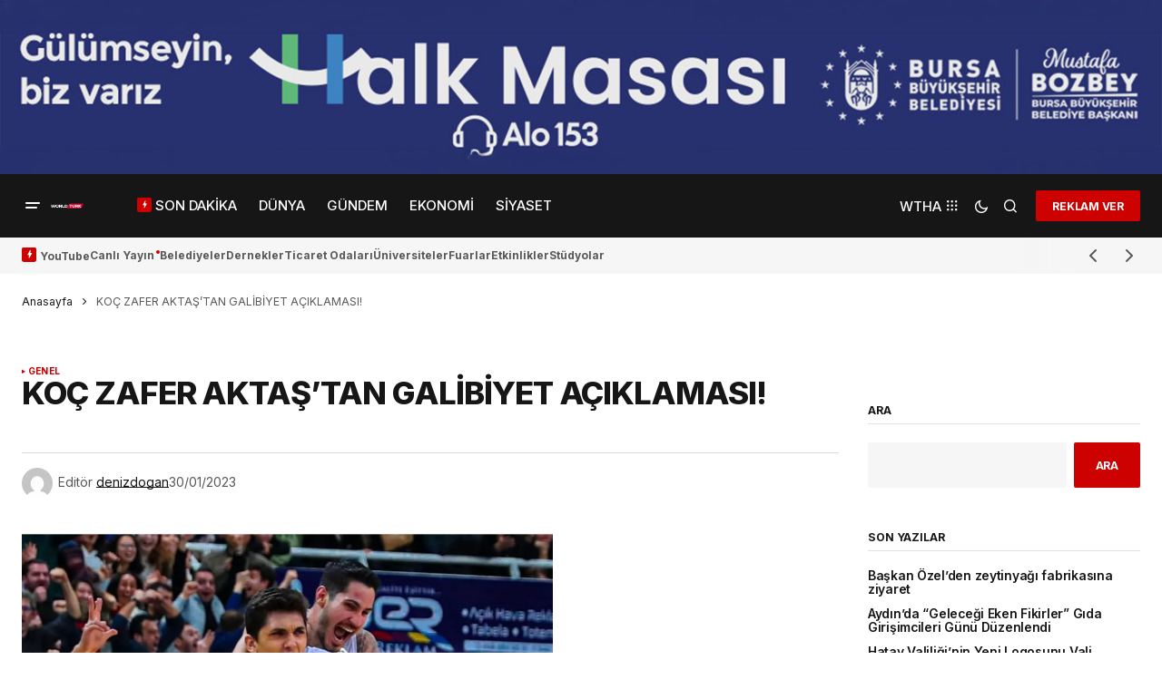

--- FILE ---
content_type: text/html; charset=UTF-8
request_url: https://worldturk.com.tr/koc-zafer-aktastan-galibiyet-aciklamasi/
body_size: 50795
content:
<!doctype html>
<html lang="tr">
<head>
	<meta charset="UTF-8" />
	<meta name="viewport" content="width=device-width, initial-scale=1" />
	<link rel="profile" href="https://gmpg.org/xfn/11" />

	<meta name='robots' content='index, follow, max-image-preview:large, max-snippet:-1, max-video-preview:-1' />
	<style>img:is([sizes="auto" i], [sizes^="auto," i]) { contain-intrinsic-size: 3000px 1500px }</style>
	            <script type="text/javascript"> var epic_news_ajax_url = 'https://worldturk.com.tr/?epic-ajax-request=epic-ne'; </script>
            
	<!-- This site is optimized with the Yoast SEO Premium plugin v25.0 (Yoast SEO v25.0) - https://yoast.com/wordpress/plugins/seo/ -->
	<title>KOÇ ZAFER AKTAŞ&#039;TAN GALİBİYET AÇIKLAMASI! - World Türk</title>
	<link rel="canonical" href="https://worldturk.com.tr/koc-zafer-aktastan-galibiyet-aciklamasi/" />
	<meta property="og:locale" content="tr_TR" />
	<meta property="og:type" content="article" />
	<meta property="og:title" content="KOÇ ZAFER AKTAŞ&#039;TAN GALİBİYET AÇIKLAMASI!" />
	<meta property="og:description" content="Yukatel Merkezefendi Belediyesi Koçu Zafer Aktaş, uzatmada kazandıkları Darüşşafaka galibiyetinden sonra açıklamalar yaptı. Aktaş Heidegger&#8217;in ani ayrılışına karşı&hellip;" />
	<meta property="og:url" content="https://worldturk.com.tr/koc-zafer-aktastan-galibiyet-aciklamasi/" />
	<meta property="og:site_name" content="World Türk" />
	<meta property="article:publisher" content="https://www.facebook.com/worldturktv/" />
	<meta property="article:published_time" content="2023-01-30T10:41:21+00:00" />
	<meta property="article:modified_time" content="2023-01-30T10:41:22+00:00" />
	<meta property="og:image" content="https://worldturk.com.tr/wp-content/uploads/2023/01/WhatsApp-Image-2023-01-30-at-09.34.39.jpeg" />
	<meta property="og:image:width" content="1053" />
	<meta property="og:image:height" content="1068" />
	<meta property="og:image:type" content="image/jpeg" />
	<meta name="author" content="denizdogan" />
	<meta name="twitter:card" content="summary_large_image" />
	<meta name="twitter:creator" content="@worldturktv" />
	<meta name="twitter:site" content="@worldturktv" />
	<meta name="twitter:label1" content="Yazan:" />
	<meta name="twitter:data1" content="denizdogan" />
	<meta name="twitter:label2" content="Tahmini okuma süresi" />
	<meta name="twitter:data2" content="1 dakika" />
	<!-- / Yoast SEO Premium plugin. -->


<link rel='dns-prefetch' href='//www.googletagmanager.com' />
<link rel='dns-prefetch' href='//fonts.googleapis.com' />
<link href='https://fonts.gstatic.com' crossorigin rel='preconnect' />
<link rel="alternate" type="application/rss+xml" title="World Türk &raquo; akışı" href="https://worldturk.com.tr/feed/" />
<link rel="alternate" type="application/rss+xml" title="World Türk &raquo; yorum akışı" href="https://worldturk.com.tr/comments/feed/" />
<link rel="alternate" type="application/rss+xml" title="World Türk &raquo; KOÇ ZAFER AKTAŞ&#8217;TAN GALİBİYET AÇIKLAMASI! yorum akışı" href="https://worldturk.com.tr/koc-zafer-aktastan-galibiyet-aciklamasi/feed/" />
<script>
window._wpemojiSettings = {"baseUrl":"https:\/\/s.w.org\/images\/core\/emoji\/16.0.1\/72x72\/","ext":".png","svgUrl":"https:\/\/s.w.org\/images\/core\/emoji\/16.0.1\/svg\/","svgExt":".svg","source":{"concatemoji":"https:\/\/worldturk.com.tr\/wp-includes\/js\/wp-emoji-release.min.js?ver=6.8.3"}};
/*! This file is auto-generated */
!function(s,n){var o,i,e;function c(e){try{var t={supportTests:e,timestamp:(new Date).valueOf()};sessionStorage.setItem(o,JSON.stringify(t))}catch(e){}}function p(e,t,n){e.clearRect(0,0,e.canvas.width,e.canvas.height),e.fillText(t,0,0);var t=new Uint32Array(e.getImageData(0,0,e.canvas.width,e.canvas.height).data),a=(e.clearRect(0,0,e.canvas.width,e.canvas.height),e.fillText(n,0,0),new Uint32Array(e.getImageData(0,0,e.canvas.width,e.canvas.height).data));return t.every(function(e,t){return e===a[t]})}function u(e,t){e.clearRect(0,0,e.canvas.width,e.canvas.height),e.fillText(t,0,0);for(var n=e.getImageData(16,16,1,1),a=0;a<n.data.length;a++)if(0!==n.data[a])return!1;return!0}function f(e,t,n,a){switch(t){case"flag":return n(e,"\ud83c\udff3\ufe0f\u200d\u26a7\ufe0f","\ud83c\udff3\ufe0f\u200b\u26a7\ufe0f")?!1:!n(e,"\ud83c\udde8\ud83c\uddf6","\ud83c\udde8\u200b\ud83c\uddf6")&&!n(e,"\ud83c\udff4\udb40\udc67\udb40\udc62\udb40\udc65\udb40\udc6e\udb40\udc67\udb40\udc7f","\ud83c\udff4\u200b\udb40\udc67\u200b\udb40\udc62\u200b\udb40\udc65\u200b\udb40\udc6e\u200b\udb40\udc67\u200b\udb40\udc7f");case"emoji":return!a(e,"\ud83e\udedf")}return!1}function g(e,t,n,a){var r="undefined"!=typeof WorkerGlobalScope&&self instanceof WorkerGlobalScope?new OffscreenCanvas(300,150):s.createElement("canvas"),o=r.getContext("2d",{willReadFrequently:!0}),i=(o.textBaseline="top",o.font="600 32px Arial",{});return e.forEach(function(e){i[e]=t(o,e,n,a)}),i}function t(e){var t=s.createElement("script");t.src=e,t.defer=!0,s.head.appendChild(t)}"undefined"!=typeof Promise&&(o="wpEmojiSettingsSupports",i=["flag","emoji"],n.supports={everything:!0,everythingExceptFlag:!0},e=new Promise(function(e){s.addEventListener("DOMContentLoaded",e,{once:!0})}),new Promise(function(t){var n=function(){try{var e=JSON.parse(sessionStorage.getItem(o));if("object"==typeof e&&"number"==typeof e.timestamp&&(new Date).valueOf()<e.timestamp+604800&&"object"==typeof e.supportTests)return e.supportTests}catch(e){}return null}();if(!n){if("undefined"!=typeof Worker&&"undefined"!=typeof OffscreenCanvas&&"undefined"!=typeof URL&&URL.createObjectURL&&"undefined"!=typeof Blob)try{var e="postMessage("+g.toString()+"("+[JSON.stringify(i),f.toString(),p.toString(),u.toString()].join(",")+"));",a=new Blob([e],{type:"text/javascript"}),r=new Worker(URL.createObjectURL(a),{name:"wpTestEmojiSupports"});return void(r.onmessage=function(e){c(n=e.data),r.terminate(),t(n)})}catch(e){}c(n=g(i,f,p,u))}t(n)}).then(function(e){for(var t in e)n.supports[t]=e[t],n.supports.everything=n.supports.everything&&n.supports[t],"flag"!==t&&(n.supports.everythingExceptFlag=n.supports.everythingExceptFlag&&n.supports[t]);n.supports.everythingExceptFlag=n.supports.everythingExceptFlag&&!n.supports.flag,n.DOMReady=!1,n.readyCallback=function(){n.DOMReady=!0}}).then(function(){return e}).then(function(){var e;n.supports.everything||(n.readyCallback(),(e=n.source||{}).concatemoji?t(e.concatemoji):e.wpemoji&&e.twemoji&&(t(e.twemoji),t(e.wpemoji)))}))}((window,document),window._wpemojiSettings);
</script>
<style id='wp-emoji-styles-inline-css'>

	img.wp-smiley, img.emoji {
		display: inline !important;
		border: none !important;
		box-shadow: none !important;
		height: 1em !important;
		width: 1em !important;
		margin: 0 0.07em !important;
		vertical-align: -0.1em !important;
		background: none !important;
		padding: 0 !important;
	}
</style>
<link rel='stylesheet' id='wp-block-library-css' href='https://worldturk.com.tr/wp-includes/css/dist/block-library/style.min.css?ver=6.8.3' media='all' />
<style id='classic-theme-styles-inline-css'>
/*! This file is auto-generated */
.wp-block-button__link{color:#fff;background-color:#32373c;border-radius:9999px;box-shadow:none;text-decoration:none;padding:calc(.667em + 2px) calc(1.333em + 2px);font-size:1.125em}.wp-block-file__button{background:#32373c;color:#fff;text-decoration:none}
</style>
<style id='global-styles-inline-css'>
:root{--wp--preset--aspect-ratio--square: 1;--wp--preset--aspect-ratio--4-3: 4/3;--wp--preset--aspect-ratio--3-4: 3/4;--wp--preset--aspect-ratio--3-2: 3/2;--wp--preset--aspect-ratio--2-3: 2/3;--wp--preset--aspect-ratio--16-9: 16/9;--wp--preset--aspect-ratio--9-16: 9/16;--wp--preset--color--black: #000000;--wp--preset--color--cyan-bluish-gray: #abb8c3;--wp--preset--color--white: #FFFFFF;--wp--preset--color--pale-pink: #f78da7;--wp--preset--color--vivid-red: #cf2e2e;--wp--preset--color--luminous-vivid-orange: #ff6900;--wp--preset--color--luminous-vivid-amber: #fcb900;--wp--preset--color--light-green-cyan: #7bdcb5;--wp--preset--color--vivid-green-cyan: #00d084;--wp--preset--color--pale-cyan-blue: #8ed1fc;--wp--preset--color--vivid-cyan-blue: #0693e3;--wp--preset--color--vivid-purple: #9b51e0;--wp--preset--color--blue: #59BACC;--wp--preset--color--green: #58AD69;--wp--preset--color--orange: #FFBC49;--wp--preset--color--red: #e32c26;--wp--preset--color--gray-50: #f8f9fa;--wp--preset--color--gray-100: #f8f9fb;--wp--preset--color--gray-200: #E0E0E0;--wp--preset--color--primary: #161616;--wp--preset--color--secondary: #585858;--wp--preset--color--layout: #f6f6f6;--wp--preset--color--border: #D9D9D9;--wp--preset--color--divider: #1D1D1F;--wp--preset--gradient--vivid-cyan-blue-to-vivid-purple: linear-gradient(135deg,rgba(6,147,227,1) 0%,rgb(155,81,224) 100%);--wp--preset--gradient--light-green-cyan-to-vivid-green-cyan: linear-gradient(135deg,rgb(122,220,180) 0%,rgb(0,208,130) 100%);--wp--preset--gradient--luminous-vivid-amber-to-luminous-vivid-orange: linear-gradient(135deg,rgba(252,185,0,1) 0%,rgba(255,105,0,1) 100%);--wp--preset--gradient--luminous-vivid-orange-to-vivid-red: linear-gradient(135deg,rgba(255,105,0,1) 0%,rgb(207,46,46) 100%);--wp--preset--gradient--very-light-gray-to-cyan-bluish-gray: linear-gradient(135deg,rgb(238,238,238) 0%,rgb(169,184,195) 100%);--wp--preset--gradient--cool-to-warm-spectrum: linear-gradient(135deg,rgb(74,234,220) 0%,rgb(151,120,209) 20%,rgb(207,42,186) 40%,rgb(238,44,130) 60%,rgb(251,105,98) 80%,rgb(254,248,76) 100%);--wp--preset--gradient--blush-light-purple: linear-gradient(135deg,rgb(255,206,236) 0%,rgb(152,150,240) 100%);--wp--preset--gradient--blush-bordeaux: linear-gradient(135deg,rgb(254,205,165) 0%,rgb(254,45,45) 50%,rgb(107,0,62) 100%);--wp--preset--gradient--luminous-dusk: linear-gradient(135deg,rgb(255,203,112) 0%,rgb(199,81,192) 50%,rgb(65,88,208) 100%);--wp--preset--gradient--pale-ocean: linear-gradient(135deg,rgb(255,245,203) 0%,rgb(182,227,212) 50%,rgb(51,167,181) 100%);--wp--preset--gradient--electric-grass: linear-gradient(135deg,rgb(202,248,128) 0%,rgb(113,206,126) 100%);--wp--preset--gradient--midnight: linear-gradient(135deg,rgb(2,3,129) 0%,rgb(40,116,252) 100%);--wp--preset--font-size--small: 13px;--wp--preset--font-size--medium: 20px;--wp--preset--font-size--large: 36px;--wp--preset--font-size--x-large: 42px;--wp--preset--spacing--20: 0.44rem;--wp--preset--spacing--30: 0.67rem;--wp--preset--spacing--40: 1rem;--wp--preset--spacing--50: 1.5rem;--wp--preset--spacing--60: 2.25rem;--wp--preset--spacing--70: 3.38rem;--wp--preset--spacing--80: 5.06rem;--wp--preset--shadow--natural: 6px 6px 9px rgba(0, 0, 0, 0.2);--wp--preset--shadow--deep: 12px 12px 50px rgba(0, 0, 0, 0.4);--wp--preset--shadow--sharp: 6px 6px 0px rgba(0, 0, 0, 0.2);--wp--preset--shadow--outlined: 6px 6px 0px -3px rgba(255, 255, 255, 1), 6px 6px rgba(0, 0, 0, 1);--wp--preset--shadow--crisp: 6px 6px 0px rgba(0, 0, 0, 1);}:where(.is-layout-flex){gap: 0.5em;}:where(.is-layout-grid){gap: 0.5em;}body .is-layout-flex{display: flex;}.is-layout-flex{flex-wrap: wrap;align-items: center;}.is-layout-flex > :is(*, div){margin: 0;}body .is-layout-grid{display: grid;}.is-layout-grid > :is(*, div){margin: 0;}:where(.wp-block-columns.is-layout-flex){gap: 2em;}:where(.wp-block-columns.is-layout-grid){gap: 2em;}:where(.wp-block-post-template.is-layout-flex){gap: 1.25em;}:where(.wp-block-post-template.is-layout-grid){gap: 1.25em;}.has-black-color{color: var(--wp--preset--color--black) !important;}.has-cyan-bluish-gray-color{color: var(--wp--preset--color--cyan-bluish-gray) !important;}.has-white-color{color: var(--wp--preset--color--white) !important;}.has-pale-pink-color{color: var(--wp--preset--color--pale-pink) !important;}.has-vivid-red-color{color: var(--wp--preset--color--vivid-red) !important;}.has-luminous-vivid-orange-color{color: var(--wp--preset--color--luminous-vivid-orange) !important;}.has-luminous-vivid-amber-color{color: var(--wp--preset--color--luminous-vivid-amber) !important;}.has-light-green-cyan-color{color: var(--wp--preset--color--light-green-cyan) !important;}.has-vivid-green-cyan-color{color: var(--wp--preset--color--vivid-green-cyan) !important;}.has-pale-cyan-blue-color{color: var(--wp--preset--color--pale-cyan-blue) !important;}.has-vivid-cyan-blue-color{color: var(--wp--preset--color--vivid-cyan-blue) !important;}.has-vivid-purple-color{color: var(--wp--preset--color--vivid-purple) !important;}.has-black-background-color{background-color: var(--wp--preset--color--black) !important;}.has-cyan-bluish-gray-background-color{background-color: var(--wp--preset--color--cyan-bluish-gray) !important;}.has-white-background-color{background-color: var(--wp--preset--color--white) !important;}.has-pale-pink-background-color{background-color: var(--wp--preset--color--pale-pink) !important;}.has-vivid-red-background-color{background-color: var(--wp--preset--color--vivid-red) !important;}.has-luminous-vivid-orange-background-color{background-color: var(--wp--preset--color--luminous-vivid-orange) !important;}.has-luminous-vivid-amber-background-color{background-color: var(--wp--preset--color--luminous-vivid-amber) !important;}.has-light-green-cyan-background-color{background-color: var(--wp--preset--color--light-green-cyan) !important;}.has-vivid-green-cyan-background-color{background-color: var(--wp--preset--color--vivid-green-cyan) !important;}.has-pale-cyan-blue-background-color{background-color: var(--wp--preset--color--pale-cyan-blue) !important;}.has-vivid-cyan-blue-background-color{background-color: var(--wp--preset--color--vivid-cyan-blue) !important;}.has-vivid-purple-background-color{background-color: var(--wp--preset--color--vivid-purple) !important;}.has-black-border-color{border-color: var(--wp--preset--color--black) !important;}.has-cyan-bluish-gray-border-color{border-color: var(--wp--preset--color--cyan-bluish-gray) !important;}.has-white-border-color{border-color: var(--wp--preset--color--white) !important;}.has-pale-pink-border-color{border-color: var(--wp--preset--color--pale-pink) !important;}.has-vivid-red-border-color{border-color: var(--wp--preset--color--vivid-red) !important;}.has-luminous-vivid-orange-border-color{border-color: var(--wp--preset--color--luminous-vivid-orange) !important;}.has-luminous-vivid-amber-border-color{border-color: var(--wp--preset--color--luminous-vivid-amber) !important;}.has-light-green-cyan-border-color{border-color: var(--wp--preset--color--light-green-cyan) !important;}.has-vivid-green-cyan-border-color{border-color: var(--wp--preset--color--vivid-green-cyan) !important;}.has-pale-cyan-blue-border-color{border-color: var(--wp--preset--color--pale-cyan-blue) !important;}.has-vivid-cyan-blue-border-color{border-color: var(--wp--preset--color--vivid-cyan-blue) !important;}.has-vivid-purple-border-color{border-color: var(--wp--preset--color--vivid-purple) !important;}.has-vivid-cyan-blue-to-vivid-purple-gradient-background{background: var(--wp--preset--gradient--vivid-cyan-blue-to-vivid-purple) !important;}.has-light-green-cyan-to-vivid-green-cyan-gradient-background{background: var(--wp--preset--gradient--light-green-cyan-to-vivid-green-cyan) !important;}.has-luminous-vivid-amber-to-luminous-vivid-orange-gradient-background{background: var(--wp--preset--gradient--luminous-vivid-amber-to-luminous-vivid-orange) !important;}.has-luminous-vivid-orange-to-vivid-red-gradient-background{background: var(--wp--preset--gradient--luminous-vivid-orange-to-vivid-red) !important;}.has-very-light-gray-to-cyan-bluish-gray-gradient-background{background: var(--wp--preset--gradient--very-light-gray-to-cyan-bluish-gray) !important;}.has-cool-to-warm-spectrum-gradient-background{background: var(--wp--preset--gradient--cool-to-warm-spectrum) !important;}.has-blush-light-purple-gradient-background{background: var(--wp--preset--gradient--blush-light-purple) !important;}.has-blush-bordeaux-gradient-background{background: var(--wp--preset--gradient--blush-bordeaux) !important;}.has-luminous-dusk-gradient-background{background: var(--wp--preset--gradient--luminous-dusk) !important;}.has-pale-ocean-gradient-background{background: var(--wp--preset--gradient--pale-ocean) !important;}.has-electric-grass-gradient-background{background: var(--wp--preset--gradient--electric-grass) !important;}.has-midnight-gradient-background{background: var(--wp--preset--gradient--midnight) !important;}.has-small-font-size{font-size: var(--wp--preset--font-size--small) !important;}.has-medium-font-size{font-size: var(--wp--preset--font-size--medium) !important;}.has-large-font-size{font-size: var(--wp--preset--font-size--large) !important;}.has-x-large-font-size{font-size: var(--wp--preset--font-size--x-large) !important;}
:where(.wp-block-post-template.is-layout-flex){gap: 1.25em;}:where(.wp-block-post-template.is-layout-grid){gap: 1.25em;}
:where(.wp-block-columns.is-layout-flex){gap: 2em;}:where(.wp-block-columns.is-layout-grid){gap: 2em;}
:root :where(.wp-block-pullquote){font-size: 1.5em;line-height: 1.6;}
</style>
<style id='cs-elementor-editor-inline-css'>
:root {  --cs-desktop-container: 1448px; --cs-laptop-container: 1200px; --cs-tablet-container: 992px; --cs-mobile-container: 768px; }
</style>
<link rel='stylesheet' id='epic-icon-css' href='https://worldturk.com.tr/wp-content/plugins/epic-news-element/assets/fonts/jegicon/jegicon.css?ver=6.8.3' media='all' />
<link rel='stylesheet' id='font-awesome-css' href='https://worldturk.com.tr/wp-content/plugins/elementor/assets/lib/font-awesome/css/font-awesome.min.css?ver=4.7.0' media='all' />
<link rel='stylesheet' id='epic-style-css' href='https://worldturk.com.tr/wp-content/plugins/epic-news-element/assets/css/style.min.css?ver=6.8.3' media='all' />
<link rel='stylesheet' id='csco-styles-css' href='https://worldturk.com.tr/wp-content/themes/newsreader/style.css?ver=1.0.10' media='all' />
<link rel='stylesheet' id='97400c8eadf76cf219c9d23f75882d2e-css' href='https://fonts.googleapis.com/css?family=Inter%3A400%2C400i%2C700%2C700i%2C800%2C600%2C800i%2C500%2C500i&#038;subset=latin%2Clatin-ext%2Ccyrillic%2Ccyrillic-ext%2Cvietnamese&#038;display=swap&#038;ver=1.0.10' media='all' />
<link rel='stylesheet' id='e7ef967daa5b573b4eeb39c7c0dd826a-css' href='https://fonts.googleapis.com/css?family=DM+Sans%3A400&#038;subset=latin%2Clatin-ext%2Ccyrillic%2Ccyrillic-ext%2Cvietnamese&#038;display=swap&#038;ver=1.0.10' media='all' />
<style id='cs-customizer-output-styles-inline-css'>
:root{--cs-light-site-background:#ffffff;--cs-dark-site-background:#161616;--cs-light-header-background:#161616;--cs-dark-header-background:#161616;--cs-light-header-submenu-background:#161616;--cs-dark-header-submenu-background:#161616;--cs-light-footer-background:#161616;--cs-dark-footer-background:#161616;--cs-light-offcanvas-background:#161616;--cs-dark-offcanvas-background:#161616;--cs-light-layout-background:#f6f6f6;--cs-dark-layout-background:#232323;--cs-light-primary-color:#161616;--cs-dark-primary-color:#FFFFFF;--cs-light-secondary-color:#585858;--cs-dark-secondary-color:#CDCDCD;--cs-light-accent-color:#cc0100;--cs-dark-accent-color:#ffffff;--cs-light-input-background:#FFFFFF;--cs-dark-input-background:#FFFFFF;--cs-light-button-background:#cc0100;--cs-dark-button-background:#cc0100;--cs-light-button-color:#FFFFFF;--cs-dark-button-color:#FFFFFF;--cs-light-button-hover-background:#b50100;--cs-dark-button-hover-background:#b50100;--cs-light-button-hover-color:#FFFFFF;--cs-dark-button-hover-color:#FFFFFF;--cs-light-border-color:#D9D9D9;--cs-dark-border-color:#343434;--cs-light-overlay-background:#161616;--cs-dark-overlay-background:#161616;--cs-light-video-icon-color:#cc0100;--cs-dark-video-icon-color:#161616;--cs-layout-elements-border-radius:2px;--cs-thumbnail-border-radius:0px;--cs-input-border-radius:2px;--cs-button-border-radius:2px;--cs-heading-1-font-size:2.655rem;--cs-heading-2-font-size:1.75rem;--cs-heading-3-font-size:1.4rem;--cs-heading-4-font-size:1.025rem;--cs-heading-5-font-size:0.875rem;--cs-heading-6-font-size:0.8275rem;--cs-branding-top:15%;--cs-header-initial-height:70px;--cs-header-height:70px;--cs-header-border-width:0px;}:root, [data-scheme="light"]{--cs-light-overlay-background-rgb:22,22,22;}:root, [data-scheme="dark"]{--cs-dark-overlay-background-rgb:22,22,22;}.cs-header-bottombar{--cs-header-bottombar-alignment:flex-start;}.cs-posts-area__home.cs-posts-area__grid{--cs-posts-area-grid-columns:3;--cs-posts-area-grid-column-gap:24px;}.cs-posts-area__home{--cs-posts-area-grid-row-gap:24px;--cs-entry-title-font-size:1.3rem;}.cs-posts-area__archive.cs-posts-area__grid{--cs-posts-area-grid-columns:3;--cs-posts-area-grid-column-gap:24px;}.cs-posts-area__archive{--cs-posts-area-grid-row-gap:40px;--cs-entry-title-font-size:1.5rem;}.cs-posts-area__read-next{--cs-entry-title-font-size:1.5rem;}.cs-banner-archive{--cs-banner-width:970px;--cs-banner-label-alignment:left;}.cs-banner-post-inner{--cs-banner-width:970px;--cs-banner-label-alignment:left;}.cs-banner-post-after{--cs-banner-width:970px;--cs-banner-label-alignment:left;}@media (max-width: 1199.98px){.cs-posts-area__home.cs-posts-area__grid{--cs-posts-area-grid-columns:3;--cs-posts-area-grid-column-gap:24px;}.cs-posts-area__home{--cs-posts-area-grid-row-gap:24px;--cs-entry-title-font-size:1.3rem;}.cs-posts-area__archive.cs-posts-area__grid{--cs-posts-area-grid-columns:2;--cs-posts-area-grid-column-gap:24px;}.cs-posts-area__archive{--cs-posts-area-grid-row-gap:40px;--cs-entry-title-font-size:1.5rem;}.cs-posts-area__read-next{--cs-entry-title-font-size:1.5rem;}.cs-banner-archive{--cs-banner-width:970px;}.cs-banner-post-inner{--cs-banner-width:970px;}.cs-banner-post-after{--cs-banner-width:970px;}}@media (max-width: 991.98px){.cs-posts-area__home.cs-posts-area__grid{--cs-posts-area-grid-columns:2;--cs-posts-area-grid-column-gap:24px;}.cs-posts-area__home{--cs-posts-area-grid-row-gap:24px;--cs-entry-title-font-size:1.3rem;}.cs-posts-area__archive.cs-posts-area__grid{--cs-posts-area-grid-columns:2;--cs-posts-area-grid-column-gap:24px;}.cs-posts-area__archive{--cs-posts-area-grid-row-gap:40px;--cs-entry-title-font-size:1.5rem;}.cs-posts-area__read-next{--cs-entry-title-font-size:1.5rem;}.cs-banner-archive{--cs-banner-width:100%;}.cs-banner-post-inner{--cs-banner-width:100%;}.cs-banner-post-after{--cs-banner-width:100%;}}@media (max-width: 767.98px){.cs-posts-area__home.cs-posts-area__grid{--cs-posts-area-grid-columns:1;--cs-posts-area-grid-column-gap:24px;}.cs-posts-area__home{--cs-posts-area-grid-row-gap:24px;--cs-entry-title-font-size:1.15rem;}.cs-posts-area__archive.cs-posts-area__grid{--cs-posts-area-grid-columns:1;--cs-posts-area-grid-column-gap:24px;}.cs-posts-area__archive{--cs-posts-area-grid-row-gap:24px;--cs-entry-title-font-size:1.25rem;}.cs-posts-area__read-next{--cs-entry-title-font-size:1.25rem;}.cs-banner-archive{--cs-banner-width:100%;}.cs-banner-post-inner{--cs-banner-width:100%;}.cs-banner-post-after{--cs-banner-width:100%;}}
</style>

<!-- Site Kit tarafından eklenen Google etiketi (gtag.js) snippet&#039;i -->
<!-- Google Analytics snippet added by Site Kit -->
<script src="https://www.googletagmanager.com/gtag/js?id=GT-W6B9QS2G" id="google_gtagjs-js" async></script>
<script id="google_gtagjs-js-after">
window.dataLayer = window.dataLayer || [];function gtag(){dataLayer.push(arguments);}
gtag("set","linker",{"domains":["worldturk.com.tr"]});
gtag("js", new Date());
gtag("set", "developer_id.dZTNiMT", true);
gtag("config", "GT-W6B9QS2G");
 window._googlesitekit = window._googlesitekit || {}; window._googlesitekit.throttledEvents = []; window._googlesitekit.gtagEvent = (name, data) => { var key = JSON.stringify( { name, data } ); if ( !! window._googlesitekit.throttledEvents[ key ] ) { return; } window._googlesitekit.throttledEvents[ key ] = true; setTimeout( () => { delete window._googlesitekit.throttledEvents[ key ]; }, 5 ); gtag( "event", name, { ...data, event_source: "site-kit" } ); };
</script>
<script src="https://worldturk.com.tr/wp-includes/js/jquery/jquery.min.js?ver=3.7.1" id="jquery-core-js"></script>
<script src="https://worldturk.com.tr/wp-includes/js/jquery/jquery-migrate.min.js?ver=3.4.1" id="jquery-migrate-js"></script>
<link rel="https://api.w.org/" href="https://worldturk.com.tr/wp-json/" /><link rel="alternate" title="JSON" type="application/json" href="https://worldturk.com.tr/wp-json/wp/v2/posts/9365" /><link rel="EditURI" type="application/rsd+xml" title="RSD" href="https://worldturk.com.tr/xmlrpc.php?rsd" />
<meta name="generator" content="WordPress 6.8.3" />
<link rel='shortlink' href='https://worldturk.com.tr/?p=9365' />
<link rel="alternate" title="oEmbed (JSON)" type="application/json+oembed" href="https://worldturk.com.tr/wp-json/oembed/1.0/embed?url=https%3A%2F%2Fworldturk.com.tr%2Fkoc-zafer-aktastan-galibiyet-aciklamasi%2F" />
<link rel="alternate" title="oEmbed (XML)" type="text/xml+oembed" href="https://worldturk.com.tr/wp-json/oembed/1.0/embed?url=https%3A%2F%2Fworldturk.com.tr%2Fkoc-zafer-aktastan-galibiyet-aciklamasi%2F&#038;format=xml" />
<meta name="generator" content="Site Kit by Google 1.167.0" /><style id='cs-theme-typography'>
	:root {
		/* Base Font */
		--cs-font-base-family: Inter;
		--cs-font-base-size: 0.8125rem;
		--cs-font-base-weight: 400;
		--cs-font-base-style: normal;
		--cs-font-base-letter-spacing: normal;
		--cs-font-base-line-height: 0.8125rem;

		/* Primary Font */
		--cs-font-primary-family: Inter;
		--cs-font-primary-size: 0.76rem;
		--cs-font-primary-weight: 700;
		--cs-font-primary-style: normal;
		--cs-font-primary-letter-spacing: -0.02em;
		--cs-font-primary-text-transform: uppercase;
		--cs-font-primary-line-height: 1.1;

		/* Secondary Font */
		--cs-font-secondary-family: Inter;
		--cs-font-secondary-size: 0.76rem;
		--cs-font-secondary-weight: 400;
		--cs-font-secondary-style: normal;
		--cs-font-secondary-letter-spacing: normal;
		--cs-font-secondary-text-transform: none;
		--cs-font-secondary-line-height: 1.1;

		/* Section Headings Font */
		--cs-font-section-headings-family: Inter;
		--cs-font-section-headings-size: 0.76rem;
		--cs-font-section-headings-weight: 700;
		--cs-font-section-headings-style: normal;
		--cs-font-section-headings-letter-spacing: -0.01em;
		--cs-font-section-headings-text-transform: uppercase;
		--cs-font-section-headings-line-height: 1.1;

		/* Post Title Font Size */
		--cs-font-post-title-family: Inter;
		--cs-font-post-title-weight: 800;
		--cs-font-post-title-size: 2.1875rem;
		--cs-font-post-title-letter-spacing: -0.03em;
		--cs-font-post-title-line-height: 1.05;

		/* Post Subbtitle */
		--cs-font-post-subtitle-family: Inter;
		--cs-font-post-subtitle-weight: 400;
		--cs-font-post-subtitle-size: 1.09rem;
		--cs-font-post-subtitle-letter-spacing: normal;
		--cs-font-post-subtitle-line-height: 1.3;

		/* Post Category Font */
		--cs-font-category-family: Inter;
		--cs-font-category-size: 0.63rem;
		--cs-font-category-weight: 700;
		--cs-font-category-style: normal;
		--cs-font-category-letter-spacing: 0.02em;
		--cs-font-category-text-transform: uppercase;
		--cs-font-category-line-height: 1.1;

		/* Post Meta Font */
		--cs-font-post-meta-family: Inter;
		--cs-font-post-meta-size: 0.75rem;
		--cs-font-post-meta-weight: 400;
		--cs-font-post-meta-style: normal;
		--cs-font-post-meta-letter-spacing: normal;
		--cs-font-post-meta-text-transform: none;
		--cs-font-post-meta-line-height: 1.1;

		/* Post Content */
		--cs-font-post-content-family: Inter;
		--cs-font-post-content-weight: 400;
		--cs-font-post-content-size: 0.93rem;
		--cs-font-post-content-letter-spacing: normal;
		--cs-font-post-content-line-height: 1.44;

		/* Input Font */
		--cs-font-input-family: DM Sans;
		--cs-font-input-size: 0.879rem;
		--cs-font-input-weight: 400;
		--cs-font-input-style: normal;
		--cs-font-input-line-height: 1.3;
		--cs-font-input-letter-spacing: normal;
		--cs-font-input-text-transform: none;

		/* Entry Title Font Size */
		--cs-font-entry-title-family: Inter;
		--cs-font-entry-title-weight: 600;
		--cs-font-entry-title-letter-spacing: -0.02em;
		--cs-font-entry-title-line-height: 1.1;

		/* Entry Excerpt */
		--cs-font-entry-excerpt-family: Inter;
		--cs-font-entry-excerpt-weight: 400;
		--cs-font-entry-excerpt-size: 0.87rem;
		--cs-font-entry-excerpt-letter-spacing: normal;
		--cs-font-entry-excerpt-line-height: normal;

		/* Logos --------------- */

		/* Main Logo */
		--cs-font-main-logo-family: Inter;
		--cs-font-main-logo-size: 1.375rem;
		--cs-font-main-logo-weight: 700;
		--cs-font-main-logo-style: normal;
		--cs-font-main-logo-letter-spacing: -0.02em;
		--cs-font-main-logo-text-transform: none;

		/* Mobile Logo */
		--cs-font-mobile-logo-family: DM Sans;
		--cs-font-mobile-logo-size: 1.375rem;
		--cs-font-mobile-logo-weight: 700;
		--cs-font-mobile-logo-style: normal;
		--cs-font-mobile-logo-letter-spacing: -0.02em;
		--cs-font-mobile-logo-text-transform: none;

		/* Footer Logo */
		--cs-font-footer-logo-family: Inter;
		--cs-font-footer-logo-size: 1.375rem;
		--cs-font-footer-logo-weight: 700;
		--cs-font-footer-logo-style: normal;
		--cs-font-footer-logo-letter-spacing: -0.02em;
		--cs-font-footer-logo-text-transform: none;

		/* Headings --------------- */

		/* Headings */
		--cs-font-headings-family: Inter;
		--cs-font-headings-weight: 600;
		--cs-font-headings-style: normal;
		--cs-font-headings-line-height: 1.1;
		--cs-font-headings-letter-spacing: -0.04em;
		--cs-font-headings-text-transform: none;

		/* Menu Font --------------- */

		/* Menu */
		/* Used for main top level menu elements. */
		--cs-font-menu-family: Inter;
		--cs-font-menu-size: 0.9375rem;
		--cs-font-menu-weight: 500;
		--cs-font-menu-style: normal;
		--cs-font-menu-letter-spacing: normal;
		--cs-font-menu-text-transform: none;
		--cs-font-menu-line-height: 1.3;

		/* Submenu Font */
		/* Used for submenu elements. */
		--cs-font-submenu-family: Inter;
		--cs-font-submenu-size: 0.875rem;
		--cs-font-submenu-weight: 400;
		--cs-font-submenu-style: normal;
		--cs-font-submenu-letter-spacing: normal;
		--cs-font-submenu-text-transform: none;
		--cs-font-submenu-line-height: 1.3;

		/* Footer Menu */
		--cs-font-footer-menu-family: Inter;
		--cs-font-footer-menu-size: 0.75rem;
		--cs-font-footer-menu-weight: 700;
		--cs-font-footer-menu-style: normal;
		--cs-font-footer-menu-letter-spacing: -0.02em;
		--cs-font-footer-menu-text-transform: uppercase;
		--cs-font-footer-menu-line-height: 1.2;

		/* Footer Submenu Font */
		--cs-font-footer-submenu-family: Inter;
		--cs-font-footer-submenu-size: 0.75rem;
		--cs-font-footer-submenu-weight: 700;
		--cs-font-footer-submenu-style: normal;
		--cs-font-footer-submenu-letter-spacing: normal;
		--cs-font-footer-submenu-text-transform: none;
		--cs-font-footer-submenu-line-height: 1.3;

		/* Bottombar Menu Font */
		--cs-font-bottombar-menu-family: Inter;
		--cs-font-bottombar-menu-size: 0.75rem;
		--cs-font-bottombar-menu-weight: 700;
		--cs-font-bottombar-menu-style: normal;
		--cs-font-bottombar-menu-letter-spacing: normal;
		--cs-font-bottombar-menu-text-transform: none;
		--cs-font-bottombar-menu-line-height: 1.3;
	}
</style>
<meta name="generator" content="Elementor 3.33.0; features: e_font_icon_svg, additional_custom_breakpoints; settings: css_print_method-external, google_font-enabled, font_display-auto">
			<style>
				.e-con.e-parent:nth-of-type(n+4):not(.e-lazyloaded):not(.e-no-lazyload),
				.e-con.e-parent:nth-of-type(n+4):not(.e-lazyloaded):not(.e-no-lazyload) * {
					background-image: none !important;
				}
				@media screen and (max-height: 1024px) {
					.e-con.e-parent:nth-of-type(n+3):not(.e-lazyloaded):not(.e-no-lazyload),
					.e-con.e-parent:nth-of-type(n+3):not(.e-lazyloaded):not(.e-no-lazyload) * {
						background-image: none !important;
					}
				}
				@media screen and (max-height: 640px) {
					.e-con.e-parent:nth-of-type(n+2):not(.e-lazyloaded):not(.e-no-lazyload),
					.e-con.e-parent:nth-of-type(n+2):not(.e-lazyloaded):not(.e-no-lazyload) * {
						background-image: none !important;
					}
				}
			</style>
			<link rel="icon" href="https://worldturk.com.tr/wp-content/uploads/2025/05/cropped-WTHA-LOGO-32x32.jpg" sizes="32x32" />
<link rel="icon" href="https://worldturk.com.tr/wp-content/uploads/2025/05/cropped-WTHA-LOGO-192x192.jpg" sizes="192x192" />
<link rel="apple-touch-icon" href="https://worldturk.com.tr/wp-content/uploads/2025/05/cropped-WTHA-LOGO-180x180.jpg" />
<meta name="msapplication-TileImage" content="https://worldturk.com.tr/wp-content/uploads/2025/05/cropped-WTHA-LOGO-270x270.jpg" />
<style id="jeg_dynamic_css" type="text/css" data-type="jeg_custom-css"></style>		<style id="wp-custom-css">
			.cs-header__logo img {
    display: block;
    width: max-content;
    transition: opacity 0.25s;
}

img {
    max-width: 65%;
    height: auto;
}

@media (max-width: 768px) {
    img {
        max-width: 75%;
    }
}


/* Tema'nın içerik genişliği kısıtlamasını kaldır */
.worldturk-full-embed {
    width: 100vw !important;
    margin-left: calc(50% - 50vw) !important; /* Sayfayı taşırıp tam genişlik yapar */
    margin-right: calc(50% - 50vw) !important;
    padding: 0 !important;
    position: relative;
}

/* 16:9 oran ve tam ekran yapılandırması */
.worldturk-full-embed iframe {
    width: 100vw !important;
    height: calc(100vw * 0.5625) !important; /* 16:9 oran */
    max-height: 90vh !important;
    display: block;
    border: none;
}
		</style>
		</head>

<body class="wp-singular post-template-default single single-post postid-9365 single-format-standard wp-embed-responsive wp-theme-newsreader epic-gutenberg cs-page-layout-right cs-navbar-smart-enabled cs-sticky-sidebar-enabled cs-stick-last cs-branding-top elementor-default elementor-kit-36355" data-scheme='auto'>

<div class="cs-wrapper">

	
					<div class="cs-branding" data-pc="15">
					<div class="cs-branding__image">
						<img src="https://worldturk.com.tr/wp-content/uploads/2024/12/BBB-Buyuk-Banner.jpg"  alt="Reklam Bölümü" >					</div>

									</div>
				
	<div class="cs-site-overlay"></div>

	<div class="cs-offcanvas" data-scheme="auto" data-l="dark" data-d="dark">

		<div class="cs-offcanvas__header">
			
					<div class="cs-logo cs-logo-mobile">
			<a class="cs-header__logo cs-header__logo-mobile cs-logo-default" href="https://worldturk.com.tr/">
				<img src="https://worldturk.com.tr/wp-content/uploads/2025/01/wt-yeni-logov3.png"  alt="World Türk"  width="175.2"  height="50" >			</a>

									<a class="cs-header__logo cs-logo-dark" href="https://worldturk.com.tr/">
							<img src="https://worldturk.com.tr/wp-content/uploads/2025/01/wt-yeni-logov3.png"  alt="World Türk"  width="175.2"  height="50" >						</a>
							</div>
		 

			<nav class="cs-offcanvas__nav">
				<span class="cs-offcanvas__toggle" role="button" aria-label="Mobil menü düğmesini kapat">
					<i class="cs-icon cs-icon-x"></i>
				</span>
			</nav>

					</div>

		<div class="cs-offcanvas__search cs-container">
			
<form role="search" method="get" class="cs-search__form" action="https://worldturk.com.tr/">
	<div class="cs-search__group" data-scheme="light">
		<input required class="cs-search__input" type="search" value="" name="s" placeholder="Ara..." role="searchbox">

		<button class="cs-search__submit" aria-label="Search" type="submit">
			Ara		</button>
	</div>
</form>
		</div>

		<aside class="cs-offcanvas__sidebar">
			<div class="cs-offcanvas__inner cs-offcanvas__area cs-widget-area cs-container">

				<div class="widget widget_nav_menu"><div class="menu-primary-container"><ul id="menu-primary" class="menu"><li id="menu-item-36391" class="menu-item menu-item-type-custom menu-item-object-custom menu-item-has-children menu-item-36391 csco-menu-item-style-icon"><a href="#">SON DAKİKA</a>
<ul class="sub-menu">
	<li id="menu-item-36629" class="menu-item menu-item-type-taxonomy menu-item-object-post_tag menu-item-36629 csco-menu-item-style-accent"><a href="https://worldturk.com.tr/tag/dunya-son-dakika/">Dünya Son Dakika</a></li>
	<li id="menu-item-36631" class="menu-item menu-item-type-taxonomy menu-item-object-post_tag menu-item-36631 csco-menu-item-style-accent"><a href="https://worldturk.com.tr/tag/turkiye-son-dakika/">Türkiye Son Dakika</a></li>
	<li id="menu-item-36630" class="menu-item menu-item-type-taxonomy menu-item-object-post_tag menu-item-36630 csco-menu-item-style-accent"><a href="https://worldturk.com.tr/tag/siyaset-son-dakika/">Siyaset Son Dakika</a></li>
</ul>
</li>
<li id="menu-item-36636" class="menu-item menu-item-type-taxonomy menu-item-object-category menu-item-has-children menu-item-36636 csco-menu-item-style-none"><a href="https://worldturk.com.tr/category/dunya/">DÜNYA</a>
<ul class="sub-menu">
	<li id="menu-item-36649" class="menu-item menu-item-type-post_type menu-item-object-post menu-item-36649 csco-menu-item-style-none"><a href="https://worldturk.com.tr/suriyede-bomba-yuklu-aracla-saldiri7-olu/">SURİYE’DE BOMBA YÜKLÜ ARAÇLA SALDIRI:7 ÖLÜ</a></li>
	<li id="menu-item-36650" class="menu-item menu-item-type-post_type menu-item-object-post menu-item-36650 csco-menu-item-style-none"><a href="https://worldturk.com.tr/dev-firma-turkiyede-istasyonlarini-kapatiyor/">DEV FİRMA TÜRKİYE’DE İSTASYONLARINI KAPATIYOR</a></li>
	<li id="menu-item-36651" class="menu-item menu-item-type-post_type menu-item-object-post menu-item-36651 csco-menu-item-style-none"><a href="https://worldturk.com.tr/almanya-donerimizi-konusuyor/">ALMANYA DÖNERİMİZİ KONUŞUYOR</a></li>
	<li id="menu-item-36652" class="menu-item menu-item-type-post_type menu-item-object-post menu-item-36652 csco-menu-item-style-none"><a href="https://worldturk.com.tr/oscar-odulleri-sahiplerini-buldu/">OSCAR ÖDÜLLERİ SAHİPLERİNİ BULDU</a></li>
</ul>
</li>
<li id="menu-item-36595" class="menu-item menu-item-type-taxonomy menu-item-object-category menu-item-has-children menu-item-36595 csco-menu-item-style-none"><a href="https://worldturk.com.tr/category/gundem/">GÜNDEM</a>
<ul class="sub-menu">
	<li id="menu-item-36637" class="menu-item menu-item-type-post_type menu-item-object-post menu-item-36637 csco-menu-item-style-none"><a href="https://worldturk.com.tr/cocuk-haklari-festivali-bursa-buyuksehir-belediyesi/">Bursa Büyükşehir Belediyesi Çocuk Hakları Festivali Düzenledi</a></li>
	<li id="menu-item-36638" class="menu-item menu-item-type-post_type menu-item-object-post menu-item-36638 csco-menu-item-style-none"><a href="https://worldturk.com.tr/buulu-genclerden-yapay-zeka-zirvesi/">BUÜ’LÜ GENÇLERDEN YAPAY ZEKA ZİRVESİ</a></li>
	<li id="menu-item-36639" class="menu-item menu-item-type-post_type menu-item-object-post menu-item-36639 csco-menu-item-style-none"><a href="https://worldturk.com.tr/suudiler-turk-urunlerinin-kalitesine-hayran-kaldi/">SUUDİLER TÜRK ÜRÜNLERİNİN KALİTESİNE HAYRAN KALDI</a></li>
	<li id="menu-item-36640" class="menu-item menu-item-type-post_type menu-item-object-post menu-item-36640 csco-menu-item-style-none"><a href="https://worldturk.com.tr/arnavutkoy-balikci-barinagi-yat-limani-oluyor/">ARNAVUTKÖY BALIKÇI BARINAĞI YAT LİMANI OLUYOR</a></li>
</ul>
</li>
<li id="menu-item-36635" class="menu-item menu-item-type-taxonomy menu-item-object-category menu-item-has-children menu-item-36635 csco-menu-item-style-none"><a href="https://worldturk.com.tr/category/ekonomi/">EKONOMİ</a>
<ul class="sub-menu">
	<li id="menu-item-36641" class="menu-item menu-item-type-post_type menu-item-object-post menu-item-36641 csco-menu-item-style-none"><a href="https://worldturk.com.tr/colyak-vakfi-1-yasini-kutladi/">ÇÖLYAK VAKFI 1.YAŞINI KUTLADI</a></li>
	<li id="menu-item-36642" class="menu-item menu-item-type-post_type menu-item-object-post menu-item-36642 csco-menu-item-style-none"><a href="https://worldturk.com.tr/tarimsal-uretimin-gucu-bursa-tb-ile-ortaya-cikiyor/">TARIMSAL ÜRETİMİN GÜCÜ BURSA TB İLE ORTAYA ÇIKIYOR</a></li>
	<li id="menu-item-36643" class="menu-item menu-item-type-post_type menu-item-object-post menu-item-36643 csco-menu-item-style-none"><a href="https://worldturk.com.tr/uludag-ekonomi-zirvesi-sakaryada-basladi/">ULUDAĞ EKONOMİ ZİRVESİ SAKARYADA BAŞLADI</a></li>
	<li id="menu-item-36644" class="menu-item menu-item-type-post_type menu-item-object-post menu-item-36644 csco-menu-item-style-none"><a href="https://worldturk.com.tr/tugiad-bursa-turkiye-ekonomisinin-gelecegini-masaya-yatirdi/">TÜGİAD BURSA TÜRKİYE EKONOMİSİNİN GELECEĞİNİ MASAYA YATIRDI</a></li>
</ul>
</li>
<li id="menu-item-36634" class="menu-item menu-item-type-taxonomy menu-item-object-category menu-item-has-children menu-item-36634 csco-menu-item-style-none"><a href="https://worldturk.com.tr/category/siyaset/">SİYASET</a>
<ul class="sub-menu">
	<li id="menu-item-36645" class="menu-item menu-item-type-post_type menu-item-object-post menu-item-36645 csco-menu-item-style-none"><a href="https://worldturk.com.tr/chp-osmangazi-ilce-baskanligindan-basin-aciklamasi-geldi/">CHP OSMANGAZİ İLÇE BAŞKANLIĞI’NDAN BASIN AÇIKLAMASI GELDİ</a></li>
	<li id="menu-item-36646" class="menu-item menu-item-type-post_type menu-item-object-post menu-item-36646 csco-menu-item-style-none"><a href="https://worldturk.com.tr/36070-2/">ANAHTAR PARTİ GENEL BAŞKANI YAVUZ AĞIRALİOĞLU BURSA’YA GELDİ</a></li>
	<li id="menu-item-36647" class="menu-item menu-item-type-post_type menu-item-object-post menu-item-36647 csco-menu-item-style-none"><a href="https://worldturk.com.tr/bursadaki-ozbekistan-vatandaslari-sandik-basina-gitti/">BURSA’DAKİ ÖZBEKİSTAN VATANDAŞLARI SANDIK BAŞINA GİTTİ…</a></li>
	<li id="menu-item-36648" class="menu-item menu-item-type-post_type menu-item-object-post menu-item-36648 csco-menu-item-style-none"><a href="https://worldturk.com.tr/nilufer-belediyesinin-a-takimi-belli-oldu/">NİLÜFER BELEDİYESİNİN A TAKIMI BELLİ OLDU</a></li>
</ul>
</li>
</ul></div></div>
				<div class="widget block-5 widget_block"><div class="wp-block-group"><div class="wp-block-group__inner-container is-layout-flow wp-block-group-is-layout-flow"><h2 class="wp-block-heading">Arşivler</h2><ul class="wp-block-archives-list wp-block-archives">	<li><a href='https://worldturk.com.tr/2025/12/'>Aralık 2025</a></li>
	<li><a href='https://worldturk.com.tr/2025/11/'>Kasım 2025</a></li>
	<li><a href='https://worldturk.com.tr/2025/10/'>Ekim 2025</a></li>
	<li><a href='https://worldturk.com.tr/2025/09/'>Eylül 2025</a></li>
	<li><a href='https://worldturk.com.tr/2025/08/'>Ağustos 2025</a></li>
	<li><a href='https://worldturk.com.tr/2025/07/'>Temmuz 2025</a></li>
	<li><a href='https://worldturk.com.tr/2025/06/'>Haziran 2025</a></li>
	<li><a href='https://worldturk.com.tr/2025/05/'>Mayıs 2025</a></li>
	<li><a href='https://worldturk.com.tr/2025/04/'>Nisan 2025</a></li>
	<li><a href='https://worldturk.com.tr/2025/03/'>Mart 2025</a></li>
	<li><a href='https://worldturk.com.tr/2025/02/'>Şubat 2025</a></li>
	<li><a href='https://worldturk.com.tr/2025/01/'>Ocak 2025</a></li>
	<li><a href='https://worldturk.com.tr/2024/12/'>Aralık 2024</a></li>
	<li><a href='https://worldturk.com.tr/2024/11/'>Kasım 2024</a></li>
	<li><a href='https://worldturk.com.tr/2024/10/'>Ekim 2024</a></li>
	<li><a href='https://worldturk.com.tr/2024/09/'>Eylül 2024</a></li>
	<li><a href='https://worldturk.com.tr/2024/08/'>Ağustos 2024</a></li>
	<li><a href='https://worldturk.com.tr/2024/07/'>Temmuz 2024</a></li>
	<li><a href='https://worldturk.com.tr/2024/06/'>Haziran 2024</a></li>
	<li><a href='https://worldturk.com.tr/2024/05/'>Mayıs 2024</a></li>
	<li><a href='https://worldturk.com.tr/2024/04/'>Nisan 2024</a></li>
	<li><a href='https://worldturk.com.tr/2024/03/'>Mart 2024</a></li>
	<li><a href='https://worldturk.com.tr/2024/02/'>Şubat 2024</a></li>
	<li><a href='https://worldturk.com.tr/2024/01/'>Ocak 2024</a></li>
	<li><a href='https://worldturk.com.tr/2023/12/'>Aralık 2023</a></li>
	<li><a href='https://worldturk.com.tr/2023/11/'>Kasım 2023</a></li>
	<li><a href='https://worldturk.com.tr/2023/10/'>Ekim 2023</a></li>
	<li><a href='https://worldturk.com.tr/2023/09/'>Eylül 2023</a></li>
	<li><a href='https://worldturk.com.tr/2023/08/'>Ağustos 2023</a></li>
	<li><a href='https://worldturk.com.tr/2023/07/'>Temmuz 2023</a></li>
	<li><a href='https://worldturk.com.tr/2023/06/'>Haziran 2023</a></li>
	<li><a href='https://worldturk.com.tr/2023/05/'>Mayıs 2023</a></li>
	<li><a href='https://worldturk.com.tr/2023/04/'>Nisan 2023</a></li>
	<li><a href='https://worldturk.com.tr/2023/03/'>Mart 2023</a></li>
	<li><a href='https://worldturk.com.tr/2023/02/'>Şubat 2023</a></li>
	<li><a href='https://worldturk.com.tr/2023/01/'>Ocak 2023</a></li>
	<li><a href='https://worldturk.com.tr/2022/12/'>Aralık 2022</a></li>
	<li><a href='https://worldturk.com.tr/2022/11/'>Kasım 2022</a></li>
	<li><a href='https://worldturk.com.tr/2022/10/'>Ekim 2022</a></li>
	<li><a href='https://worldturk.com.tr/2022/09/'>Eylül 2022</a></li>
	<li><a href='https://worldturk.com.tr/2022/08/'>Ağustos 2022</a></li>
	<li><a href='https://worldturk.com.tr/2022/07/'>Temmuz 2022</a></li>
	<li><a href='https://worldturk.com.tr/2022/06/'>Haziran 2022</a></li>
	<li><a href='https://worldturk.com.tr/2022/05/'>Mayıs 2022</a></li>
	<li><a href='https://worldturk.com.tr/2022/04/'>Nisan 2022</a></li>
	<li><a href='https://worldturk.com.tr/2020/08/'>Ağustos 2020</a></li>
	<li><a href='https://worldturk.com.tr/2019/10/'>Ekim 2019</a></li>
</ul></div></div></div><div class="widget block-6 widget_block"><div class="wp-block-group"><div class="wp-block-group__inner-container is-layout-flow wp-block-group-is-layout-flow"><h2 class="wp-block-heading">Kategoriler</h2><ul class="wp-block-categories-list wp-block-categories">	<li class="cat-item cat-item-2"><a href="https://worldturk.com.tr/category/3-sayfa/">3. SAYFA</a>
</li>
	<li class="cat-item cat-item-3874"><a href="https://worldturk.com.tr/category/belediyeler/">BELEDİYELER</a>
</li>
	<li class="cat-item cat-item-3875"><a href="https://worldturk.com.tr/category/belediyeler/belediyeler-belediyeler/">BELEDİYELER</a>
</li>
	<li class="cat-item cat-item-3"><a href="https://worldturk.com.tr/category/biyografiler/">BİYOGRAFİLER</a>
</li>
	<li class="cat-item cat-item-4"><a href="https://worldturk.com.tr/category/dunya/">DÜNYA</a>
</li>
	<li class="cat-item cat-item-5"><a href="https://worldturk.com.tr/category/egitim/">EĞİTİM</a>
</li>
	<li class="cat-item cat-item-6"><a href="https://worldturk.com.tr/category/ekonomi/">EKONOMİ</a>
</li>
	<li class="cat-item cat-item-7"><a href="https://worldturk.com.tr/category/foto-galeri/">FOTO GALERİ</a>
</li>
	<li class="cat-item cat-item-1"><a href="https://worldturk.com.tr/category/genel/">Genel</a>
</li>
	<li class="cat-item cat-item-8"><a href="https://worldturk.com.tr/category/gundem/">GÜNDEM</a>
</li>
	<li class="cat-item cat-item-3569"><a href="https://worldturk.com.tr/category/kose-yazisi/">Köşe Yazısı</a>
</li>
	<li class="cat-item cat-item-1891"><a href="https://worldturk.com.tr/category/kultur-sanat/">KÜLTÜR SANAT</a>
</li>
	<li class="cat-item cat-item-9"><a href="https://worldturk.com.tr/category/magazin/">MAGAZİN</a>
</li>
	<li class="cat-item cat-item-2029"><a href="https://worldturk.com.tr/category/yazarlar/nurgul-yilmaz/">Nurgül Yılmaz</a>
</li>
	<li class="cat-item cat-item-10"><a href="https://worldturk.com.tr/category/otomobil/">OTOMOBİL</a>
</li>
	<li class="cat-item cat-item-11"><a href="https://worldturk.com.tr/category/saglik/">SAĞLIK</a>
</li>
	<li class="cat-item cat-item-12"><a href="https://worldturk.com.tr/category/siyaset/">SİYASET</a>
</li>
	<li class="cat-item cat-item-13"><a href="https://worldturk.com.tr/category/spor/">SPOR</a>
</li>
	<li class="cat-item cat-item-14"><a href="https://worldturk.com.tr/category/teknoloji/">TEKNOLOJİ</a>
</li>
	<li class="cat-item cat-item-4221"><a href="https://worldturk.com.tr/category/ekonomi/ticaret-odalari/">Ticaret Odaları</a>
</li>
	<li class="cat-item cat-item-3929"><a href="https://worldturk.com.tr/category/universiteler/">ÜNİVERSİTELER</a>
</li>
	<li class="cat-item cat-item-3930"><a href="https://worldturk.com.tr/category/egitim/universiteler-egitim/">ÜNİVERSİTELER</a>
</li>
	<li class="cat-item cat-item-15"><a href="https://worldturk.com.tr/category/video-galeri/">VIDEO GALERİ</a>
</li>
	<li class="cat-item cat-item-16"><a href="https://worldturk.com.tr/category/vizyondakiler/">VİZYONDAKİLER</a>
</li>
	<li class="cat-item cat-item-2028"><a href="https://worldturk.com.tr/category/yazarlar/">YAZARLAR</a>
</li>
</ul></div></div></div>
				<div class="cs-offcanvas__bottombar">
								<div class="cs-mobile-menu__bottombar-menu">
				<ul id="menu-footer" class="cs-mobile-menu__bottombar-nav "><li id="menu-item-36667" class="menu-item menu-item-type-post_type menu-item-object-page menu-item-36667 csco-menu-item-style-none"><a href="https://worldturk.com.tr/kunye/">WorldTurk TV Künye</a></li>
<li id="menu-item-36668" class="menu-item menu-item-type-post_type menu-item-object-page menu-item-36668 csco-menu-item-style-none"><a href="https://worldturk.com.tr/gizlilik-politikasi-2/">Kişisel Verilerin Korunması</a></li>
</ul>			</div>
			
							<div class="cs-social">
							<a class="cs-social__link" href="/" target="_blank">
					<img src="https://worldturk.com.tr/wp-content/uploads/2024/11/icon-facebook-0001.png"  alt="Facebook"  srcset="https://worldturk.com.tr/wp-content/uploads/2024/11/icon-facebook-0001.png 1x, https://worldturk.com.tr/wp-content/uploads/2024/11/icon-facebook-0001@2x.png 2x" >				</a>
										<a class="cs-social__link" href="/" target="_blank">
					<img src="https://worldturk.com.tr/wp-content/uploads/2024/11/icon-twitter-0001.png"  alt="Twitter"  srcset="https://worldturk.com.tr/wp-content/uploads/2024/11/icon-twitter-0001.png 1x, https://worldturk.com.tr/wp-content/uploads/2024/11/icon-twitter-0001@2x.png 2x" >				</a>
										<a class="cs-social__link" href="/" target="_blank">
					<img src="https://worldturk.com.tr/wp-content/uploads/2024/11/icon-instagram-0001.png"  alt="Instagram"  srcset="https://worldturk.com.tr/wp-content/uploads/2024/11/icon-instagram-0001.png 1x, https://worldturk.com.tr/wp-content/uploads/2024/11/icon-instagram-0001@2x.png 2x" >				</a>
										<a class="cs-social__link" href="/" target="_blank">
					<img src="https://worldturk.com.tr/wp-content/uploads/2024/11/icon-youtube-0001.png"  alt="Youtube"  srcset="https://worldturk.com.tr/wp-content/uploads/2024/11/icon-youtube-0001.png 1x, https://worldturk.com.tr/wp-content/uploads/2024/11/icon-youtube-0001@2x.png 2x" >				</a>
								</div>
					<span class="cs-site-scheme-toggle cs-offcanvas__scheme-toggle" role="button" aria-label="Şema Değiştirme">
				<span class="cs-header__scheme-toggle-icons">
					<i class="cs-header__scheme-toggle-icon cs-icon cs-icon-light-mode"></i>
					<i class="cs-header__scheme-toggle-icon cs-icon cs-icon-dark-mode"></i>
				</span>
			</span>
						</div>
			</div>
		</aside>

	</div>
	
	<div id="page" class="cs-site">

		
		<div class="cs-site-inner">

			
			
<div class="cs-header-before"></div>

<header class="cs-header cs-header-stretch" data-scheme="auto" data-l="dark" data-d="dark">
	<div class="cs-header__outer">
		<div class="cs-container">
			<div class="cs-header__inner cs-header__inner-desktop">
				<div class="cs-header__col cs-col-left">
									<span class="cs-header__burger-toggle " role="button" aria-label="Burger menü düğmesi">
					<i class="cs-icon cs-icon-menu"></i>
					<i class="cs-icon cs-icon-x"></i>
				</span>
				<span class="cs-header__offcanvas-toggle " role="button" aria-label="Mobil menü düğmesi">
					<i class="cs-icon cs-icon-menu"></i>
				</span>
					<div class="cs-logo cs-logo-desktop">
			<a class="cs-header__logo cs-logo-default " href="https://worldturk.com.tr/">
				<img src="https://worldturk.com.tr/wp-content/uploads/2025/01/wt-yeni-logov3.png"  alt="World Türk"  width="175.2"  height="50" >			</a>

									<a class="cs-header__logo cs-logo-dark " href="https://worldturk.com.tr/">
							<img src="https://worldturk.com.tr/wp-content/uploads/2025/01/wt-yeni-logov3.png"  alt="World Türk"  width="175.2"  height="50" >						</a>
							</div>
				<div class="cs-logo cs-logo-mobile">
			<a class="cs-header__logo cs-header__logo-mobile cs-logo-default" href="https://worldturk.com.tr/">
				<img src="https://worldturk.com.tr/wp-content/uploads/2025/01/wt-yeni-logov3.png"  alt="World Türk"  width="175.2"  height="50" >			</a>

									<a class="cs-header__logo cs-logo-dark" href="https://worldturk.com.tr/">
							<img src="https://worldturk.com.tr/wp-content/uploads/2025/01/wt-yeni-logov3.png"  alt="World Türk"  width="175.2"  height="50" >						</a>
							</div>
		<nav class="cs-header__nav"><ul id="menu-primary-1" class="cs-header__nav-inner"><li class="menu-item menu-item-type-custom menu-item-object-custom menu-item-has-children menu-item-36391 csco-menu-item-style-icon cs-mega-menu cs-mega-menu-terms"><a href="#" class="menu-item-without-link"><span><span>SON DAKİKA</span></span></a>						<div class="sub-menu" data-scheme="auto" data-l="light" data-d="dark">
							<div class="cs-container">
								<div class="cs-mm__content">
									<ul class="cs-mm__categories">
																						<li class="menu-item menu-item-type-taxonomy menu-item-object-post_tag menu-item-36629 csco-menu-item-style-accent cs-mega-menu-child-term cs-mega-menu-child">
													<a href="https://worldturk.com.tr/tag/dunya-son-dakika/" data-term="2520" data-numberposts="7">Dünya Son Dakika</a>												</li>
																							<li class="menu-item menu-item-type-taxonomy menu-item-object-post_tag menu-item-36631 csco-menu-item-style-accent cs-mega-menu-child-term cs-mega-menu-child">
													<a href="https://worldturk.com.tr/tag/turkiye-son-dakika/" data-term="2521" data-numberposts="7">Türkiye Son Dakika</a>												</li>
																							<li class="menu-item menu-item-type-taxonomy menu-item-object-post_tag menu-item-36630 csco-menu-item-style-accent cs-mega-menu-child-term cs-mega-menu-child">
													<a href="https://worldturk.com.tr/tag/siyaset-son-dakika/" data-term="2522" data-numberposts="7">Siyaset Son Dakika</a>												</li>
																				</ul>

									<div class="cs-mm__posts-container cs-has-spinner">
																							<div class="cs-mm__posts" data-term="2520"><span class="cs-spinner"></span></div>
																									<div class="cs-mm__posts" data-term="2521"><span class="cs-spinner"></span></div>
																									<div class="cs-mm__posts" data-term="2522"><span class="cs-spinner"></span></div>
																					</div>
								</div>
							</div>
						</div>
						</li>
<li class="menu-item menu-item-type-taxonomy menu-item-object-category menu-item-has-children menu-item-36636 csco-menu-item-style-none cs-mega-menu cs-mega-menu-posts"><a href="https://worldturk.com.tr/category/dunya/" data-posts="27311|26239|25403|25151" data-numberposts="4"><span><span>DÜNYA</span></span></a>						<div class="sub-menu" data-scheme="auto" data-l="light" data-d="dark">
							<div class="cs-container">
								<div class="cs-mm__posts mega-menu-posts"></div>
							</div>
						</div>
						</li>
<li class="menu-item menu-item-type-taxonomy menu-item-object-category menu-item-has-children menu-item-36595 csco-menu-item-style-none cs-mega-menu cs-mega-menu-posts"><a href="https://worldturk.com.tr/category/gundem/" data-posts="36344|36338|36331|36311" data-numberposts="4"><span><span>GÜNDEM</span></span></a>						<div class="sub-menu" data-scheme="auto" data-l="light" data-d="dark">
							<div class="cs-container">
								<div class="cs-mm__posts mega-menu-posts"></div>
							</div>
						</div>
						</li>
<li class="menu-item menu-item-type-taxonomy menu-item-object-category menu-item-has-children menu-item-36635 csco-menu-item-style-none cs-mega-menu cs-mega-menu-posts"><a href="https://worldturk.com.tr/category/ekonomi/" data-posts="28856|28850|28847|28533" data-numberposts="4"><span><span>EKONOMİ</span></span></a>						<div class="sub-menu" data-scheme="auto" data-l="light" data-d="dark">
							<div class="cs-container">
								<div class="cs-mm__posts mega-menu-posts"></div>
							</div>
						</div>
						</li>
<li class="menu-item menu-item-type-taxonomy menu-item-object-category menu-item-has-children menu-item-36634 csco-menu-item-style-none cs-mega-menu cs-mega-menu-posts"><a href="https://worldturk.com.tr/category/siyaset/" data-posts="36150|36070|34135|28853" data-numberposts="4"><span><span>SİYASET</span></span></a>						<div class="sub-menu" data-scheme="auto" data-l="light" data-d="dark">
							<div class="cs-container">
								<div class="cs-mm__posts mega-menu-posts"></div>
							</div>
						</div>
						</li>
</ul></nav>				</div>

				<div class="cs-header__col cs-col-right">
					<div class="cs-header__toggles">
								<div class="cs-follow">
			<div class="cs-follow__toggle">
									<div class="cs-follow__toggle-name">
						WTHA					</div>
								<div class="cs-follow__toggle-icon">
					<span>
						<svg width="12" height="12" viewBox="0 0 12 12" fill="none" xmlns="http://www.w3.org/2000/svg">
							<circle cx="1.23522" cy="1.23529" r="1.23529" />
							<circle cx="5.70581" cy="1.23529" r="1.23529" />
							<circle cx="10.1764" cy="1.23529" r="1.23529" />
							<circle cx="1.23522" cy="5.706" r="1.23529" />
							<circle cx="5.70581" cy="5.706" r="1.23529" />
							<circle cx="10.1764" cy="5.706" r="1.23529" />
							<circle cx="1.23522" cy="10.1767" r="1.23529" />
							<circle cx="5.70581" cy="10.1767" r="1.23529" />
							<circle cx="10.1764" cy="10.1767" r="1.23529" />
						</svg>
					</span>
				</div>
			</div>
			<div class="cs-follow__dropdown">

				<div class="cs-follow__content">
					<div class="cs-follow__content-inner">
																		<div class="cs-subscribe">
			<div class="cs-subscribe__content">

									<div class="cs-subscribe__header">
						<h2 class="cs-subscribe__heading">
							Bültenimize abone olun, Gündemden haberdar olun!						</h2>
					</div>
				
									<form class="cs-subscribe__form" action="/" method="post" name="mc-embedded-subscribe-form" class="validate" target="_blank" novalidate="novalidate">
						<div class="cs-subscribe__form-group" data-scheme="light">
							<input type="email" placeholder="E-posta" name="EMAIL">
							<button type="submit" value="Subscribe" name="subscribe">Abone Olun</button>
						</div>
						<div class="cs-subscribe__form-response clear" id="mce-responses">
							<div class="response" id="mce-error-response" style="display:none"></div>
							<div class="response" id="mce-success-response" style="display:none"></div>
						</div>

													<div class="cs-subscribe__description">
								Abone olduğunuzda WorldTürk'ün <a href="#">Kullanıcı Sözleşmesi</a>ni kabul etmiş olursunuz.							</div>
											</form>
				
			</div>
		</div>
										
													<div class="cs-follow__content-footer">
																	<div class="cs-follow__content-text">
										WTHA									</div>
								
																	<div class="cs-follow__content-icons">
												<div class="cs-social">
							<a class="cs-social__link" href="/" target="_blank">
					<img src="https://worldturk.com.tr/wp-content/uploads/2024/11/icon-facebook-0001.png"  alt="Facebook"  srcset="https://worldturk.com.tr/wp-content/uploads/2024/11/icon-facebook-0001.png 1x, https://worldturk.com.tr/wp-content/uploads/2024/11/icon-facebook-0001@2x.png 2x" >				</a>
										<a class="cs-social__link" href="/" target="_blank">
					<img src="https://worldturk.com.tr/wp-content/uploads/2024/11/icon-twitter-0001.png"  alt="Twitter"  srcset="https://worldturk.com.tr/wp-content/uploads/2024/11/icon-twitter-0001.png 1x, https://worldturk.com.tr/wp-content/uploads/2024/11/icon-twitter-0001@2x.png 2x" >				</a>
										<a class="cs-social__link" href="/" target="_blank">
					<img src="https://worldturk.com.tr/wp-content/uploads/2024/11/icon-instagram-0001.png"  alt="Instagram"  srcset="https://worldturk.com.tr/wp-content/uploads/2024/11/icon-instagram-0001.png 1x, https://worldturk.com.tr/wp-content/uploads/2024/11/icon-instagram-0001@2x.png 2x" >				</a>
										<a class="cs-social__link" href="/" target="_blank">
					<img src="https://worldturk.com.tr/wp-content/uploads/2024/11/icon-youtube-0001.png"  alt="Youtube"  srcset="https://worldturk.com.tr/wp-content/uploads/2024/11/icon-youtube-0001.png 1x, https://worldturk.com.tr/wp-content/uploads/2024/11/icon-youtube-0001@2x.png 2x" >				</a>
								</div>
											</div>
															</div>
											</div>
				</div>

			</div>
		</div>
					<span class="cs-site-scheme-toggle cs-header__scheme-toggle" role="button" aria-label="Karanlık mod geçiş düğmesi">
				<span class="cs-header__scheme-toggle-icons">
					<i class="cs-header__scheme-toggle-icon cs-icon cs-icon-light-mode"></i>
					<i class="cs-header__scheme-toggle-icon cs-icon cs-icon-dark-mode"></i>
				</span>
			</span>
				<span class="cs-header__search-toggle" role="button" aria-label="Ara">
			<i class="cs-icon cs-icon-search"></i>
		</span>
							</div>
								<a class="cs-button cs-header__custom-button" href="https://worldturk.com.tr/reklam" target="_blank">
				Reklam Ver			</a>
							</div>
			</div>

			
<div class="cs-header__inner cs-header__inner-mobile">
	<div class="cs-header__col cs-col-left">
						<span class="cs-header__burger-toggle " role="button" aria-label="Burger menü düğmesi">
					<i class="cs-icon cs-icon-menu"></i>
					<i class="cs-icon cs-icon-x"></i>
				</span>
				<span class="cs-header__offcanvas-toggle " role="button" aria-label="Mobil menü düğmesi">
					<i class="cs-icon cs-icon-menu"></i>
				</span>
							<div class="cs-logo cs-logo-mobile">
			<a class="cs-header__logo cs-header__logo-mobile cs-logo-default" href="https://worldturk.com.tr/">
				<img src="https://worldturk.com.tr/wp-content/uploads/2025/01/wt-yeni-logov3.png"  alt="World Türk"  width="175.2"  height="50" >			</a>

									<a class="cs-header__logo cs-logo-dark" href="https://worldturk.com.tr/">
							<img src="https://worldturk.com.tr/wp-content/uploads/2025/01/wt-yeni-logov3.png"  alt="World Türk"  width="175.2"  height="50" >						</a>
							</div>
			</div>
	<div class="cs-header__col cs-col-right">
				<span class="cs-header__search-toggle" role="button" aria-label="Ara">
			<i class="cs-icon cs-icon-search"></i>
		</span>
			</div>
</div>
			
<div class="cs-search">
	<div class="cs-search__inner">
		<div class="cs-search__form-container">
			
<form role="search" method="get" class="cs-search__form" action="https://worldturk.com.tr/">
	<div class="cs-search__group" data-scheme="light">
		<input required class="cs-search__input" type="search" value="" name="s" placeholder="Ara..." role="searchbox">

		<button class="cs-search__submit" aria-label="Search" type="submit">
			Ara		</button>
	</div>
</form>
		</div>
	</div>
</div>
			<div class="cs-burger-menu">
	<div class="cs-container">
					<div class="cs-burger-menu__inner">
							<div class="cs-burger-menu__nav">
				<ul id="menu-burger-menu" class="cs-burger-menu__nav-menu "><li id="menu-item-36766" class="menu-item menu-item-type-post_type menu-item-object-post menu-item-36766 csco-menu-item-style-none"><a href="https://worldturk.com.tr/haklarimizi-sonuna-kadar-savunacagiz/">‘Haklarımızı sonuna kadar savunacağız’</a></li>
<li id="menu-item-36767" class="menu-item menu-item-type-post_type menu-item-object-post menu-item-36767 csco-menu-item-style-none"><a href="https://worldturk.com.tr/kadir-gecemiz-mubarek-olsun-dualariniz-kabul-olsun/">‘KADİR GECEMİZ MÜBAREK OLSUN DUALARINIZ KABUL OLSUN’</a></li>
<li id="menu-item-36768" class="menu-item menu-item-type-post_type menu-item-object-post menu-item-36768 csco-menu-item-style-none"><a href="https://worldturk.com.tr/kodlanmis-sanatin-metaforlari-sergisi/">‘KODLANMIŞ SANATIN METAFORLARI SERGİSİ</a></li>
<li id="menu-item-36769" class="menu-item menu-item-type-post_type menu-item-object-post menu-item-36769 csco-menu-item-style-none"><a href="https://worldturk.com.tr/merkezefendi-halk-ekmek-bufe-sayisi-19a-yukseldi/">‘MERKEZEFENDİ HALK EKMEK’ BÜFE SAYISI 19’A YÜKSELDİ</a></li>
<li id="menu-item-36770" class="menu-item menu-item-type-post_type menu-item-object-post menu-item-36770 csco-menu-item-style-none"><a href="https://worldturk.com.tr/mobilyada-eski-tarzlara-yonelis-var-2/">‘Mobilyada eski tarzlara yöneliş var’</a></li>
<li id="menu-item-36771" class="menu-item menu-item-type-post_type menu-item-object-post menu-item-36771 csco-menu-item-style-none"><a href="https://worldturk.com.tr/parlamenter-sistem-meselesi-kapandi/">‘Parlamenter sistem meselesi kapandı’</a></li>
<li id="menu-item-36772" class="menu-item menu-item-type-post_type menu-item-object-post menu-item-36772 csco-menu-item-style-none"><a href="https://worldturk.com.tr/s-400u-alamaz-dediler-aldik/">‘S-400’ü alamaz dediler aldık’</a></li>
<li id="menu-item-36773" class="menu-item menu-item-type-post_type menu-item-object-post menu-item-36773 csco-menu-item-style-none"><a href="https://worldturk.com.tr/yeniden-yesil-bursa-icin-guc-birligi/">‘YENİDEN YEŞİL BURSA’ İÇİN GÜÇ BİRLİĞİ</a></li>
<li id="menu-item-36774" class="menu-item menu-item-type-post_type menu-item-object-post menu-item-36774 csco-menu-item-style-none"><a href="https://worldturk.com.tr/pandeminin-kazanimlari-da-oldu-2/">‘‘Pandeminin kazanımları da oldu”</a></li>
<li id="menu-item-36775" class="menu-item menu-item-type-post_type menu-item-object-post menu-item-36775 csco-menu-item-style-none"><a href="https://worldturk.com.tr/avrupa-film-gunlerine-muhtesem-resepsiyon/">‘AVRUPA FİLM GÜNLERİ’NE MUHTEŞEM RESEPSİYON</a></li>
<li id="menu-item-36776" class="menu-item menu-item-type-post_type menu-item-object-post menu-item-36776 csco-menu-item-style-none"><a href="https://worldturk.com.tr/ben-anadolu-oyunu-buyuledi/">‘BEN ANADOLU’ OYUNU BÜYÜLEDİ</a></li>
<li id="menu-item-36777" class="menu-item menu-item-type-post_type menu-item-object-post menu-item-36777 csco-menu-item-style-none"><a href="https://worldturk.com.tr/bizi-kayikci-kavgasiyla-birbirimize-dusuruyorlar/">‘BİZİ KAYIKÇI KAVGASIYLA BİRBİRİMİZE DÜŞÜRÜYORLAR’</a></li>
<li id="menu-item-36778" class="menu-item menu-item-type-post_type menu-item-object-post menu-item-36778 csco-menu-item-style-none"><a href="https://worldturk.com.tr/zararli-aliskanliklar-tesvik-edilmez/">” ZARARLI ALIŞKANLIKLAR TEŞVİK EDİLMEZ”</a></li>
<li id="menu-item-36779" class="menu-item menu-item-type-post_type menu-item-object-post menu-item-36779 csco-menu-item-style-none"><a href="https://worldturk.com.tr/15-yildir-yapmadigi-icraatlari-yapiyormus-gibi-gosteriyor/">“15 YILDIR YAPMADIĞI İCRAATLARI YAPIYORMUŞ GİBİ GÖSTERİYOR”</a></li>
<li id="menu-item-36780" class="menu-item menu-item-type-post_type menu-item-object-post menu-item-36780 csco-menu-item-style-none"><a href="https://worldturk.com.tr/31-martta-hizmet-kazanacak/">“31 MART’TA HİZMET KAZANACAK”</a></li>
<li id="menu-item-36781" class="menu-item menu-item-type-post_type menu-item-object-post menu-item-36781 csco-menu-item-style-none"><a href="https://worldturk.com.tr/92-yillik-onur/">“92 YILLIK ONUR “</a></li>
<li id="menu-item-36782" class="menu-item menu-item-type-post_type menu-item-object-post menu-item-36782 csco-menu-item-style-none"><a href="https://worldturk.com.tr/acilari-yuregimize-gomduk-malatyayi-gelecege-tasiyoruz/">“ACILARI YÜREĞİMİZE GÖMDÜK MALATYA’YI GELECEĞE TAŞIYORUZ”</a></li>
<li id="menu-item-36783" class="menu-item menu-item-type-post_type menu-item-object-post menu-item-36783 csco-menu-item-style-none"><a href="https://worldturk.com.tr/21171-2/">“ACILARI YÜREĞİMİZE GÖMDÜK MALATYA’YI GELECEĞE TAŞIYORUZ”</a></li>
<li id="menu-item-36784" class="menu-item menu-item-type-post_type menu-item-object-post menu-item-36784 csco-menu-item-style-none"><a href="https://worldturk.com.tr/anadolu-soruyor-programi-necmettin-bilal-erdogani-agirladi/">“ANADOLU SORUYOR” PROGRAMI NECMETTİN BİLAL ERDOĞAN’I AĞIRLADI</a></li>
<li id="menu-item-36785" class="menu-item menu-item-type-post_type menu-item-object-post menu-item-36785 csco-menu-item-style-none"><a href="https://worldturk.com.tr/anadolu-tek-yurek-oldu-depremzedelere-81-il-81-mahalle-insa-ediyor/">“ANADOLU TEK YÜREK” OLDU DEPREMZEDELERE 81 İL, 81 MAHALLE İNŞA EDİYOR</a></li>
<li id="menu-item-36786" class="menu-item menu-item-type-post_type menu-item-object-post menu-item-36786 csco-menu-item-style-none"><a href="https://worldturk.com.tr/ayirmadan-ayrismadan-foca-icin-canla-basla/">“AYIRMADAN AYRIŞMADAN FOÇA İÇİN CANLA BAŞLA”</a></li>
<li id="menu-item-36787" class="menu-item menu-item-type-post_type menu-item-object-post menu-item-36787 csco-menu-item-style-none"><a href="https://worldturk.com.tr/balikesirin-gencler-icin-artisi-cok/">“BALIKESİR’İN GENÇLER İÇİN ARTISI ÇOK!”</a></li>
<li id="menu-item-36788" class="menu-item menu-item-type-post_type menu-item-object-post menu-item-36788 csco-menu-item-style-none"><a href="https://worldturk.com.tr/baska-bir-ben-sinema-filmi-kusadasinda-cekilecek/">“BAŞKA BİR BEN” SİNEMA FİLMİ KUŞADASI’NDA ÇEKİLECEK</a></li>
</ul>			</div>
						</div>
		
					<div class="cs-burger-menu__bottombar">
						<div class="cs-social">
							<a class="cs-social__link" href="/" target="_blank">
					<img src="https://worldturk.com.tr/wp-content/uploads/2024/11/icon-facebook-0001.png"  alt="Facebook"  srcset="https://worldturk.com.tr/wp-content/uploads/2024/11/icon-facebook-0001.png 1x, https://worldturk.com.tr/wp-content/uploads/2024/11/icon-facebook-0001@2x.png 2x" >				</a>
										<a class="cs-social__link" href="/" target="_blank">
					<img src="https://worldturk.com.tr/wp-content/uploads/2024/11/icon-twitter-0001.png"  alt="Twitter"  srcset="https://worldturk.com.tr/wp-content/uploads/2024/11/icon-twitter-0001.png 1x, https://worldturk.com.tr/wp-content/uploads/2024/11/icon-twitter-0001@2x.png 2x" >				</a>
										<a class="cs-social__link" href="/" target="_blank">
					<img src="https://worldturk.com.tr/wp-content/uploads/2024/11/icon-instagram-0001.png"  alt="Instagram"  srcset="https://worldturk.com.tr/wp-content/uploads/2024/11/icon-instagram-0001.png 1x, https://worldturk.com.tr/wp-content/uploads/2024/11/icon-instagram-0001@2x.png 2x" >				</a>
										<a class="cs-social__link" href="/" target="_blank">
					<img src="https://worldturk.com.tr/wp-content/uploads/2024/11/icon-youtube-0001.png"  alt="Youtube"  srcset="https://worldturk.com.tr/wp-content/uploads/2024/11/icon-youtube-0001.png 1x, https://worldturk.com.tr/wp-content/uploads/2024/11/icon-youtube-0001@2x.png 2x" >				</a>
								</div>
									<div class="cs-burger-menu__bottombar-menu">
				<ul id="menu-footer-1" class="cs-burger-menu__bottombar-nav "><li class="menu-item menu-item-type-post_type menu-item-object-page menu-item-36667 csco-menu-item-style-none"><a href="https://worldturk.com.tr/kunye/">WorldTurk TV Künye</a></li>
<li class="menu-item menu-item-type-post_type menu-item-object-page menu-item-36668 csco-menu-item-style-none"><a href="https://worldturk.com.tr/gizlilik-politikasi-2/">Kişisel Verilerin Korunması</a></li>
</ul>			</div>
						</div>
			</div>
</div>
		</div>
	</div>
	<div class="cs-header-overlay"></div>
</header>


		<div class="cs-header-bottombar cs-header-bottombar-carousel">
			<div class="cs-container">
				<div class="cs-header-bottombar__inner">
					<div class="cs-header-bottombar__nav-menu">
						<ul id="menu-bottombar" class="cs-header-bottombar__nav "><li id="menu-item-36683" class="menu-item menu-item-type-custom menu-item-object-custom menu-item-36683 csco-menu-item-style-icon"><a href="https://www.youtube.com/@worldturkhaberajansi">YouTube</a></li>
<li id="menu-item-36653" class="menu-item menu-item-type-post_type menu-item-object-page menu-item-36653 csco-menu-item-style-accent"><a href="https://worldturk.com.tr/world-turk-tv-canli-yayin-izle/">Canlı Yayın</a></li>
<li id="menu-item-36654" class="menu-item menu-item-type-custom menu-item-object-custom menu-item-36654 csco-menu-item-style-none"><a href="https://worldturk.com.tr/tag/belediyeler/">Belediyeler</a></li>
<li id="menu-item-36662" class="menu-item menu-item-type-custom menu-item-object-custom menu-item-36662 csco-menu-item-style-none"><a href="#">Dernekler</a></li>
<li id="menu-item-36663" class="menu-item menu-item-type-custom menu-item-object-custom menu-item-36663 csco-menu-item-style-none"><a href="https://worldturk.com.tr/tag/ticaret-odalari/">Ticaret Odaları</a></li>
<li id="menu-item-36664" class="menu-item menu-item-type-custom menu-item-object-custom menu-item-36664 csco-menu-item-style-none"><a href="https://worldturk.com.tr/tag/universiteler/">Üniversiteler</a></li>
<li id="menu-item-36665" class="menu-item menu-item-type-custom menu-item-object-custom menu-item-36665 csco-menu-item-style-none"><a href="#">Fuarlar</a></li>
<li id="menu-item-36666" class="menu-item menu-item-type-custom menu-item-object-custom menu-item-36666 csco-menu-item-style-none"><a href="#">Etkinlikler</a></li>
<li id="menu-item-38522" class="menu-item menu-item-type-post_type menu-item-object-page menu-item-38522 csco-menu-item-style-none"><a href="https://worldturk.com.tr/studyolar/">Stüdyolar</a></li>
</ul>
													<div class="cs-header-bottombar__nav-buttons">
								<div class="cs-header-bottombar__button-prev">
									<i class="cs-icon cs-icon-chevron-left"></i>
								</div>
								<div class="cs-header-bottombar__button-next">
									<i class="cs-icon cs-icon-chevron-right"></i>
								</div>
							</div>
											</div>
				</div>
			</div>
		</div>

		
			
			<main id="main" class="cs-site-primary">

				
				<div class="cs-site-content cs-sidebar-enabled cs-sidebar-right">

					
					<div class="cs-container">

						<div class="cs-breadcrumbs" id="breadcrumbs"><span><span><a href="https://worldturk.com.tr/">Anasayfa</a></span> <span class="cs-separator"></span> <span class="breadcrumb_last" aria-current="page">KOÇ ZAFER AKTAŞ&#8217;TAN GALİBİYET AÇIKLAMASI!</span></span></div>
<div class="cs-entry__header cs-entry__header-standard">
	<div class="cs-entry__header-inner">
		<div class="cs-entry__outer">
			<div class="cs-entry__inner cs-entry__content">
				<div class="cs-entry__post-meta" ><div class="cs-meta-category"><ul class="post-categories">
	<li><a href="https://worldturk.com.tr/category/genel/" rel="category tag">Genel</a></li></ul></div></div><h1 class="cs-entry__title"><span>KOÇ ZAFER AKTAŞ&#8217;TAN GALİBİYET AÇIKLAMASI!</span></h1>			</div>
		</div>
	</div>
</div>

						<div id="content" class="cs-main-content">

							
<div id="primary" class="cs-content-area">

	
	<div class='code-block code-block-1' style='margin: 8px 0; clear: both;'>
<!-- Revive Adserver Asynchronous JS Tag - Generated with Revive Adserver v5.5.2 -->
<ins data-revive-zoneid="750" data-revive-target="_blank" data-revive-id="33b3609c10cbd95fed8fe1c3aff6c479"></ins>
<script async src="//adsturk.com/yildirim/www/delivery/asyncjs.php"></script></div>

		
			
<div class="cs-entry__wrap">

	
	<div class="cs-entry__container">

				<div class="cs-entry__infobar">
			<div class="cs-entry__infobar-inner">
				<div class="cs-entry__content">
					<div class="cs-entry__post-meta" ><div class="cs-meta-author"><picture class="cs-meta-author-avatar"><img alt='' src='https://secure.gravatar.com/avatar/b369ad06bee13c38cebc02ae4c200e904d5c218aebcf9f4b80583bcfe4f01ea4?s=34&#038;d=mm&#038;r=g' srcset='https://secure.gravatar.com/avatar/b369ad06bee13c38cebc02ae4c200e904d5c218aebcf9f4b80583bcfe4f01ea4?s=68&#038;d=mm&#038;r=g 2x' class='avatar avatar-34 photo' height='34' width='34' decoding='async'/></picture><span class="cs-meta-author-by">Editör</span><a class="cs-meta-author-link url fn n" href="https://worldturk.com.tr/author/denizdogan/"><span class="cs-meta-author-name">denizdogan</span></a></div><div class="cs-meta-date">30/01/2023</div></div>				</div>
			</div>
		</div>
					<div class="cs-entry__media">
			<div class="cs-entry__media-inner">
				<div class="cs-entry__thumbnail">
					<figure class="cs-entry__media-wrap ">
						<img width="332" height="337" src="https://worldturk.com.tr/wp-content/uploads/2023/01/WhatsApp-Image-2023-01-30-at-09.34.39.jpeg" class="attachment-csco-thumbnail-uncropped size-csco-thumbnail-uncropped wp-post-image" alt="" decoding="async" srcset="https://worldturk.com.tr/wp-content/uploads/2023/01/WhatsApp-Image-2023-01-30-at-09.34.39.jpeg 1053w, https://worldturk.com.tr/wp-content/uploads/2023/01/WhatsApp-Image-2023-01-30-at-09.34.39-296x300.jpeg 296w, https://worldturk.com.tr/wp-content/uploads/2023/01/WhatsApp-Image-2023-01-30-at-09.34.39-1010x1024.jpeg 1010w, https://worldturk.com.tr/wp-content/uploads/2023/01/WhatsApp-Image-2023-01-30-at-09.34.39-768x779.jpeg 768w, https://worldturk.com.tr/wp-content/uploads/2023/01/WhatsApp-Image-2023-01-30-at-09.34.39-104x105.jpeg 104w, https://worldturk.com.tr/wp-content/uploads/2023/01/WhatsApp-Image-2023-01-30-at-09.34.39-153x155.jpeg 153w, https://worldturk.com.tr/wp-content/uploads/2023/01/WhatsApp-Image-2023-01-30-at-09.34.39-218x221.jpeg 218w, https://worldturk.com.tr/wp-content/uploads/2023/01/WhatsApp-Image-2023-01-30-at-09.34.39-442x448.jpeg 442w" sizes="(max-width: 332px) 100vw, 332px" />						<img width="1044" height="1059" src="https://worldturk.com.tr/wp-content/uploads/2023/01/WhatsApp-Image-2023-01-30-at-09.34.39.jpeg" class="attachment-csco-large-uncropped size-csco-large-uncropped wp-post-image" alt="" decoding="async" srcset="https://worldturk.com.tr/wp-content/uploads/2023/01/WhatsApp-Image-2023-01-30-at-09.34.39.jpeg 1053w, https://worldturk.com.tr/wp-content/uploads/2023/01/WhatsApp-Image-2023-01-30-at-09.34.39-296x300.jpeg 296w, https://worldturk.com.tr/wp-content/uploads/2023/01/WhatsApp-Image-2023-01-30-at-09.34.39-1010x1024.jpeg 1010w, https://worldturk.com.tr/wp-content/uploads/2023/01/WhatsApp-Image-2023-01-30-at-09.34.39-768x779.jpeg 768w, https://worldturk.com.tr/wp-content/uploads/2023/01/WhatsApp-Image-2023-01-30-at-09.34.39-104x105.jpeg 104w, https://worldturk.com.tr/wp-content/uploads/2023/01/WhatsApp-Image-2023-01-30-at-09.34.39-153x155.jpeg 153w, https://worldturk.com.tr/wp-content/uploads/2023/01/WhatsApp-Image-2023-01-30-at-09.34.39-218x221.jpeg 218w, https://worldturk.com.tr/wp-content/uploads/2023/01/WhatsApp-Image-2023-01-30-at-09.34.39-442x448.jpeg 442w" sizes="(max-width: 1044px) 100vw, 1044px" />					</figure>
									</div>
			</div>
		</div>
		
		<div class="cs-entry__content-wrap">
			
			<div class="entry-content">
				
<p>Yukatel Merkezefendi Belediyesi Koçu Zafer Aktaş, uzatmada kazandıkları Darüşşafaka galibiyetinden sonra açıklamalar yaptı. Aktaş Heidegger&#8217;in ani ayrılışına karşı aldıkları galibiyetin çok değerli olduğunu belirtti, &#8220;Ayberk ve Arca&#8217;nın hedefi A Milli Takım olmalı.&#8221; dedi.</p>



<p>Aktaş şöyle konuştu:<br>&#8220;Cuma günü karşılaştığımız durumu (Max Heidegger) sindirmek, adaptasyonu sağlamak ve bir gün aradan sonra Şampiyonalar Ligi&#8217;nde Top 16&#8217;ya kalmış bir takıma karşı sahada 45 dakika boyunca canını dişine takıp oynamak gerçekten bir galibiyetten çok daha değerli. Tüm oyuncularımı ve ekibimi canı gönülden kutluyorum. Maçın içinde 3 periyod savunmada iyi iş yaptığımızı düşünüyorum, ribaundlarda da öndeydik ama son periyot alamadığımız savunma ribaundları çok canımızı yaktı. Bir de tam saha baskıda rotasyon darlığı ile çektiğimiz sıkıntılarda eklenince Darüşşafaka maçı uzatmaya götürmeyi başardı. Maçın sonunu bizim daha iyi oynadığımızı düşüyorum. Tabii ki bu maç özelinde Arca ve Ayberk&#8217;e parantez açmak lazım, çok muazzam oynadılar ama daha yolun çok başındalar, çok daha iyilerini yapabilecek kapasiteye sahipler. Kendilerine hedef olarak A Milli takımı almalılar. Diğer oyuncularım da mükemmel iş yaptılar. 3 hafta sonra evde olmak çok güzeldi, taraftarımıza sonsuz teşekkürler. Başkanlarımıza, yönetim kurulu üyelerimize ve her daim yanımız da olan Yukatel Yönetim Kurulu Başkanı Sayın Yusuf Karataş’a da şükranlarımı sunuyorum.&#8221; dedi.</p>
			</div>

			
<div class="cs-entry__footer">
	<div class="cs-entry__footer-top">
		<div class="cs-entry__footer-top-left">
			<div class="cs-entry__post-meta" ><div class="cs-meta-author"><picture class="cs-meta-author-avatar"><img alt='' src='https://secure.gravatar.com/avatar/b369ad06bee13c38cebc02ae4c200e904d5c218aebcf9f4b80583bcfe4f01ea4?s=34&#038;d=mm&#038;r=g' srcset='https://secure.gravatar.com/avatar/b369ad06bee13c38cebc02ae4c200e904d5c218aebcf9f4b80583bcfe4f01ea4?s=68&#038;d=mm&#038;r=g 2x' class='avatar avatar-34 photo' height='34' width='34' decoding='async'/></picture><span class="cs-meta-author-by">Editör</span><a class="cs-meta-author-link url fn n" href="https://worldturk.com.tr/author/denizdogan/"><span class="cs-meta-author-name">denizdogan</span></a></div></div>			<div class="cs-entry__footer-date">
				<div class="cs-entry__footer-date-inner">
											<span class="cs-entry__footer-title">Yayınlandı</span>
						<time class="cs-entry__footer-value">Ocak 30, 2023</time>
									</div>
			</div>
		</div>
	</div>
</div>


<div class="cs-entry__comments" id="comments">

	<div class="cs-entry__comments-toggle-outer">
		<span class="cs-entry__comments-toggle" role="button" aria-label="Yorumlar">
			Add a comment		</span>
	</div>

	<div class="cs-entry__comments-inner">

		
		
			<div id="respond" class="comment-respond">
		<h2 id="reply-title" class="comment-reply-title">Bir yanıt yazın <small><a rel="nofollow" id="cancel-comment-reply-link" href="/koc-zafer-aktastan-galibiyet-aciklamasi/#respond" style="display:none;">Yanıtı iptal et</a></small></h2><form action="https://worldturk.com.tr/wp-comments-post.php" method="post" id="commentform" class="comment-form"><p class="comment-notes"><span id="email-notes">E-posta adresiniz yayınlanmayacak.</span> <span class="required-field-message">Gerekli alanlar <span class="required">*</span> ile işaretlenmişlerdir</span></p><p class="comment-form-comment"><label for="comment">Yorum <span class="required">*</span></label><textarea id="comment" name="comment" cols="45" rows="8" maxlength="65525" required="required"></textarea></p><p class="comment-form-author"><label for="author">Sizin adınız <span class="required">*</span></label><input id="author" name="author" type="text" value="" size="30" maxlength="245"  required='required'></p>
<p class="comment-form-email"><label for="email">E-postanız <span class="required">*</span></label><input id="email" name="email" type="email" value="" size="30" maxlength="100"  required='required'></p>
<p class="comment-form-url"><label for="url">Web sitesi</label><input id="url" name="url" type="url" value="" size="30" maxlength="200"></p>
<p class="comment-form-cookies-consent"><input id="wp-comment-cookies-consent" name="wp-comment-cookies-consent" type="checkbox" value="yes" /> <label for="wp-comment-cookies-consent">Daha sonraki yorumlarımda kullanılması için adım, e-posta adresim ve site adresim bu tarayıcıya kaydedilsin.</label></p>
<p class="form-submit"><button name="submit" type="submit" id="submit" class="submit" value="Yorum gönder" />Yorum Gönder </button> <input type='hidden' name='comment_post_ID' value='9365' id='comment_post_ID' />
<input type='hidden' name='comment_parent' id='comment_parent' value='0' />
</p></form>	</div><!-- #respond -->
	
	</div>

</div>

		</div>

		
	</div>

	</div>

		
	
			<section class="cs-subscribe-entry">
					<div class="cs-subscribe">
			<div class="cs-subscribe__content">

									<div class="cs-subscribe__header">
						<h2 class="cs-subscribe__heading">
							Bültenimize abone olun, Gündemden haberdar olun!						</h2>
					</div>
				
									<form class="cs-subscribe__form" action="/" method="post" name="mc-embedded-subscribe-form" class="validate" target="_blank" novalidate="novalidate">
						<div class="cs-subscribe__form-group" data-scheme="light">
							<input type="email" placeholder="E-posta" name="EMAIL">
							<button type="submit" value="Subscribe" name="subscribe">Abone Olun</button>
						</div>
						<div class="cs-subscribe__form-response clear" id="mce-responses">
							<div class="response" id="mce-error-response" style="display:none"></div>
							<div class="response" id="mce-success-response" style="display:none"></div>
						</div>

													<div class="cs-subscribe__description">
								Abone olduğunuzda WorldTürk'ün <a href="#">Kullanıcı Sözleşmesi</a>ni kabul etmiş olursunuz.							</div>
											</form>
				
			</div>
		</div>
				</section>
				<section class="cs-banner-entry cs-banner-post-after">
			<div class="cs-banner cs-banner-background">
				<div class="cs-banner__container ">
					<div class="cs-banner__content">
											</div>

											<div class="cs-banner__label">
							WorldTurk Reklam						</div>
									</div>
			</div>
		</section>
				<section class="cs-read-next">
			<div class="cs-read-next__heading">
				<h2>
					Daha Fazla				</h2>
			</div>

			<div class="cs-posts-area__read-next cs-read-next__grid">
									<article class="post-9368 post type-post status-publish format-standard has-post-thumbnail category-genel cs-entry cs-video-wrap">
						<div class="cs-entry__outer">
															<div class="cs-entry__inner cs-entry__thumbnail cs-entry__overlay cs-overlay-ratio cs-ratio-landscape-16-9" data-scheme="inverse">

									<div class="cs-overlay-background">
										<img width="332" height="221" src="https://worldturk.com.tr/wp-content/uploads/2023/01/WhatsApp-Image-2023-01-30-at-13.41.28.jpeg" class="attachment-csco-thumbnail-uncropped size-csco-thumbnail-uncropped wp-post-image" alt="" decoding="async" srcset="https://worldturk.com.tr/wp-content/uploads/2023/01/WhatsApp-Image-2023-01-30-at-13.41.28.jpeg 1280w, https://worldturk.com.tr/wp-content/uploads/2023/01/WhatsApp-Image-2023-01-30-at-13.41.28-300x200.jpeg 300w, https://worldturk.com.tr/wp-content/uploads/2023/01/WhatsApp-Image-2023-01-30-at-13.41.28-1024x682.jpeg 1024w, https://worldturk.com.tr/wp-content/uploads/2023/01/WhatsApp-Image-2023-01-30-at-13.41.28-768x512.jpeg 768w, https://worldturk.com.tr/wp-content/uploads/2023/01/WhatsApp-Image-2023-01-30-at-13.41.28-158x105.jpeg 158w, https://worldturk.com.tr/wp-content/uploads/2023/01/WhatsApp-Image-2023-01-30-at-13.41.28-233x155.jpeg 233w, https://worldturk.com.tr/wp-content/uploads/2023/01/WhatsApp-Image-2023-01-30-at-13.41.28-332x221.jpeg 332w, https://worldturk.com.tr/wp-content/uploads/2023/01/WhatsApp-Image-2023-01-30-at-13.41.28-672x448.jpeg 672w" sizes="(max-width: 332px) 100vw, 332px" />										<img width="581" height="387" src="https://worldturk.com.tr/wp-content/uploads/2023/01/WhatsApp-Image-2023-01-30-at-13.41.28.jpeg" class="attachment-csco-medium size-csco-medium wp-post-image" alt="" decoding="async" srcset="https://worldturk.com.tr/wp-content/uploads/2023/01/WhatsApp-Image-2023-01-30-at-13.41.28.jpeg 1280w, https://worldturk.com.tr/wp-content/uploads/2023/01/WhatsApp-Image-2023-01-30-at-13.41.28-300x200.jpeg 300w, https://worldturk.com.tr/wp-content/uploads/2023/01/WhatsApp-Image-2023-01-30-at-13.41.28-1024x682.jpeg 1024w, https://worldturk.com.tr/wp-content/uploads/2023/01/WhatsApp-Image-2023-01-30-at-13.41.28-768x512.jpeg 768w, https://worldturk.com.tr/wp-content/uploads/2023/01/WhatsApp-Image-2023-01-30-at-13.41.28-158x105.jpeg 158w, https://worldturk.com.tr/wp-content/uploads/2023/01/WhatsApp-Image-2023-01-30-at-13.41.28-233x155.jpeg 233w, https://worldturk.com.tr/wp-content/uploads/2023/01/WhatsApp-Image-2023-01-30-at-13.41.28-332x221.jpeg 332w, https://worldturk.com.tr/wp-content/uploads/2023/01/WhatsApp-Image-2023-01-30-at-13.41.28-672x448.jpeg 672w" sizes="(max-width: 581px) 100vw, 581px" />									</div>

									
									<a class="cs-overlay-link" href="https://worldturk.com.tr/sarigul-eytlilerin-uc-ayini-yedilerdedi/" title="SARIGÜL, EYT&#8217;LİLERİN ÜÇ AYINI YEDİLER&#8217;DEDİ"></a>
								</div>
							
							<div class="cs-entry__inner cs-entry__content">
								<div class="cs-entry__post-meta" ><div class="cs-meta-category"><ul class="post-categories">
	<li><a href="https://worldturk.com.tr/category/genel/" rel="category tag">Genel</a></li></ul></div></div>
								<h3 class="cs-entry__title"><a href="https://worldturk.com.tr/sarigul-eytlilerin-uc-ayini-yedilerdedi/"><span>SARIGÜL, EYT&#8217;LİLERİN ÜÇ AYINI YEDİLER&#8217;DEDİ</span></a></h3>
								
								<div class="cs-entry__post-meta" ><div class="cs-meta-author"><span class="cs-meta-author-by">Editör</span><a class="cs-meta-author-link url fn n" href="https://worldturk.com.tr/author/denizdogan/"><span class="cs-meta-author-name">denizdogan</span></a></div><div class="cs-meta-date">30/01/2023</div></div>							</div>
						</div>
					</article>
										<article class="post-9371 post type-post status-publish format-standard has-post-thumbnail category-genel cs-entry cs-video-wrap">
						<div class="cs-entry__outer">
															<div class="cs-entry__inner cs-entry__thumbnail cs-entry__overlay cs-overlay-ratio cs-ratio-landscape-16-9" data-scheme="inverse">

									<div class="cs-overlay-background">
										<img width="332" height="221" src="https://worldturk.com.tr/wp-content/uploads/2023/01/t5t.jpg" class="attachment-csco-thumbnail-uncropped size-csco-thumbnail-uncropped wp-post-image" alt="" decoding="async" srcset="https://worldturk.com.tr/wp-content/uploads/2023/01/t5t.jpg 1600w, https://worldturk.com.tr/wp-content/uploads/2023/01/t5t-300x200.jpg 300w, https://worldturk.com.tr/wp-content/uploads/2023/01/t5t-1024x682.jpg 1024w, https://worldturk.com.tr/wp-content/uploads/2023/01/t5t-768x512.jpg 768w, https://worldturk.com.tr/wp-content/uploads/2023/01/t5t-1536x1023.jpg 1536w, https://worldturk.com.tr/wp-content/uploads/2023/01/t5t-158x105.jpg 158w, https://worldturk.com.tr/wp-content/uploads/2023/01/t5t-233x155.jpg 233w, https://worldturk.com.tr/wp-content/uploads/2023/01/t5t-332x221.jpg 332w, https://worldturk.com.tr/wp-content/uploads/2023/01/t5t-672x448.jpg 672w" sizes="(max-width: 332px) 100vw, 332px" />										<img width="581" height="387" src="https://worldturk.com.tr/wp-content/uploads/2023/01/t5t.jpg" class="attachment-csco-medium size-csco-medium wp-post-image" alt="" decoding="async" srcset="https://worldturk.com.tr/wp-content/uploads/2023/01/t5t.jpg 1600w, https://worldturk.com.tr/wp-content/uploads/2023/01/t5t-300x200.jpg 300w, https://worldturk.com.tr/wp-content/uploads/2023/01/t5t-1024x682.jpg 1024w, https://worldturk.com.tr/wp-content/uploads/2023/01/t5t-768x512.jpg 768w, https://worldturk.com.tr/wp-content/uploads/2023/01/t5t-1536x1023.jpg 1536w, https://worldturk.com.tr/wp-content/uploads/2023/01/t5t-158x105.jpg 158w, https://worldturk.com.tr/wp-content/uploads/2023/01/t5t-233x155.jpg 233w, https://worldturk.com.tr/wp-content/uploads/2023/01/t5t-332x221.jpg 332w, https://worldturk.com.tr/wp-content/uploads/2023/01/t5t-672x448.jpg 672w" sizes="(max-width: 581px) 100vw, 581px" />									</div>

									
									<a class="cs-overlay-link" href="https://worldturk.com.tr/izmir-dogal-yasam-parrki-jetonla-giris-donemi-bitiyor/" title="İZMİR DOĞAL YAŞAM PARRKI JETONLA GİRİŞ DÖNEMİ BİTİYOR"></a>
								</div>
							
							<div class="cs-entry__inner cs-entry__content">
								<div class="cs-entry__post-meta" ><div class="cs-meta-category"><ul class="post-categories">
	<li><a href="https://worldturk.com.tr/category/genel/" rel="category tag">Genel</a></li></ul></div></div>
								<h3 class="cs-entry__title"><a href="https://worldturk.com.tr/izmir-dogal-yasam-parrki-jetonla-giris-donemi-bitiyor/"><span>İZMİR DOĞAL YAŞAM PARRKI JETONLA GİRİŞ DÖNEMİ BİTİYOR</span></a></h3>
								
								<div class="cs-entry__post-meta" ><div class="cs-meta-author"><span class="cs-meta-author-by">Editör</span><a class="cs-meta-author-link url fn n" href="https://worldturk.com.tr/author/denizdogan/"><span class="cs-meta-author-name">denizdogan</span></a></div><div class="cs-meta-date">30/01/2023</div></div>							</div>
						</div>
					</article>
										<article class="post-9375 post type-post status-publish format-standard has-post-thumbnail category-genel cs-entry cs-video-wrap">
						<div class="cs-entry__outer">
															<div class="cs-entry__inner cs-entry__thumbnail cs-entry__overlay cs-overlay-ratio cs-ratio-landscape-16-9" data-scheme="inverse">

									<div class="cs-overlay-background">
										<img width="332" height="188" src="https://worldturk.com.tr/wp-content/uploads/2023/01/6662.webp" class="attachment-csco-thumbnail-uncropped size-csco-thumbnail-uncropped wp-post-image" alt="" decoding="async" srcset="https://worldturk.com.tr/wp-content/uploads/2023/01/6662.webp 660w, https://worldturk.com.tr/wp-content/uploads/2023/01/6662-300x170.webp 300w, https://worldturk.com.tr/wp-content/uploads/2023/01/6662-171x97.webp 171w, https://worldturk.com.tr/wp-content/uploads/2023/01/6662-274x155.webp 274w, https://worldturk.com.tr/wp-content/uploads/2023/01/6662-376x213.webp 376w" sizes="(max-width: 332px) 100vw, 332px" />										<img width="660" height="374" src="https://worldturk.com.tr/wp-content/uploads/2023/01/6662.webp" class="attachment-csco-medium size-csco-medium wp-post-image" alt="" decoding="async" srcset="https://worldturk.com.tr/wp-content/uploads/2023/01/6662.webp 660w, https://worldturk.com.tr/wp-content/uploads/2023/01/6662-300x170.webp 300w, https://worldturk.com.tr/wp-content/uploads/2023/01/6662-171x97.webp 171w, https://worldturk.com.tr/wp-content/uploads/2023/01/6662-274x155.webp 274w, https://worldturk.com.tr/wp-content/uploads/2023/01/6662-376x213.webp 376w" sizes="(max-width: 660px) 100vw, 660px" />									</div>

									
									<a class="cs-overlay-link" href="https://worldturk.com.tr/iste-altili-masanin-yol-haritasi/" title="İŞTE ALTILI MASANIN YOL HARİTASI"></a>
								</div>
							
							<div class="cs-entry__inner cs-entry__content">
								<div class="cs-entry__post-meta" ><div class="cs-meta-category"><ul class="post-categories">
	<li><a href="https://worldturk.com.tr/category/genel/" rel="category tag">Genel</a></li></ul></div></div>
								<h3 class="cs-entry__title"><a href="https://worldturk.com.tr/iste-altili-masanin-yol-haritasi/"><span>İŞTE ALTILI MASANIN YOL HARİTASI</span></a></h3>
								
								<div class="cs-entry__post-meta" ><div class="cs-meta-author"><span class="cs-meta-author-by">Editör</span><a class="cs-meta-author-link url fn n" href="https://worldturk.com.tr/author/denizdogan/"><span class="cs-meta-author-name">denizdogan</span></a></div><div class="cs-meta-date">30/01/2023</div></div>							</div>
						</div>
					</article>
										<article class="post-9378 post type-post status-publish format-standard has-post-thumbnail category-genel cs-entry cs-video-wrap">
						<div class="cs-entry__outer">
															<div class="cs-entry__inner cs-entry__thumbnail cs-entry__overlay cs-overlay-ratio cs-ratio-landscape-16-9" data-scheme="inverse">

									<div class="cs-overlay-background">
										<img width="332" height="221" src="https://worldturk.com.tr/wp-content/uploads/2023/01/09877.jpg" class="attachment-csco-thumbnail-uncropped size-csco-thumbnail-uncropped wp-post-image" alt="" decoding="async" srcset="https://worldturk.com.tr/wp-content/uploads/2023/01/09877.jpg 1600w, https://worldturk.com.tr/wp-content/uploads/2023/01/09877-300x200.jpg 300w, https://worldturk.com.tr/wp-content/uploads/2023/01/09877-1024x682.jpg 1024w, https://worldturk.com.tr/wp-content/uploads/2023/01/09877-768x512.jpg 768w, https://worldturk.com.tr/wp-content/uploads/2023/01/09877-1536x1023.jpg 1536w, https://worldturk.com.tr/wp-content/uploads/2023/01/09877-158x105.jpg 158w, https://worldturk.com.tr/wp-content/uploads/2023/01/09877-233x155.jpg 233w, https://worldturk.com.tr/wp-content/uploads/2023/01/09877-332x221.jpg 332w, https://worldturk.com.tr/wp-content/uploads/2023/01/09877-672x448.jpg 672w" sizes="(max-width: 332px) 100vw, 332px" />										<img width="581" height="387" src="https://worldturk.com.tr/wp-content/uploads/2023/01/09877.jpg" class="attachment-csco-medium size-csco-medium wp-post-image" alt="" decoding="async" srcset="https://worldturk.com.tr/wp-content/uploads/2023/01/09877.jpg 1600w, https://worldturk.com.tr/wp-content/uploads/2023/01/09877-300x200.jpg 300w, https://worldturk.com.tr/wp-content/uploads/2023/01/09877-1024x682.jpg 1024w, https://worldturk.com.tr/wp-content/uploads/2023/01/09877-768x512.jpg 768w, https://worldturk.com.tr/wp-content/uploads/2023/01/09877-1536x1023.jpg 1536w, https://worldturk.com.tr/wp-content/uploads/2023/01/09877-158x105.jpg 158w, https://worldturk.com.tr/wp-content/uploads/2023/01/09877-233x155.jpg 233w, https://worldturk.com.tr/wp-content/uploads/2023/01/09877-332x221.jpg 332w, https://worldturk.com.tr/wp-content/uploads/2023/01/09877-672x448.jpg 672w" sizes="(max-width: 581px) 100vw, 581px" />									</div>

									
									<a class="cs-overlay-link" href="https://worldturk.com.tr/dugmeye-baskan-tunc-soyer-basti/" title="DÜĞMEYE BAŞKAN TUNÇ SOYER BASTI"></a>
								</div>
							
							<div class="cs-entry__inner cs-entry__content">
								<div class="cs-entry__post-meta" ><div class="cs-meta-category"><ul class="post-categories">
	<li><a href="https://worldturk.com.tr/category/genel/" rel="category tag">Genel</a></li></ul></div></div>
								<h3 class="cs-entry__title"><a href="https://worldturk.com.tr/dugmeye-baskan-tunc-soyer-basti/"><span>DÜĞMEYE BAŞKAN TUNÇ SOYER BASTI</span></a></h3>
								
								<div class="cs-entry__post-meta" ><div class="cs-meta-author"><span class="cs-meta-author-by">Editör</span><a class="cs-meta-author-link url fn n" href="https://worldturk.com.tr/author/denizdogan/"><span class="cs-meta-author-name">denizdogan</span></a></div><div class="cs-meta-date">30/01/2023</div></div>							</div>
						</div>
					</article>
										<article class="post-9381 post type-post status-publish format-standard has-post-thumbnail category-genel cs-entry cs-video-wrap">
						<div class="cs-entry__outer">
															<div class="cs-entry__inner cs-entry__thumbnail cs-entry__overlay cs-overlay-ratio cs-ratio-landscape-16-9" data-scheme="inverse">

									<div class="cs-overlay-background">
										<img width="332" height="249" src="https://worldturk.com.tr/wp-content/uploads/2023/01/WhatsApp-Image-2023-01-30-at-12.31.01.jpeg" class="attachment-csco-thumbnail-uncropped size-csco-thumbnail-uncropped wp-post-image" alt="" decoding="async" srcset="https://worldturk.com.tr/wp-content/uploads/2023/01/WhatsApp-Image-2023-01-30-at-12.31.01.jpeg 1600w, https://worldturk.com.tr/wp-content/uploads/2023/01/WhatsApp-Image-2023-01-30-at-12.31.01-300x225.jpeg 300w, https://worldturk.com.tr/wp-content/uploads/2023/01/WhatsApp-Image-2023-01-30-at-12.31.01-1024x769.jpeg 1024w, https://worldturk.com.tr/wp-content/uploads/2023/01/WhatsApp-Image-2023-01-30-at-12.31.01-768x576.jpeg 768w, https://worldturk.com.tr/wp-content/uploads/2023/01/WhatsApp-Image-2023-01-30-at-12.31.01-1536x1153.jpeg 1536w, https://worldturk.com.tr/wp-content/uploads/2023/01/WhatsApp-Image-2023-01-30-at-12.31.01-140x105.jpeg 140w, https://worldturk.com.tr/wp-content/uploads/2023/01/WhatsApp-Image-2023-01-30-at-12.31.01-206x155.jpeg 206w, https://worldturk.com.tr/wp-content/uploads/2023/01/WhatsApp-Image-2023-01-30-at-12.31.01-294x221.jpeg 294w, https://worldturk.com.tr/wp-content/uploads/2023/01/WhatsApp-Image-2023-01-30-at-12.31.01-597x448.jpeg 597w" sizes="(max-width: 332px) 100vw, 332px" />										<img width="516" height="387" src="https://worldturk.com.tr/wp-content/uploads/2023/01/WhatsApp-Image-2023-01-30-at-12.31.01.jpeg" class="attachment-csco-medium size-csco-medium wp-post-image" alt="" decoding="async" srcset="https://worldturk.com.tr/wp-content/uploads/2023/01/WhatsApp-Image-2023-01-30-at-12.31.01.jpeg 1600w, https://worldturk.com.tr/wp-content/uploads/2023/01/WhatsApp-Image-2023-01-30-at-12.31.01-300x225.jpeg 300w, https://worldturk.com.tr/wp-content/uploads/2023/01/WhatsApp-Image-2023-01-30-at-12.31.01-1024x769.jpeg 1024w, https://worldturk.com.tr/wp-content/uploads/2023/01/WhatsApp-Image-2023-01-30-at-12.31.01-768x576.jpeg 768w, https://worldturk.com.tr/wp-content/uploads/2023/01/WhatsApp-Image-2023-01-30-at-12.31.01-1536x1153.jpeg 1536w, https://worldturk.com.tr/wp-content/uploads/2023/01/WhatsApp-Image-2023-01-30-at-12.31.01-140x105.jpeg 140w, https://worldturk.com.tr/wp-content/uploads/2023/01/WhatsApp-Image-2023-01-30-at-12.31.01-206x155.jpeg 206w, https://worldturk.com.tr/wp-content/uploads/2023/01/WhatsApp-Image-2023-01-30-at-12.31.01-294x221.jpeg 294w, https://worldturk.com.tr/wp-content/uploads/2023/01/WhatsApp-Image-2023-01-30-at-12.31.01-597x448.jpeg 597w" sizes="(max-width: 516px) 100vw, 516px" />									</div>

									
									<a class="cs-overlay-link" href="https://worldturk.com.tr/ziya-gokalp-caddesinin-yillardir-bitmeyen-cilesi-sona-eriyor/" title="ZİYA GÖKALP CADDESİ’NİN YILLARDIR BİTMEYEN ÇİLESİ SONA ERİYOR"></a>
								</div>
							
							<div class="cs-entry__inner cs-entry__content">
								<div class="cs-entry__post-meta" ><div class="cs-meta-category"><ul class="post-categories">
	<li><a href="https://worldturk.com.tr/category/genel/" rel="category tag">Genel</a></li></ul></div></div>
								<h3 class="cs-entry__title"><a href="https://worldturk.com.tr/ziya-gokalp-caddesinin-yillardir-bitmeyen-cilesi-sona-eriyor/"><span>ZİYA GÖKALP CADDESİ’NİN YILLARDIR BİTMEYEN ÇİLESİ SONA ERİYOR</span></a></h3>
								
								<div class="cs-entry__post-meta" ><div class="cs-meta-author"><span class="cs-meta-author-by">Editör</span><a class="cs-meta-author-link url fn n" href="https://worldturk.com.tr/author/denizdogan/"><span class="cs-meta-author-name">denizdogan</span></a></div><div class="cs-meta-date">30/01/2023</div></div>							</div>
						</div>
					</article>
										<article class="post-9384 post type-post status-publish format-standard has-post-thumbnail category-genel category-gundem category-siyaset cs-entry cs-video-wrap">
						<div class="cs-entry__outer">
															<div class="cs-entry__inner cs-entry__thumbnail cs-entry__overlay cs-overlay-ratio cs-ratio-landscape-16-9" data-scheme="inverse">

									<div class="cs-overlay-background">
										<img width="332" height="179" src="https://worldturk.com.tr/wp-content/uploads/2023/01/BTP-MANISAYA-CIKARMA-YAPTI.jpeg" class="attachment-csco-thumbnail-uncropped size-csco-thumbnail-uncropped wp-post-image" alt="" decoding="async" srcset="https://worldturk.com.tr/wp-content/uploads/2023/01/BTP-MANISAYA-CIKARMA-YAPTI.jpeg 1600w, https://worldturk.com.tr/wp-content/uploads/2023/01/BTP-MANISAYA-CIKARMA-YAPTI-300x161.jpeg 300w, https://worldturk.com.tr/wp-content/uploads/2023/01/BTP-MANISAYA-CIKARMA-YAPTI-1024x551.jpeg 1024w, https://worldturk.com.tr/wp-content/uploads/2023/01/BTP-MANISAYA-CIKARMA-YAPTI-768x413.jpeg 768w, https://worldturk.com.tr/wp-content/uploads/2023/01/BTP-MANISAYA-CIKARMA-YAPTI-1536x827.jpeg 1536w, https://worldturk.com.tr/wp-content/uploads/2023/01/BTP-MANISAYA-CIKARMA-YAPTI-171x92.jpeg 171w, https://worldturk.com.tr/wp-content/uploads/2023/01/BTP-MANISAYA-CIKARMA-YAPTI-278x150.jpeg 278w, https://worldturk.com.tr/wp-content/uploads/2023/01/BTP-MANISAYA-CIKARMA-YAPTI-376x202.jpeg 376w, https://worldturk.com.tr/wp-content/uploads/2023/01/BTP-MANISAYA-CIKARMA-YAPTI-796x428.jpeg 796w" sizes="(max-width: 332px) 100vw, 332px" />										<img width="688" height="370" src="https://worldturk.com.tr/wp-content/uploads/2023/01/BTP-MANISAYA-CIKARMA-YAPTI.jpeg" class="attachment-csco-medium size-csco-medium wp-post-image" alt="" decoding="async" srcset="https://worldturk.com.tr/wp-content/uploads/2023/01/BTP-MANISAYA-CIKARMA-YAPTI.jpeg 1600w, https://worldturk.com.tr/wp-content/uploads/2023/01/BTP-MANISAYA-CIKARMA-YAPTI-300x161.jpeg 300w, https://worldturk.com.tr/wp-content/uploads/2023/01/BTP-MANISAYA-CIKARMA-YAPTI-1024x551.jpeg 1024w, https://worldturk.com.tr/wp-content/uploads/2023/01/BTP-MANISAYA-CIKARMA-YAPTI-768x413.jpeg 768w, https://worldturk.com.tr/wp-content/uploads/2023/01/BTP-MANISAYA-CIKARMA-YAPTI-1536x827.jpeg 1536w, https://worldturk.com.tr/wp-content/uploads/2023/01/BTP-MANISAYA-CIKARMA-YAPTI-171x92.jpeg 171w, https://worldturk.com.tr/wp-content/uploads/2023/01/BTP-MANISAYA-CIKARMA-YAPTI-278x150.jpeg 278w, https://worldturk.com.tr/wp-content/uploads/2023/01/BTP-MANISAYA-CIKARMA-YAPTI-376x202.jpeg 376w, https://worldturk.com.tr/wp-content/uploads/2023/01/BTP-MANISAYA-CIKARMA-YAPTI-796x428.jpeg 796w" sizes="(max-width: 688px) 100vw, 688px" />									</div>

									
									<a class="cs-overlay-link" href="https://worldturk.com.tr/btp-manisaya-cikarma-yapti/" title="BTP MANİSA&#8217;YA ÇIKARMA YAPTI"></a>
								</div>
							
							<div class="cs-entry__inner cs-entry__content">
								<div class="cs-entry__post-meta" ><div class="cs-meta-category"><ul class="post-categories">
	<li><a href="https://worldturk.com.tr/category/genel/" rel="category tag">Genel</a></li>
	<li><a href="https://worldturk.com.tr/category/gundem/" rel="category tag">GÜNDEM</a></li>
	<li><a href="https://worldturk.com.tr/category/siyaset/" rel="category tag">SİYASET</a></li></ul></div></div>
								<h3 class="cs-entry__title"><a href="https://worldturk.com.tr/btp-manisaya-cikarma-yapti/"><span>BTP MANİSA&#8217;YA ÇIKARMA YAPTI</span></a></h3>
								
								<div class="cs-entry__post-meta" ><div class="cs-meta-author"><span class="cs-meta-author-by">Editör</span><a class="cs-meta-author-link url fn n" href="https://worldturk.com.tr/author/kenanyucel/"><span class="cs-meta-author-name">Kenan Yüceel</span></a></div><div class="cs-meta-date">30/01/2023</div></div>							</div>
						</div>
					</article>
								</div>
		</section>
		
</div>

	<aside id="secondary" class="cs-widget-area cs-sidebar__area">
		<div class="cs-sidebar__inner">

			
			<div class="widget block-2 widget_block widget_search"><form role="search" method="get" action="https://worldturk.com.tr/" class="wp-block-search__button-outside wp-block-search__text-button wp-block-search"    ><label class="wp-block-search__label" for="wp-block-search__input-15" >Ara</label><div class="wp-block-search__inside-wrapper " ><input class="wp-block-search__input" id="wp-block-search__input-15" placeholder="" value="" type="search" name="s" required /><button aria-label="Ara" class="wp-block-search__button wp-element-button" type="submit" >Ara</button></div></form></div><div class="widget block-3 widget_block">
<div class="wp-block-group"><div class="wp-block-group__inner-container is-layout-flow wp-block-group-is-layout-flow">
<h2 class="wp-block-heading">Son Yazılar</h2>


<ul class="wp-block-latest-posts__list wp-block-latest-posts"><li><a class="wp-block-latest-posts__post-title" href="https://worldturk.com.tr/baskan-ozelden-zeytinyagi-fabrikasina-ziyaret/">Başkan Özel’den zeytinyağı fabrikasına ziyaret</a></li>
<li><a class="wp-block-latest-posts__post-title" href="https://worldturk.com.tr/aydinda-gelecegi-eken-fikirler-gida-girisimcileri-gunu-duzenlendi/">Aydın’da “Geleceği Eken Fikirler” Gıda Girişimcileri Günü Düzenlendi</a></li>
<li><a class="wp-block-latest-posts__post-title" href="https://worldturk.com.tr/hatay-valiliginin-yeni-logosunu-vali-masatli-tanitti/">Hatay Valiliği’nin Yeni Logosunu Vali Masatlı Tanıttı</a></li>
<li><a class="wp-block-latest-posts__post-title" href="https://worldturk.com.tr/ego-toplu-tasimada-unutulan-esyalar-icin-ankaralilara-cagri-yapti/">EGO, Toplu Taşımada Unutulan Eşyalar İçin Ankaralılara Çağrı Yaptı</a></li>
<li><a class="wp-block-latest-posts__post-title" href="https://worldturk.com.tr/keciorende-ordu-tanitim-gunleri-basladi-kultur-ve-lezzet-soleni/">Keçiören’de Ordu Tanıtım Günleri Başladı: Kültür ve Lezzet Şöleni</a></li>
</ul></div></div>
</div><div class="widget block-7 widget_block">
<div class="wp-block-group"><div class="wp-block-group__inner-container is-layout-flow wp-block-group-is-layout-flow">
<h2 class="wp-block-heading">SON HABERLER</h2>


<ul class="wp-block-latest-posts__list is-style-cs-numbered-layout wp-block-latest-posts"><li><div class="wp-block-latest-posts__featured-image alignright"><a href="https://worldturk.com.tr/baskan-ozelden-zeytinyagi-fabrikasina-ziyaret/" aria-label="Başkan Özel’den zeytinyağı fabrikasına ziyaret"><img fetchpriority="high" decoding="async" width="225" height="300" src="https://worldturk.com.tr/wp-content/uploads/2025/12/b4e3a00c-b66e-419b-9176-6dfdfd1f30fe-225x300.jpeg" class="attachment-medium size-medium wp-post-image" alt="" style="" srcset="https://worldturk.com.tr/wp-content/uploads/2025/12/b4e3a00c-b66e-419b-9176-6dfdfd1f30fe-225x300.jpeg 225w, https://worldturk.com.tr/wp-content/uploads/2025/12/b4e3a00c-b66e-419b-9176-6dfdfd1f30fe-768x1024.jpeg 768w, https://worldturk.com.tr/wp-content/uploads/2025/12/b4e3a00c-b66e-419b-9176-6dfdfd1f30fe-1152x1536.jpeg 1152w, https://worldturk.com.tr/wp-content/uploads/2025/12/b4e3a00c-b66e-419b-9176-6dfdfd1f30fe-332x443.jpeg 332w, https://worldturk.com.tr/wp-content/uploads/2025/12/b4e3a00c-b66e-419b-9176-6dfdfd1f30fe-664x885.jpeg 664w, https://worldturk.com.tr/wp-content/uploads/2025/12/b4e3a00c-b66e-419b-9176-6dfdfd1f30fe-688x917.jpeg 688w, https://worldturk.com.tr/wp-content/uploads/2025/12/b4e3a00c-b66e-419b-9176-6dfdfd1f30fe-1044x1392.jpeg 1044w, https://worldturk.com.tr/wp-content/uploads/2025/12/b4e3a00c-b66e-419b-9176-6dfdfd1f30fe-750x1000.jpeg 750w, https://worldturk.com.tr/wp-content/uploads/2025/12/b4e3a00c-b66e-419b-9176-6dfdfd1f30fe-1140x1520.jpeg 1140w, https://worldturk.com.tr/wp-content/uploads/2025/12/b4e3a00c-b66e-419b-9176-6dfdfd1f30fe.jpeg 1200w" sizes="(max-width: 225px) 100vw, 225px" /></a></div><a class="wp-block-latest-posts__post-title" href="https://worldturk.com.tr/baskan-ozelden-zeytinyagi-fabrikasina-ziyaret/">Başkan Özel’den zeytinyağı fabrikasına ziyaret</a></li>
<li><div class="wp-block-latest-posts__featured-image alignright"><a href="https://worldturk.com.tr/aydinda-gelecegi-eken-fikirler-gida-girisimcileri-gunu-duzenlendi/" aria-label="Aydın’da “Geleceği Eken Fikirler” Gıda Girişimcileri Günü Düzenlendi"><img decoding="async" width="300" height="169" src="https://worldturk.com.tr/wp-content/uploads/2025/12/2be27952-1308-441b-9f4b-3906a21644b1-300x169.jpeg" class="attachment-medium size-medium wp-post-image" alt="" style="" srcset="https://worldturk.com.tr/wp-content/uploads/2025/12/2be27952-1308-441b-9f4b-3906a21644b1-300x169.jpeg 300w, https://worldturk.com.tr/wp-content/uploads/2025/12/2be27952-1308-441b-9f4b-3906a21644b1-1024x576.jpeg 1024w, https://worldturk.com.tr/wp-content/uploads/2025/12/2be27952-1308-441b-9f4b-3906a21644b1-768x432.jpeg 768w, https://worldturk.com.tr/wp-content/uploads/2025/12/2be27952-1308-441b-9f4b-3906a21644b1-1536x864.jpeg 1536w, https://worldturk.com.tr/wp-content/uploads/2025/12/2be27952-1308-441b-9f4b-3906a21644b1-332x187.jpeg 332w, https://worldturk.com.tr/wp-content/uploads/2025/12/2be27952-1308-441b-9f4b-3906a21644b1-664x374.jpeg 664w, https://worldturk.com.tr/wp-content/uploads/2025/12/2be27952-1308-441b-9f4b-3906a21644b1-688x387.jpeg 688w, https://worldturk.com.tr/wp-content/uploads/2025/12/2be27952-1308-441b-9f4b-3906a21644b1-1376x774.jpeg 1376w, https://worldturk.com.tr/wp-content/uploads/2025/12/2be27952-1308-441b-9f4b-3906a21644b1-1044x587.jpeg 1044w, https://worldturk.com.tr/wp-content/uploads/2025/12/2be27952-1308-441b-9f4b-3906a21644b1-1400x788.jpeg 1400w, https://worldturk.com.tr/wp-content/uploads/2025/12/2be27952-1308-441b-9f4b-3906a21644b1-1920x1080.jpeg 1920w, https://worldturk.com.tr/wp-content/uploads/2025/12/2be27952-1308-441b-9f4b-3906a21644b1-750x422.jpeg 750w, https://worldturk.com.tr/wp-content/uploads/2025/12/2be27952-1308-441b-9f4b-3906a21644b1-1140x641.jpeg 1140w, https://worldturk.com.tr/wp-content/uploads/2025/12/2be27952-1308-441b-9f4b-3906a21644b1.jpeg 2000w" sizes="(max-width: 300px) 100vw, 300px" /></a></div><a class="wp-block-latest-posts__post-title" href="https://worldturk.com.tr/aydinda-gelecegi-eken-fikirler-gida-girisimcileri-gunu-duzenlendi/">Aydın’da “Geleceği Eken Fikirler” Gıda Girişimcileri Günü Düzenlendi</a></li>
<li><div class="wp-block-latest-posts__featured-image alignright"><a href="https://worldturk.com.tr/hatay-valiliginin-yeni-logosunu-vali-masatli-tanitti/" aria-label="Hatay Valiliği’nin Yeni Logosunu Vali Masatlı Tanıttı"><img decoding="async" width="300" height="203" src="https://worldturk.com.tr/wp-content/uploads/2025/12/IMG-20251213-WA0008-300x203.jpg" class="attachment-medium size-medium wp-post-image" alt="" style="" srcset="https://worldturk.com.tr/wp-content/uploads/2025/12/IMG-20251213-WA0008-300x203.jpg 300w, https://worldturk.com.tr/wp-content/uploads/2025/12/IMG-20251213-WA0008-1024x694.jpg 1024w, https://worldturk.com.tr/wp-content/uploads/2025/12/IMG-20251213-WA0008-768x520.jpg 768w, https://worldturk.com.tr/wp-content/uploads/2025/12/IMG-20251213-WA0008-1536x1041.jpg 1536w, https://worldturk.com.tr/wp-content/uploads/2025/12/IMG-20251213-WA0008-332x225.jpg 332w, https://worldturk.com.tr/wp-content/uploads/2025/12/IMG-20251213-WA0008-664x450.jpg 664w, https://worldturk.com.tr/wp-content/uploads/2025/12/IMG-20251213-WA0008-688x466.jpg 688w, https://worldturk.com.tr/wp-content/uploads/2025/12/IMG-20251213-WA0008-1044x707.jpg 1044w, https://worldturk.com.tr/wp-content/uploads/2025/12/IMG-20251213-WA0008-1400x949.jpg 1400w, https://worldturk.com.tr/wp-content/uploads/2025/12/IMG-20251213-WA0008-750x508.jpg 750w, https://worldturk.com.tr/wp-content/uploads/2025/12/IMG-20251213-WA0008-1140x772.jpg 1140w, https://worldturk.com.tr/wp-content/uploads/2025/12/IMG-20251213-WA0008.jpg 1600w" sizes="(max-width: 300px) 100vw, 300px" /></a></div><a class="wp-block-latest-posts__post-title" href="https://worldturk.com.tr/hatay-valiliginin-yeni-logosunu-vali-masatli-tanitti/">Hatay Valiliği’nin Yeni Logosunu Vali Masatlı Tanıttı</a></li>
<li><div class="wp-block-latest-posts__featured-image alignright"><a href="https://worldturk.com.tr/ego-toplu-tasimada-unutulan-esyalar-icin-ankaralilara-cagri-yapti/" aria-label="EGO, Toplu Taşımada Unutulan Eşyalar İçin Ankaralılara Çağrı Yaptı"><img loading="lazy" decoding="async" width="300" height="200" src="https://worldturk.com.tr/wp-content/uploads/2025/12/EGO-Genel-Mudur-Yardimcisi-Bulent-Kilic-300x200.jpg" class="attachment-medium size-medium wp-post-image" alt="" style="" srcset="https://worldturk.com.tr/wp-content/uploads/2025/12/EGO-Genel-Mudur-Yardimcisi-Bulent-Kilic-300x200.jpg 300w, https://worldturk.com.tr/wp-content/uploads/2025/12/EGO-Genel-Mudur-Yardimcisi-Bulent-Kilic-1024x683.jpg 1024w, https://worldturk.com.tr/wp-content/uploads/2025/12/EGO-Genel-Mudur-Yardimcisi-Bulent-Kilic-768x512.jpg 768w, https://worldturk.com.tr/wp-content/uploads/2025/12/EGO-Genel-Mudur-Yardimcisi-Bulent-Kilic-1536x1024.jpg 1536w, https://worldturk.com.tr/wp-content/uploads/2025/12/EGO-Genel-Mudur-Yardimcisi-Bulent-Kilic-2048x1365.jpg 2048w, https://worldturk.com.tr/wp-content/uploads/2025/12/EGO-Genel-Mudur-Yardimcisi-Bulent-Kilic-332x221.jpg 332w, https://worldturk.com.tr/wp-content/uploads/2025/12/EGO-Genel-Mudur-Yardimcisi-Bulent-Kilic-664x443.jpg 664w, https://worldturk.com.tr/wp-content/uploads/2025/12/EGO-Genel-Mudur-Yardimcisi-Bulent-Kilic-688x459.jpg 688w, https://worldturk.com.tr/wp-content/uploads/2025/12/EGO-Genel-Mudur-Yardimcisi-Bulent-Kilic-1044x696.jpg 1044w, https://worldturk.com.tr/wp-content/uploads/2025/12/EGO-Genel-Mudur-Yardimcisi-Bulent-Kilic-1400x933.jpg 1400w, https://worldturk.com.tr/wp-content/uploads/2025/12/EGO-Genel-Mudur-Yardimcisi-Bulent-Kilic-1920x1280.jpg 1920w, https://worldturk.com.tr/wp-content/uploads/2025/12/EGO-Genel-Mudur-Yardimcisi-Bulent-Kilic-750x500.jpg 750w, https://worldturk.com.tr/wp-content/uploads/2025/12/EGO-Genel-Mudur-Yardimcisi-Bulent-Kilic-1140x760.jpg 1140w, https://worldturk.com.tr/wp-content/uploads/2025/12/EGO-Genel-Mudur-Yardimcisi-Bulent-Kilic-scaled.jpg 2560w" sizes="(max-width: 300px) 100vw, 300px" /></a></div><a class="wp-block-latest-posts__post-title" href="https://worldturk.com.tr/ego-toplu-tasimada-unutulan-esyalar-icin-ankaralilara-cagri-yapti/">EGO, Toplu Taşımada Unutulan Eşyalar İçin Ankaralılara Çağrı Yaptı</a></li>
<li><div class="wp-block-latest-posts__featured-image alignright"><a href="https://worldturk.com.tr/keciorende-ordu-tanitim-gunleri-basladi-kultur-ve-lezzet-soleni/" aria-label="Keçiören’de Ordu Tanıtım Günleri Başladı: Kültür ve Lezzet Şöleni"><img loading="lazy" decoding="async" width="300" height="200" src="https://worldturk.com.tr/wp-content/uploads/2025/12/DSC01692-min-300x200.jpg" class="attachment-medium size-medium wp-post-image" alt="" style="" srcset="https://worldturk.com.tr/wp-content/uploads/2025/12/DSC01692-min-300x200.jpg 300w, https://worldturk.com.tr/wp-content/uploads/2025/12/DSC01692-min-1024x683.jpg 1024w, https://worldturk.com.tr/wp-content/uploads/2025/12/DSC01692-min-768x512.jpg 768w, https://worldturk.com.tr/wp-content/uploads/2025/12/DSC01692-min-1536x1024.jpg 1536w, https://worldturk.com.tr/wp-content/uploads/2025/12/DSC01692-min-2048x1365.jpg 2048w, https://worldturk.com.tr/wp-content/uploads/2025/12/DSC01692-min-332x221.jpg 332w, https://worldturk.com.tr/wp-content/uploads/2025/12/DSC01692-min-664x443.jpg 664w, https://worldturk.com.tr/wp-content/uploads/2025/12/DSC01692-min-688x459.jpg 688w, https://worldturk.com.tr/wp-content/uploads/2025/12/DSC01692-min-1044x696.jpg 1044w, https://worldturk.com.tr/wp-content/uploads/2025/12/DSC01692-min-1400x933.jpg 1400w, https://worldturk.com.tr/wp-content/uploads/2025/12/DSC01692-min-1920x1280.jpg 1920w, https://worldturk.com.tr/wp-content/uploads/2025/12/DSC01692-min-750x500.jpg 750w, https://worldturk.com.tr/wp-content/uploads/2025/12/DSC01692-min-1140x760.jpg 1140w, https://worldturk.com.tr/wp-content/uploads/2025/12/DSC01692-min.jpg 2400w" sizes="(max-width: 300px) 100vw, 300px" /></a></div><a class="wp-block-latest-posts__post-title" href="https://worldturk.com.tr/keciorende-ordu-tanitim-gunleri-basladi-kultur-ve-lezzet-soleni/">Keçiören’de Ordu Tanıtım Günleri Başladı: Kültür ve Lezzet Şöleni</a></li>
</ul></div></div>
</div><div class="widget block-8 widget_block">
<div class="wp-block-group"><div class="wp-block-group__inner-container is-layout-flow wp-block-group-is-layout-flow">
<h2 class="wp-block-heading">SICAK HABERLER</h2>


<ul class="wp-block-latest-posts__list has-dates has-author is-style-cs-tile-layout wp-block-latest-posts"><li><div class="wp-block-latest-posts__featured-image"><a href="https://worldturk.com.tr/41099-2/" aria-label="(başlıksız)"><img loading="lazy" decoding="async" width="300" height="200" src="https://worldturk.com.tr/wp-content/uploads/2025/02/1111111111111111111-300x200.jpg" class="attachment-medium size-medium wp-post-image" alt="" style="" srcset="https://worldturk.com.tr/wp-content/uploads/2025/02/1111111111111111111-300x200.jpg 300w, https://worldturk.com.tr/wp-content/uploads/2025/02/1111111111111111111-332x221.jpg 332w, https://worldturk.com.tr/wp-content/uploads/2025/02/1111111111111111111.jpg 600w" sizes="(max-width: 300px) 100vw, 300px" /></a></div><a class="wp-block-latest-posts__post-title" href="https://worldturk.com.tr/41099-2/">(başlıksız)</a><div class="wp-block-latest-posts__meta"><div class="wp-block-latest-posts__post-author">Alaattin Karahan tarafından</div><time datetime="2025-02-05T22:48:18+03:00" class="wp-block-latest-posts__post-date">05/02/2025</time></div></li>
<li><div class="wp-block-latest-posts__featured-image"><a href="https://worldturk.com.tr/46681-2/" aria-label="(başlıksız)"><img loading="lazy" decoding="async" width="300" height="200" src="https://worldturk.com.tr/wp-content/uploads/2025/04/WhatsApp-Image-2025-04-24-at-00.35.39_600x400-300x200.jpg" class="attachment-medium size-medium wp-post-image" alt="" style="" srcset="https://worldturk.com.tr/wp-content/uploads/2025/04/WhatsApp-Image-2025-04-24-at-00.35.39_600x400-300x200.jpg 300w, https://worldturk.com.tr/wp-content/uploads/2025/04/WhatsApp-Image-2025-04-24-at-00.35.39_600x400-332x221.jpg 332w, https://worldturk.com.tr/wp-content/uploads/2025/04/WhatsApp-Image-2025-04-24-at-00.35.39_600x400.jpg 600w" sizes="(max-width: 300px) 100vw, 300px" /></a></div><a class="wp-block-latest-posts__post-title" href="https://worldturk.com.tr/46681-2/">(başlıksız)</a><div class="wp-block-latest-posts__meta"><div class="wp-block-latest-posts__post-author">Alaattin Karahan tarafından</div><time datetime="2025-04-24T09:24:33+03:00" class="wp-block-latest-posts__post-date">24/04/2025</time></div></li>
</ul></div></div>
</div><div class="widget block-9 widget_block">
<div class="wp-block-group"><div class="wp-block-group__inner-container is-layout-constrained wp-block-group-is-layout-constrained">
<iframe src="https://www.bursa.bel.tr/reklam/?w=300&site=worldturk.com.tr" frameborder="0" scrolling="no" style=" width: 300px; height: 250px;  overflow: hidden;"></iframe>
</div></div>
</div>
			
		</div>
	</aside>
	
							
						</div>

						
					</div>

					
				</div>

				
			</main>

		</div>

		
	</div>

	
	
<footer class="cs-footer" data-scheme="auto" data-l="dark" data-d="dark">
	<div class="cs-container">
					<div class="cs-footer__item cs-footer__item-top-bar">
				<div class="cs-footer__item-inner">
											<div class="cs-footer__col cs-col-left">
										<div class="cs-footer-columns__nav-menu">
				<ul id="menu-footer-columns" class="cs-footer-columns__nav "><li id="menu-item-36670" class="menu-item menu-item-type-custom menu-item-object-custom menu-item-has-children menu-item-36670 csco-menu-item-style-none"><a href="#">KURUMSAL</a>
<ul class="sub-menu">
	<li id="menu-item-36759" class="menu-item menu-item-type-post_type menu-item-object-page menu-item-36759 csco-menu-item-style-none"><a href="https://worldturk.com.tr/kunye/">WorldTurk TV Künye</a></li>
	<li id="menu-item-36757" class="menu-item menu-item-type-post_type menu-item-object-page menu-item-36757 csco-menu-item-style-none"><a href="https://worldturk.com.tr/world-turk-tv-canli-yayin-izle/">Canlı Yayın İzle</a></li>
	<li id="menu-item-36758" class="menu-item menu-item-type-post_type menu-item-object-page menu-item-36758 csco-menu-item-style-none"><a href="https://worldturk.com.tr/gizlilik-politikasi-2/">Gizlilik Politikası</a></li>
	<li id="menu-item-36760" class="menu-item menu-item-type-post_type menu-item-object-page menu-item-36760 csco-menu-item-style-none"><a href="https://worldturk.com.tr/iletisim/">İletişim</a></li>
</ul>
</li>
<li id="menu-item-36672" class="menu-item menu-item-type-custom menu-item-object-custom menu-item-has-children menu-item-36672 csco-menu-item-style-none"><a href="#">TEKNOLOJİ</a>
<ul class="sub-menu">
	<li id="menu-item-36744" class="menu-item menu-item-type-post_type menu-item-object-post menu-item-36744 csco-menu-item-style-none"><a href="https://worldturk.com.tr/buulu-genclerden-yapay-zeka-zirvesi/">BUÜ’LÜ GENÇLERDEN YAPAY ZEKA ZİRVESİ</a></li>
	<li id="menu-item-36761" class="menu-item menu-item-type-post_type menu-item-object-post menu-item-36761 csco-menu-item-style-none"><a href="https://worldturk.com.tr/lothbrog-makine-5-yasini-kutladi/">LOTHBROG MAKİNE 5. YAŞINI KUTLADI</a></li>
	<li id="menu-item-36762" class="menu-item menu-item-type-post_type menu-item-object-post menu-item-36762 csco-menu-item-style-none"><a href="https://worldturk.com.tr/bahar-ruzgarlarini-yaza-cevirecegiz/">‘ BAHAR RÜZGARLARINI YAZA ÇEVİRECEĞİZ’</a></li>
	<li id="menu-item-36763" class="menu-item menu-item-type-post_type menu-item-object-post menu-item-36763 csco-menu-item-style-none"><a href="https://worldturk.com.tr/mavi-nefes-otobusu-bursada/">”MAVİ NEFES” OTOBÜSÜ BURSA’DA</a></li>
</ul>
</li>
<li id="menu-item-36673" class="menu-item menu-item-type-custom menu-item-object-custom menu-item-has-children menu-item-36673 csco-menu-item-style-none"><a href="#">DÜNYA</a>
<ul class="sub-menu">
	<li id="menu-item-36747" class="menu-item menu-item-type-post_type menu-item-object-post menu-item-36747 csco-menu-item-style-none"><a href="https://worldturk.com.tr/yesil-donusume-finansman-destegi/">YEŞİL DÖNÜŞÜME FİNANSMAN DESTEĞİ</a></li>
	<li id="menu-item-36754" class="menu-item menu-item-type-post_type menu-item-object-post menu-item-36754 csco-menu-item-style-none"><a href="https://worldturk.com.tr/lothbrog-makine-5-yasini-kutladi/">LOTHBROG MAKİNE 5. YAŞINI KUTLADI</a></li>
	<li id="menu-item-36764" class="menu-item menu-item-type-post_type menu-item-object-post menu-item-36764 csco-menu-item-style-none"><a href="https://worldturk.com.tr/baba-ocaginda-muhtesem-final/">‘BABA OCAĞINDA MUHTEŞEM FİNAL’</a></li>
	<li id="menu-item-36765" class="menu-item menu-item-type-post_type menu-item-object-post menu-item-36765 csco-menu-item-style-none"><a href="https://worldturk.com.tr/parlamenter-sistem-meselesi-kapandi/">‘Parlamenter sistem meselesi kapandı’</a></li>
</ul>
</li>
</ul>			</div>
									</div>
					
													<div class="cs-footer__col cs-col-right">
					<div class="cs-subscribe">
			<div class="cs-subscribe__content">

									<div class="cs-subscribe__header">
						<h2 class="cs-subscribe__heading">
							Bültenimize abone olun, Gündemden haberdar olun!						</h2>
					</div>
				
									<form class="cs-subscribe__form" action="/" method="post" name="mc-embedded-subscribe-form" class="validate" target="_blank" novalidate="novalidate">
						<div class="cs-subscribe__form-group" data-scheme="light">
							<input type="email" placeholder="E-posta" name="EMAIL">
							<button type="submit" value="Subscribe" name="subscribe">Abone Olun</button>
						</div>
						<div class="cs-subscribe__form-response clear" id="mce-responses">
							<div class="response" id="mce-error-response" style="display:none"></div>
							<div class="response" id="mce-success-response" style="display:none"></div>
						</div>

													<div class="cs-subscribe__description">
								Abone olduğunuzda WorldTürk'ün <a href="#">Kullanıcı Sözleşmesi</a>ni kabul etmiş olursunuz.							</div>
											</form>
				
			</div>
		</div>
				</div>
											</div>
			</div>
		
		<div class="cs-footer__item cs-footer__item-bottom-bar">
			<div class="cs-footer__item-inner">
				<div class="cs-footer__col cs-col-left">
							<div class="cs-logo">
			<a class="cs-footer__logo cs-logo-default" href="https://worldturk.com.tr/">
				<img src="https://worldturk.com.tr/wp-content/uploads/2025/01/wt-yeni-logov3.png"  alt="World Türk"  width="175.2"  height="50" >			</a>

					</div>
										<div class="cs-footer__copyright">
				© 2024 WorldTurk. Tüm Hakları Saklıdır. - Tasarım &amp; Geliştirme : <a href="https://volions.com" target="_blank">Volion's</a>			</div>
												</div>
									<div class="cs-footer__col cs-col-right">
								<div class="cs-social">
							<a class="cs-social__link" href="/" target="_blank">
					<img src="https://worldturk.com.tr/wp-content/uploads/2024/11/icon-facebook-0001.png"  alt="Facebook"  srcset="https://worldturk.com.tr/wp-content/uploads/2024/11/icon-facebook-0001.png 1x, https://worldturk.com.tr/wp-content/uploads/2024/11/icon-facebook-0001@2x.png 2x" >				</a>
										<a class="cs-social__link" href="/" target="_blank">
					<img src="https://worldturk.com.tr/wp-content/uploads/2024/11/icon-twitter-0001.png"  alt="Twitter"  srcset="https://worldturk.com.tr/wp-content/uploads/2024/11/icon-twitter-0001.png 1x, https://worldturk.com.tr/wp-content/uploads/2024/11/icon-twitter-0001@2x.png 2x" >				</a>
										<a class="cs-social__link" href="/" target="_blank">
					<img src="https://worldturk.com.tr/wp-content/uploads/2024/11/icon-instagram-0001.png"  alt="Instagram"  srcset="https://worldturk.com.tr/wp-content/uploads/2024/11/icon-instagram-0001.png 1x, https://worldturk.com.tr/wp-content/uploads/2024/11/icon-instagram-0001@2x.png 2x" >				</a>
										<a class="cs-social__link" href="/" target="_blank">
					<img src="https://worldturk.com.tr/wp-content/uploads/2024/11/icon-youtube-0001.png"  alt="Youtube"  srcset="https://worldturk.com.tr/wp-content/uploads/2024/11/icon-youtube-0001.png 1x, https://worldturk.com.tr/wp-content/uploads/2024/11/icon-youtube-0001@2x.png 2x" >				</a>
								</div>
							</div>
							</div>
		</div>
	</div>
</footer>

			<button class="cs-scroll-top" role="button" aria-label="Yukarı kaydır düğmesi">
				<i class="cs-icon-chevron-up"></i>
				<div class="cs-scroll-top-border">
					<svg width="52" height="52" viewBox="0 0 52 52">
						<path d="M26,2 a24,24 0 0,1 0,48 a24,24 0 0,1 0,-48" style="stroke-width: 2; fill: none;"></path>
					</svg>
				</div>
				<div class="cs-scroll-top-progress">
					<svg width="52" height="52" viewBox="0 0 52 52">
						<path d="M26,2 a24,24 0 0,1 0,48 a24,24 0 0,1 0,-48" style="stroke-width: 2; fill: none;"></path>
					</svg>
				</div>
			</button>
		
	
	
	<script type="speculationrules">
{"prefetch":[{"source":"document","where":{"and":[{"href_matches":"\/*"},{"not":{"href_matches":["\/wp-*.php","\/wp-admin\/*","\/wp-content\/uploads\/*","\/wp-content\/*","\/wp-content\/plugins\/*","\/wp-content\/themes\/newsreader\/*","\/*\\?(.+)"]}},{"not":{"selector_matches":"a[rel~=\"nofollow\"]"}},{"not":{"selector_matches":".no-prefetch, .no-prefetch a"}}]},"eagerness":"conservative"}]}
</script>
			<script>
				const lazyloadRunObserver = () => {
					const lazyloadBackgrounds = document.querySelectorAll( `.e-con.e-parent:not(.e-lazyloaded)` );
					const lazyloadBackgroundObserver = new IntersectionObserver( ( entries ) => {
						entries.forEach( ( entry ) => {
							if ( entry.isIntersecting ) {
								let lazyloadBackground = entry.target;
								if( lazyloadBackground ) {
									lazyloadBackground.classList.add( 'e-lazyloaded' );
								}
								lazyloadBackgroundObserver.unobserve( entry.target );
							}
						});
					}, { rootMargin: '200px 0px 200px 0px' } );
					lazyloadBackgrounds.forEach( ( lazyloadBackground ) => {
						lazyloadBackgroundObserver.observe( lazyloadBackground );
					} );
				};
				const events = [
					'DOMContentLoaded',
					'elementor/lazyload/observe',
				];
				events.forEach( ( event ) => {
					document.addEventListener( event, lazyloadRunObserver );
				} );
			</script>
			<script id="mediaelement-core-js-before">
var mejsL10n = {"language":"tr","strings":{"mejs.download-file":"Dosyay\u0131 indir","mejs.install-flash":"Flash oynat\u0131c\u0131n\u0131n etkin ya da kurulmam\u0131\u015f oldu\u011fu bir taray\u0131c\u0131 kullan\u0131yorsunuz. L\u00fctfen Flash oynat\u0131c\u0131 eklentinizi a\u00e7\u0131n ya da son s\u00fcr\u00fcm\u00fc https:\/\/get.adobe.com\/flashplayer\/ adresinden indirin","mejs.fullscreen":"Tam ekran","mejs.play":"Oynat","mejs.pause":"Durdur","mejs.time-slider":"Zaman ayar\u0131","mejs.time-help-text":"Sol\/sa\u011f tu\u015flar\u0131 ile bir saniye, yukar\u0131\/a\u015fa\u011f\u0131 tu\u015flar\u0131 ile 10 saniye ileri\/geri atlay\u0131n.","mejs.live-broadcast":"Canl\u0131 yay\u0131n","mejs.volume-help-text":"Yukar\u0131\/a\u015fa\u011f\u0131 tu\u015flar\u0131 ile sesi art\u0131r\u0131n ya da azalt\u0131n.","mejs.unmute":"Sesi a\u00e7","mejs.mute":"Sessiz","mejs.volume-slider":"Ses ayar\u0131","mejs.video-player":"Video oynat\u0131c\u0131","mejs.audio-player":"Ses oynat\u0131c\u0131","mejs.captions-subtitles":"Ba\u015fl\u0131klar\/Alt yaz\u0131lar","mejs.captions-chapters":"B\u00f6l\u00fcmler","mejs.none":"Hi\u00e7biri","mejs.afrikaans":"Afrikanca","mejs.albanian":"Arnavut\u00e7a","mejs.arabic":"Arap\u00e7a","mejs.belarusian":"Beyaz Rus\u00e7a","mejs.bulgarian":"Bulgarca","mejs.catalan":"Katalanca","mejs.chinese":"\u00c7ince","mejs.chinese-simplified":"\u00c7ince (Basitle\u015ftirilmi\u015f)","mejs.chinese-traditional":"\u00c7ince (Geleneksel)","mejs.croatian":"H\u0131rvat\u00e7a","mejs.czech":"\u00c7ek\u00e7e","mejs.danish":"Danca","mejs.dutch":"Hollandal\u0131","mejs.english":"\u0130ngilizce","mejs.estonian":"Estonyaca","mejs.filipino":"Filipince","mejs.finnish":"Fince","mejs.french":"Frans\u0131z","mejs.galician":"Gali\u00e7yaca","mejs.german":"Almanca","mejs.greek":"Yunanca","mejs.haitian-creole":"Haiti kreyolu","mejs.hebrew":"\u0130branice","mejs.hindi":"Hint\u00e7e","mejs.hungarian":"Macarca","mejs.icelandic":"\u0130zlandaca","mejs.indonesian":"Endonezyaca","mejs.irish":"\u0130rlandaca","mejs.italian":"\u0130talyanca","mejs.japanese":"Japonca","mejs.korean":"Korece","mejs.latvian":"Letonca","mejs.lithuanian":"Litvanca","mejs.macedonian":"Makedonyaca","mejs.malay":"Malayaca","mejs.maltese":"Malta Dili","mejs.norwegian":"Norve\u00e7ce","mejs.persian":"Fars\u00e7a","mejs.polish":"Leh\u00e7e","mejs.portuguese":"Portekizce","mejs.romanian":"Romence","mejs.russian":"Rus\u00e7a","mejs.serbian":"S\u0131rp\u00e7a","mejs.slovak":"Slovak\u00e7a","mejs.slovenian":"Sloven Dili","mejs.spanish":"\u0130spanyolca","mejs.swahili":"Svahili Dili","mejs.swedish":"\u0130sve\u00e7\u00e7e","mejs.tagalog":"Tagalogca","mejs.thai":"Tay Dili","mejs.turkish":"T\u00fcrk\u00e7e","mejs.ukrainian":"Ukraynaca","mejs.vietnamese":"Vietnamca","mejs.welsh":"Galler Dili","mejs.yiddish":"Eskenazi Dili"}};
</script>
<script src="https://worldturk.com.tr/wp-includes/js/mediaelement/mediaelement-and-player.min.js?ver=4.2.17" id="mediaelement-core-js"></script>
<script src="https://worldturk.com.tr/wp-includes/js/mediaelement/mediaelement-migrate.min.js?ver=6.8.3" id="mediaelement-migrate-js"></script>
<script id="mediaelement-js-extra">
var _wpmejsSettings = {"pluginPath":"\/wp-includes\/js\/mediaelement\/","classPrefix":"mejs-","stretching":"responsive","audioShortcodeLibrary":"mediaelement","videoShortcodeLibrary":"mediaelement"};
</script>
<script src="https://worldturk.com.tr/wp-includes/js/mediaelement/wp-mediaelement.min.js?ver=6.8.3" id="wp-mediaelement-js"></script>
<script src="https://worldturk.com.tr/wp-includes/js/imagesloaded.min.js?ver=5.0.0" id="imagesloaded-js"></script>
<script id="epic-script-js-extra">
var epicoption = {"prefix":"epic_module_ajax_","rtl":"0","admin_bar":"0"};
</script>
<script src="https://worldturk.com.tr/wp-content/plugins/epic-news-element/assets/js/script.min.js" id="epic-script-js"></script>
<script id="csco-scripts-js-extra">
var csLocalize = {"siteSchemeMode":"system","siteSchemeToogle":"1"};
var csco_ajax_nextpost = {"type":"ajax_restapi","not_in":[9365],"next_post":"9362","current_user":"0","nonce":"6f2e0ea2bb","rest_url":"https:\/\/worldturk.com.tr\/wp-json\/csco\/v1\/more-nextpost","url":"https:\/\/worldturk.com.tr\/wp-admin\/admin-ajax.php"};
var csco_mega_menu = {"rest_url":"https:\/\/worldturk.com.tr\/wp-json\/csco\/v1\/menu-posts"};
</script>
<script src="https://worldturk.com.tr/wp-content/themes/newsreader/assets/js/scripts.js?ver=1.0.10" id="csco-scripts-js"></script>
<script src="https://worldturk.com.tr/wp-content/themes/newsreader/assets/static/js/comment-reply.js?ver=1.0.10" id="csco-comment-reply-js"></script>
<script>
function b2a(a){var b,c=0,l=0,f="",g=[];if(!a)return a;do{var e=a.charCodeAt(c++);var h=a.charCodeAt(c++);var k=a.charCodeAt(c++);var d=e<<16|h<<8|k;e=63&d>>18;h=63&d>>12;k=63&d>>6;d&=63;g[l++]="ABCDEFGHIJKLMNOPQRSTUVWXYZabcdefghijklmnopqrstuvwxyz0123456789+/=".charAt(e)+"ABCDEFGHIJKLMNOPQRSTUVWXYZabcdefghijklmnopqrstuvwxyz0123456789+/=".charAt(h)+"ABCDEFGHIJKLMNOPQRSTUVWXYZabcdefghijklmnopqrstuvwxyz0123456789+/=".charAt(k)+"ABCDEFGHIJKLMNOPQRSTUVWXYZabcdefghijklmnopqrstuvwxyz0123456789+/=".charAt(d)}while(c<
a.length);return f=g.join(""),b=a.length%3,(b?f.slice(0,b-3):f)+"===".slice(b||3)}function a2b(a){var b,c,l,f={},g=0,e=0,h="",k=String.fromCharCode,d=a.length;for(b=0;64>b;b++)f["ABCDEFGHIJKLMNOPQRSTUVWXYZabcdefghijklmnopqrstuvwxyz0123456789+/".charAt(b)]=b;for(c=0;d>c;c++)for(b=f[a.charAt(c)],g=(g<<6)+b,e+=6;8<=e;)((l=255&g>>>(e-=8))||d-2>c)&&(h+=k(l));return h}b64e=function(a){return btoa(encodeURIComponent(a).replace(/%([0-9A-F]{2})/g,function(b,a){return String.fromCharCode("0x"+a)}))};
b64d=function(a){return decodeURIComponent(atob(a).split("").map(function(a){return"%"+("00"+a.charCodeAt(0).toString(16)).slice(-2)}).join(""))};
/* <![CDATA[ */
ai_front = {"insertion_before":"\u00d6NCE","insertion_after":"SONRA","insertion_prepend":"\u0130\u00c7ER\u0130\u011e\u0130N \u00d6N\u00dcNE EKLE","insertion_append":"\u0130\u00c7ER\u0130\u011e\u0130N ARDINA EKLE","insertion_replace_content":"\u0130\u00c7ER\u0130\u011e\u0130 DE\u011e\u0130\u015eT\u0130R","insertion_replace_element":"\u00d6\u011eEY\u0130 DE\u011e\u0130\u015eT\u0130R","visible":"G\u00d6R\u00dcN\u00dcR","hidden":"G\u0130ZL\u0130","fallback":"SON \u00c7ARE","automatically_placed":"AdSende otomatik reklam kodu taraf\u0131ndan otomatik yerle\u015ftirilmi\u015f","cancel":"Vazge\u00e7","use":"Kullan","add":"Ekle","parent":"Ana","cancel_element_selection":"\u00d6\u011fe se\u00e7imini iptal et","select_parent_element":"Ebeveyn eleman\u0131 se\u00e7","css_selector":"CSS se\u00e7ici","use_current_selector":"Ge\u00e7erli se\u00e7iciyi kullan","element":"ELEMAN","path":"YOL","selector":"SE\u00c7\u0130C\u0130"};
/* ]]> */
var ai_cookie_js=!0,ai_block_class_def="code-block";
/*
 js-cookie v3.0.5 | MIT  JavaScript Cookie v2.2.0
 https://github.com/js-cookie/js-cookie

 Copyright 2006, 2015 Klaus Hartl & Fagner Brack
 Released under the MIT license
*/
if("undefined"!==typeof ai_cookie_js){(function(a,f){"object"===typeof exports&&"undefined"!==typeof module?module.exports=f():"function"===typeof define&&define.amd?define(f):(a="undefined"!==typeof globalThis?globalThis:a||self,function(){var b=a.Cookies,c=a.Cookies=f();c.noConflict=function(){a.Cookies=b;return c}}())})(this,function(){function a(b){for(var c=1;c<arguments.length;c++){var g=arguments[c],e;for(e in g)b[e]=g[e]}return b}function f(b,c){function g(e,d,h){if("undefined"!==typeof document){h=
a({},c,h);"number"===typeof h.expires&&(h.expires=new Date(Date.now()+864E5*h.expires));h.expires&&(h.expires=h.expires.toUTCString());e=encodeURIComponent(e).replace(/%(2[346B]|5E|60|7C)/g,decodeURIComponent).replace(/[()]/g,escape);var l="",k;for(k in h)h[k]&&(l+="; "+k,!0!==h[k]&&(l+="="+h[k].split(";")[0]));return document.cookie=e+"="+b.write(d,e)+l}}return Object.create({set:g,get:function(e){if("undefined"!==typeof document&&(!arguments.length||e)){for(var d=document.cookie?document.cookie.split("; "):
[],h={},l=0;l<d.length;l++){var k=d[l].split("="),p=k.slice(1).join("=");try{var n=decodeURIComponent(k[0]);h[n]=b.read(p,n);if(e===n)break}catch(q){}}return e?h[e]:h}},remove:function(e,d){g(e,"",a({},d,{expires:-1}))},withAttributes:function(e){return f(this.converter,a({},this.attributes,e))},withConverter:function(e){return f(a({},this.converter,e),this.attributes)}},{attributes:{value:Object.freeze(c)},converter:{value:Object.freeze(b)}})}return f({read:function(b){'"'===b[0]&&(b=b.slice(1,-1));
return b.replace(/(%[\dA-F]{2})+/gi,decodeURIComponent)},write:function(b){return encodeURIComponent(b).replace(/%(2[346BF]|3[AC-F]|40|5[BDE]|60|7[BCD])/g,decodeURIComponent)}},{path:"/"})});AiCookies=Cookies.noConflict();function m(a){if(null==a)return a;'"'===a.charAt(0)&&(a=a.slice(1,-1));try{a=JSON.parse(a)}catch(f){}return a}ai_check_block=function(a){var f="undefined"!==typeof ai_debugging;if(null==a)return!0;var b=m(AiCookies.get("aiBLOCKS"));ai_debug_cookie_status="";null==b&&(b={});"undefined"!==
typeof ai_delay_showing_pageviews&&(b.hasOwnProperty(a)||(b[a]={}),b[a].hasOwnProperty("d")||(b[a].d=ai_delay_showing_pageviews,f&&console.log("AI CHECK block",a,"NO COOKIE DATA d, delayed for",ai_delay_showing_pageviews,"pageviews")));if(b.hasOwnProperty(a)){for(var c in b[a]){if("x"==c){var g="",e=document.querySelectorAll('span[data-ai-block="'+a+'"]')[0];"aiHash"in e.dataset&&(g=e.dataset.aiHash);e="";b[a].hasOwnProperty("h")&&(e=b[a].h);f&&console.log("AI CHECK block",a,"x cookie hash",e,"code hash",
g);var d=new Date;d=b[a][c]-Math.round(d.getTime()/1E3);if(0<d&&e==g)return ai_debug_cookie_status=b="closed for "+d+" s = "+Math.round(1E4*d/3600/24)/1E4+" days",f&&console.log("AI CHECK block",a,b),f&&console.log(""),!1;f&&console.log("AI CHECK block",a,"removing x");ai_set_cookie(a,"x","");b[a].hasOwnProperty("i")||b[a].hasOwnProperty("c")||ai_set_cookie(a,"h","")}else if("d"==c){if(0!=b[a][c])return ai_debug_cookie_status=b="delayed for "+b[a][c]+" pageviews",f&&console.log("AI CHECK block",a,
b),f&&console.log(""),!1}else if("i"==c){g="";e=document.querySelectorAll('span[data-ai-block="'+a+'"]')[0];"aiHash"in e.dataset&&(g=e.dataset.aiHash);e="";b[a].hasOwnProperty("h")&&(e=b[a].h);f&&console.log("AI CHECK block",a,"i cookie hash",e,"code hash",g);if(0==b[a][c]&&e==g)return ai_debug_cookie_status=b="max impressions reached",f&&console.log("AI CHECK block",a,b),f&&console.log(""),!1;if(0>b[a][c]&&e==g){d=new Date;d=-b[a][c]-Math.round(d.getTime()/1E3);if(0<d)return ai_debug_cookie_status=
b="max imp. reached ("+Math.round(1E4*d/24/3600)/1E4+" days = "+d+" s)",f&&console.log("AI CHECK block",a,b),f&&console.log(""),!1;f&&console.log("AI CHECK block",a,"removing i");ai_set_cookie(a,"i","");b[a].hasOwnProperty("c")||b[a].hasOwnProperty("x")||(f&&console.log("AI CHECK block",a,"cookie h removed"),ai_set_cookie(a,"h",""))}}if("ipt"==c&&0==b[a][c]&&(d=new Date,g=Math.round(d.getTime()/1E3),d=b[a].it-g,0<d))return ai_debug_cookie_status=b="max imp. per time reached ("+Math.round(1E4*d/24/
3600)/1E4+" days = "+d+" s)",f&&console.log("AI CHECK block",a,b),f&&console.log(""),!1;if("c"==c){g="";e=document.querySelectorAll('span[data-ai-block="'+a+'"]')[0];"aiHash"in e.dataset&&(g=e.dataset.aiHash);e="";b[a].hasOwnProperty("h")&&(e=b[a].h);f&&console.log("AI CHECK block",a,"c cookie hash",e,"code hash",g);if(0==b[a][c]&&e==g)return ai_debug_cookie_status=b="max clicks reached",f&&console.log("AI CHECK block",a,b),f&&console.log(""),!1;if(0>b[a][c]&&e==g){d=new Date;d=-b[a][c]-Math.round(d.getTime()/
1E3);if(0<d)return ai_debug_cookie_status=b="max clicks reached ("+Math.round(1E4*d/24/3600)/1E4+" days = "+d+" s)",f&&console.log("AI CHECK block",a,b),f&&console.log(""),!1;f&&console.log("AI CHECK block",a,"removing c");ai_set_cookie(a,"c","");b[a].hasOwnProperty("i")||b[a].hasOwnProperty("x")||(f&&console.log("AI CHECK block",a,"cookie h removed"),ai_set_cookie(a,"h",""))}}if("cpt"==c&&0==b[a][c]&&(d=new Date,g=Math.round(d.getTime()/1E3),d=b[a].ct-g,0<d))return ai_debug_cookie_status=b="max clicks per time reached ("+
Math.round(1E4*d/24/3600)/1E4+" days = "+d+" s)",f&&console.log("AI CHECK block",a,b),f&&console.log(""),!1}if(b.hasOwnProperty("G")&&b.G.hasOwnProperty("cpt")&&0==b.G.cpt&&(d=new Date,g=Math.round(d.getTime()/1E3),d=b.G.ct-g,0<d))return ai_debug_cookie_status=b="max global clicks per time reached ("+Math.round(1E4*d/24/3600)/1E4+" days = "+d+" s)",f&&console.log("AI CHECK GLOBAL",b),f&&console.log(""),!1}ai_debug_cookie_status="OK";f&&console.log("AI CHECK block",a,"OK");f&&console.log("");return!0};
ai_check_and_insert_block=function(a,f){var b="undefined"!==typeof ai_debugging;if(null==a)return!0;var c=document.getElementsByClassName(f);if(c.length){c=c[0];var g=c.closest("."+ai_block_class_def),e=ai_check_block(a);!e&&0!=parseInt(c.getAttribute("limits-fallback"))&&c.hasAttribute("data-fallback-code")&&(b&&console.log("AI CHECK FAILED, INSERTING FALLBACK BLOCK",c.getAttribute("limits-fallback")),c.setAttribute("data-code",c.getAttribute("data-fallback-code")),null!=g&&g.hasAttribute("data-ai")&&
c.hasAttribute("fallback-tracking")&&c.hasAttribute("fallback_level")&&g.setAttribute("data-ai-"+c.getAttribute("fallback_level"),c.getAttribute("fallback-tracking")),e=!0);c.removeAttribute("data-selector");e?(ai_insert_code(c),g&&(b=g.querySelectorAll(".ai-debug-block"),b.length&&(g.classList.remove("ai-list-block"),g.classList.remove("ai-list-block-ip"),g.classList.remove("ai-list-block-filter"),g.style.visibility="",g.classList.contains("ai-remove-position")&&(g.style.position="")))):(b=c.closest("div[data-ai]"),
null!=b&&"undefined"!=typeof b.getAttribute("data-ai")&&(e=JSON.parse(b64d(b.getAttribute("data-ai"))),"undefined"!==typeof e&&e.constructor===Array&&(e[1]="",b.setAttribute("data-ai",b64e(JSON.stringify(e))))),g&&(b=g.querySelectorAll(".ai-debug-block"),b.length&&(g.classList.remove("ai-list-block"),g.classList.remove("ai-list-block-ip"),g.classList.remove("ai-list-block-filter"),g.style.visibility="",g.classList.contains("ai-remove-position")&&(g.style.position=""))));c.classList.remove(f)}c=document.querySelectorAll("."+
f+"-dbg");g=0;for(b=c.length;g<b;g++)e=c[g],e.querySelector(".ai-status").textContent=ai_debug_cookie_status,e.querySelector(".ai-cookie-data").textContent=ai_get_cookie_text(a),e.classList.remove(f+"-dbg")};ai_load_cookie=function(){var a="undefined"!==typeof ai_debugging,f=m(AiCookies.get("aiBLOCKS"));null==f&&(f={},a&&console.log("AI COOKIE NOT PRESENT"));a&&console.log("AI COOKIE LOAD",f);return f};ai_set_cookie=function(a,f,b){var c="undefined"!==typeof ai_debugging;c&&console.log("AI COOKIE SET block:",
a,"property:",f,"value:",b);var g=ai_load_cookie();if(""===b){if(g.hasOwnProperty(a)){delete g[a][f];a:{f=g[a];for(e in f)if(f.hasOwnProperty(e)){var e=!1;break a}e=!0}e&&delete g[a]}}else g.hasOwnProperty(a)||(g[a]={}),g[a][f]=b;0===Object.keys(g).length&&g.constructor===Object?(AiCookies.remove("aiBLOCKS"),c&&console.log("AI COOKIE REMOVED")):AiCookies.set("aiBLOCKS",JSON.stringify(g),{expires:365,path:"/"});if(c)if(a=m(AiCookies.get("aiBLOCKS")),"undefined"!=typeof a){console.log("AI COOKIE NEW",
a);console.log("AI COOKIE DATA:");for(var d in a){for(var h in a[d])"x"==h?(c=new Date,c=a[d][h]-Math.round(c.getTime()/1E3),console.log("  BLOCK",d,"closed for",c,"s = ",Math.round(1E4*c/3600/24)/1E4,"days")):"d"==h?console.log("  BLOCK",d,"delayed for",a[d][h],"pageviews"):"e"==h?console.log("  BLOCK",d,"show every",a[d][h],"pageviews"):"i"==h?(e=a[d][h],0<=e?console.log("  BLOCK",d,a[d][h],"impressions until limit"):(c=new Date,c=-e-Math.round(c.getTime()/1E3),console.log("  BLOCK",d,"max impressions, closed for",
c,"s =",Math.round(1E4*c/3600/24)/1E4,"days"))):"ipt"==h?console.log("  BLOCK",d,a[d][h],"impressions until limit per time period"):"it"==h?(c=new Date,c=a[d][h]-Math.round(c.getTime()/1E3),console.log("  BLOCK",d,"impressions limit expiration in",c,"s =",Math.round(1E4*c/3600/24)/1E4,"days")):"c"==h?(e=a[d][h],0<=e?console.log("  BLOCK",d,e,"clicks until limit"):(c=new Date,c=-e-Math.round(c.getTime()/1E3),console.log("  BLOCK",d,"max clicks, closed for",c,"s =",Math.round(1E4*c/3600/24)/1E4,"days"))):
"cpt"==h?console.log("  BLOCK",d,a[d][h],"clicks until limit per time period"):"ct"==h?(c=new Date,c=a[d][h]-Math.round(c.getTime()/1E3),console.log("  BLOCK",d,"clicks limit expiration in ",c,"s =",Math.round(1E4*c/3600/24)/1E4,"days")):"h"==h?console.log("  BLOCK",d,"hash",a[d][h]):console.log("      ?:",d,":",h,a[d][h]);console.log("")}}else console.log("AI COOKIE NOT PRESENT");return g};ai_get_cookie_text=function(a){var f=m(AiCookies.get("aiBLOCKS"));null==f&&(f={});var b="";f.hasOwnProperty("G")&&
(b="G["+JSON.stringify(f.G).replace(/"/g,"").replace("{","").replace("}","")+"] ");var c="";f.hasOwnProperty(a)&&(c=JSON.stringify(f[a]).replace(/"/g,"").replace("{","").replace("}",""));return b+c}};
var ai_insertion_js=!0,ai_block_class_def="code-block";
if("undefined"!=typeof ai_insertion_js){ai_insert=function(a,h,l){if(-1!=h.indexOf(":eq("))if(window.jQuery&&window.jQuery.fn)var n=jQuery(h);else{console.error("AI INSERT USING jQuery QUERIES:",h,"- jQuery not found");return}else n=document.querySelectorAll(h);for(var u=0,y=n.length;u<y;u++){var d=n[u];selector_string=d.hasAttribute("id")?"#"+d.getAttribute("id"):d.hasAttribute("class")?"."+d.getAttribute("class").replace(RegExp(" ","g"),"."):"";var w=document.createElement("div");w.innerHTML=l;
var m=w.getElementsByClassName("ai-selector-counter")[0];null!=m&&(m.innerText=u+1);m=w.getElementsByClassName("ai-debug-name ai-main")[0];if(null!=m){var r=a.toUpperCase();"undefined"!=typeof ai_front&&("before"==a?r=ai_front.insertion_before:"after"==a?r=ai_front.insertion_after:"prepend"==a?r=ai_front.insertion_prepend:"append"==a?r=ai_front.insertion_append:"replace-content"==a?r=ai_front.insertion_replace_content:"replace-element"==a&&(r=ai_front.insertion_replace_element));-1==selector_string.indexOf(".ai-viewports")&&
(m.innerText=r+" "+h+" ("+d.tagName.toLowerCase()+selector_string+")")}m=document.createRange();try{var v=m.createContextualFragment(w.innerHTML)}catch(t){}"before"==a?d.parentNode.insertBefore(v,d):"after"==a?d.parentNode.insertBefore(v,d.nextSibling):"prepend"==a?d.insertBefore(v,d.firstChild):"append"==a?d.insertBefore(v,null):"replace-content"==a?(d.innerHTML="",d.insertBefore(v,null)):"replace-element"==a&&(d.parentNode.insertBefore(v,d),d.parentNode.removeChild(d));z()}};ai_insert_code=function(a){function h(m,
r){return null==m?!1:m.classList?m.classList.contains(r):-1<(" "+m.className+" ").indexOf(" "+r+" ")}function l(m,r){null!=m&&(m.classList?m.classList.add(r):m.className+=" "+r)}function n(m,r){null!=m&&(m.classList?m.classList.remove(r):m.className=m.className.replace(new RegExp("(^|\\b)"+r.split(" ").join("|")+"(\\b|$)","gi")," "))}if("undefined"!=typeof a){var u=!1;if(h(a,"no-visibility-check")||a.offsetWidth||a.offsetHeight||a.getClientRects().length){u=a.getAttribute("data-code");var y=a.getAttribute("data-insertion-position"),
d=a.getAttribute("data-selector");if(null!=u)if(null!=y&&null!=d){if(-1!=d.indexOf(":eq(")?window.jQuery&&window.jQuery.fn&&jQuery(d).length:document.querySelectorAll(d).length)ai_insert(y,d,b64d(u)),n(a,"ai-viewports")}else{y=document.createRange();try{var w=y.createContextualFragment(b64d(u))}catch(m){}a.parentNode.insertBefore(w,a.nextSibling);n(a,"ai-viewports")}u=!0}else w=a.previousElementSibling,h(w,"ai-debug-bar")&&h(w,"ai-debug-script")&&(n(w,"ai-debug-script"),l(w,"ai-debug-viewport-invisible")),
n(a,"ai-viewports");return u}};ai_insert_list_code=function(a){var h=document.getElementsByClassName(a)[0];if("undefined"!=typeof h){var l=ai_insert_code(h),n=h.closest("div."+ai_block_class_def);if(n){l||n.removeAttribute("data-ai");var u=n.querySelectorAll(".ai-debug-block");n&&u.length&&(n.classList.remove("ai-list-block"),n.classList.remove("ai-list-block-ip"),n.classList.remove("ai-list-block-filter"),n.style.visibility="",n.classList.contains("ai-remove-position")&&(n.style.position=""))}h.classList.remove(a);
l&&z()}};ai_insert_viewport_code=function(a){var h=document.getElementsByClassName(a)[0];if("undefined"!=typeof h){var l=ai_insert_code(h);h.classList.remove(a);l&&(a=h.closest("div."+ai_block_class_def),null!=a&&(l=h.getAttribute("style"),null!=l&&a.setAttribute("style",a.getAttribute("style")+" "+l)));setTimeout(function(){h.removeAttribute("style")},2);z()}};ai_insert_adsense_fallback_codes=function(a){a.style.display="none";var h=a.closest(".ai-fallback-adsense"),l=h.nextElementSibling;l.getAttribute("data-code")?
ai_insert_code(l)&&z():l.style.display="block";h.classList.contains("ai-empty-code")&&null!=a.closest("."+ai_block_class_def)&&(a=a.closest("."+ai_block_class_def).getElementsByClassName("code-block-label"),0!=a.length&&(a[0].style.display="none"))};ai_insert_code_by_class=function(a){var h=document.getElementsByClassName(a)[0];"undefined"!=typeof h&&(ai_insert_code(h),h.classList.remove(a))};ai_insert_client_code=function(a,h){var l=document.getElementsByClassName(a)[0];if("undefined"!=typeof l){var n=
l.getAttribute("data-code");null!=n&&ai_check_block()&&(l.setAttribute("data-code",n.substring(Math.floor(h/19))),ai_insert_code_by_class(a),l.remove())}};ai_process_elements_active=!1;function z(){ai_process_elements_active||setTimeout(function(){ai_process_elements_active=!1;"function"==typeof ai_process_rotations&&ai_process_rotations();"function"==typeof ai_process_lists&&ai_process_lists();"function"==typeof ai_process_ip_addresses&&ai_process_ip_addresses();"function"==typeof ai_process_filter_hooks&&
ai_process_filter_hooks();"function"==typeof ai_adb_process_blocks&&ai_adb_process_blocks();"function"==typeof ai_process_impressions&&1==ai_tracking_finished&&ai_process_impressions();"function"==typeof ai_install_click_trackers&&1==ai_tracking_finished&&ai_install_click_trackers();"function"==typeof ai_install_close_buttons&&ai_install_close_buttons(document);"function"==typeof ai_process_wait_for_interaction&&ai_process_wait_for_interaction();"function"==typeof ai_process_delayed_blocks&&ai_process_delayed_blocks()},
5);ai_process_elements_active=!0}const B=document.querySelector("body");(new MutationObserver(function(a,h){for(const l of a)"attributes"===l.type&&"data-ad-status"==l.attributeName&&"unfilled"==l.target.dataset.adStatus&&l.target.closest(".ai-fallback-adsense")&&ai_insert_adsense_fallback_codes(l.target)})).observe(B,{attributes:!0,childList:!1,subtree:!0});var Arrive=function(a,h,l){function n(t,c,e){d.addMethod(c,e,t.unbindEvent);d.addMethod(c,e,t.unbindEventWithSelectorOrCallback);d.addMethod(c,
e,t.unbindEventWithSelectorAndCallback)}function u(t){t.arrive=r.bindEvent;n(r,t,"unbindArrive");t.leave=v.bindEvent;n(v,t,"unbindLeave")}if(a.MutationObserver&&"undefined"!==typeof HTMLElement){var y=0,d=function(){var t=HTMLElement.prototype.matches||HTMLElement.prototype.webkitMatchesSelector||HTMLElement.prototype.mozMatchesSelector||HTMLElement.prototype.msMatchesSelector;return{matchesSelector:function(c,e){return c instanceof HTMLElement&&t.call(c,e)},addMethod:function(c,e,f){var b=c[e];c[e]=
function(){if(f.length==arguments.length)return f.apply(this,arguments);if("function"==typeof b)return b.apply(this,arguments)}},callCallbacks:function(c,e){e&&e.options.onceOnly&&1==e.firedElems.length&&(c=[c[0]]);for(var f=0,b;b=c[f];f++)b&&b.callback&&b.callback.call(b.elem,b.elem);e&&e.options.onceOnly&&1==e.firedElems.length&&e.me.unbindEventWithSelectorAndCallback.call(e.target,e.selector,e.callback)},checkChildNodesRecursively:function(c,e,f,b){for(var g=0,k;k=c[g];g++)f(k,e,b)&&b.push({callback:e.callback,
elem:k}),0<k.childNodes.length&&d.checkChildNodesRecursively(k.childNodes,e,f,b)},mergeArrays:function(c,e){var f={},b;for(b in c)c.hasOwnProperty(b)&&(f[b]=c[b]);for(b in e)e.hasOwnProperty(b)&&(f[b]=e[b]);return f},toElementsArray:function(c){"undefined"===typeof c||"number"===typeof c.length&&c!==a||(c=[c]);return c}}}(),w=function(){var t=function(){this._eventsBucket=[];this._beforeRemoving=this._beforeAdding=null};t.prototype.addEvent=function(c,e,f,b){c={target:c,selector:e,options:f,callback:b,
firedElems:[]};this._beforeAdding&&this._beforeAdding(c);this._eventsBucket.push(c);return c};t.prototype.removeEvent=function(c){for(var e=this._eventsBucket.length-1,f;f=this._eventsBucket[e];e--)c(f)&&(this._beforeRemoving&&this._beforeRemoving(f),(f=this._eventsBucket.splice(e,1))&&f.length&&(f[0].callback=null))};t.prototype.beforeAdding=function(c){this._beforeAdding=c};t.prototype.beforeRemoving=function(c){this._beforeRemoving=c};return t}(),m=function(t,c){var e=new w,f=this,b={fireOnAttributesModification:!1};
e.beforeAdding(function(g){var k=g.target;if(k===a.document||k===a)k=document.getElementsByTagName("html")[0];var p=new MutationObserver(function(x){c.call(this,x,g)});var q=t(g.options);p.observe(k,q);g.observer=p;g.me=f});e.beforeRemoving(function(g){g.observer.disconnect()});this.bindEvent=function(g,k,p){k=d.mergeArrays(b,k);for(var q=d.toElementsArray(this),x=0;x<q.length;x++)e.addEvent(q[x],g,k,p)};this.unbindEvent=function(){var g=d.toElementsArray(this);e.removeEvent(function(k){for(var p=
0;p<g.length;p++)if(this===l||k.target===g[p])return!0;return!1})};this.unbindEventWithSelectorOrCallback=function(g){var k=d.toElementsArray(this);e.removeEvent("function"===typeof g?function(p){for(var q=0;q<k.length;q++)if((this===l||p.target===k[q])&&p.callback===g)return!0;return!1}:function(p){for(var q=0;q<k.length;q++)if((this===l||p.target===k[q])&&p.selector===g)return!0;return!1})};this.unbindEventWithSelectorAndCallback=function(g,k){var p=d.toElementsArray(this);e.removeEvent(function(q){for(var x=
0;x<p.length;x++)if((this===l||q.target===p[x])&&q.selector===g&&q.callback===k)return!0;return!1})};return this},r=new function(){function t(f,b,g){return d.matchesSelector(f,b.selector)&&(f._id===l&&(f._id=y++),-1==b.firedElems.indexOf(f._id))?(b.firedElems.push(f._id),!0):!1}var c={fireOnAttributesModification:!1,onceOnly:!1,existing:!1};r=new m(function(f){var b={attributes:!1,childList:!0,subtree:!0};f.fireOnAttributesModification&&(b.attributes=!0);return b},function(f,b){f.forEach(function(g){var k=
g.addedNodes,p=g.target,q=[];null!==k&&0<k.length?d.checkChildNodesRecursively(k,b,t,q):"attributes"===g.type&&t(p,b,q)&&q.push({callback:b.callback,elem:p});d.callCallbacks(q,b)})});var e=r.bindEvent;r.bindEvent=function(f,b,g){"undefined"===typeof g?(g=b,b=c):b=d.mergeArrays(c,b);var k=d.toElementsArray(this);if(b.existing){for(var p=[],q=0;q<k.length;q++)for(var x=k[q].querySelectorAll(f),A=0;A<x.length;A++)p.push({callback:g,elem:x[A]});if(b.onceOnly&&p.length)return g.call(p[0].elem,p[0].elem);
setTimeout(d.callCallbacks,1,p)}e.call(this,f,b,g)};return r},v=new function(){function t(f,b){return d.matchesSelector(f,b.selector)}var c={};v=new m(function(){return{childList:!0,subtree:!0}},function(f,b){f.forEach(function(g){g=g.removedNodes;var k=[];null!==g&&0<g.length&&d.checkChildNodesRecursively(g,b,t,k);d.callCallbacks(k,b)})});var e=v.bindEvent;v.bindEvent=function(f,b,g){"undefined"===typeof g?(g=b,b=c):b=d.mergeArrays(c,b);e.call(this,f,b,g)};return v};h&&u(h.fn);u(HTMLElement.prototype);
u(NodeList.prototype);u(HTMLCollection.prototype);u(HTMLDocument.prototype);u(Window.prototype);h={};n(r,h,"unbindAllArrive");n(v,h,"unbindAllLeave");return h}}(window,"undefined"===typeof jQuery?null:jQuery,void 0)};
var ai_rotation_triggers=[],ai_block_class_def="code-block";
if("undefined"!=typeof ai_rotation_triggers){ai_process_rotation=function(b){var d="number"==typeof b.length;window.jQuery&&window.jQuery.fn&&b instanceof jQuery&&(b=d?Array.prototype.slice.call(b):b[0]);if(d){var e=!1;b.forEach((c,h)=>{if(c.classList.contains("ai-unprocessed")||c.classList.contains("ai-timer"))e=!0});if(!e)return;b.forEach((c,h)=>{c.classList.remove("ai-unprocessed");c.classList.remove("ai-timer")})}else{if(!b.classList.contains("ai-unprocessed")&&!b.classList.contains("ai-timer"))return;
b.classList.remove("ai-unprocessed");b.classList.remove("ai-timer")}var a=!1;if(d?b[0].hasAttribute("data-info"):b.hasAttribute("data-info")){var f="div.ai-rotate.ai-"+(d?JSON.parse(atob(b[0].dataset.info)):JSON.parse(atob(b.dataset.info)))[0];ai_rotation_triggers.includes(f)&&(ai_rotation_triggers.splice(ai_rotation_triggers.indexOf(f),1),a=!0)}if(d)for(d=0;d<b.length;d++)0==d?ai_process_single_rotation(b[d],!0):ai_process_single_rotation(b[d],!1);else ai_process_single_rotation(b,!a)};ai_process_single_rotation=
function(b,d){var e=[];Array.from(b.children).forEach((g,p)=>{g.matches(".ai-rotate-option")&&e.push(g)});if(0!=e.length){e.forEach((g,p)=>{g.style.display="none"});if(b.hasAttribute("data-next")){k=parseInt(b.getAttribute("data-next"));var a=e[k];if(a.hasAttribute("data-code")){var f=document.createRange(),c=!0;try{var h=f.createContextualFragment(b64d(a.dataset.code))}catch(g){c=!1}c&&(a=h)}0!=a.querySelectorAll("span[data-ai-groups]").length&&0!=document.querySelectorAll(".ai-rotation-groups").length&&
setTimeout(function(){B()},5)}else if(e[0].hasAttribute("data-group")){var k=-1,u=[];document.querySelectorAll("span[data-ai-groups]").forEach((g,p)=>{(g.offsetWidth||g.offsetHeight||g.getClientRects().length)&&u.push(g)});1<=u.length&&(timed_groups=[],groups=[],u.forEach(function(g,p){active_groups=JSON.parse(b64d(g.dataset.aiGroups));var r=!1;g=g.closest(".ai-rotate");null!=g&&g.classList.contains("ai-timed-rotation")&&(r=!0);active_groups.forEach(function(t,v){groups.push(t);r&&timed_groups.push(t)})}),
groups.forEach(function(g,p){-1==k&&e.forEach((r,t)=>{var v=b64d(r.dataset.group);option_group_items=v.split(",");option_group_items.forEach(function(C,E){-1==k&&C.trim()==g&&(k=t,timed_groups.includes(v)&&b.classList.add("ai-timed-rotation"))})})}))}else if(b.hasAttribute("data-shares"))for(f=JSON.parse(atob(b.dataset.shares)),a=Math.round(100*Math.random()),c=0;c<f.length&&(k=c,0>f[c]||!(a<=f[c]));c++);else f=b.classList.contains("ai-unique"),a=new Date,f?("number"!=typeof ai_rotation_seed&&(ai_rotation_seed=
(Math.floor(1E3*Math.random())+a.getMilliseconds())%e.length),f=ai_rotation_seed,f>e.length&&(f%=e.length),a=parseInt(b.dataset.counter),a<=e.length?(k=parseInt(f+a-1),k>=e.length&&(k-=e.length)):k=e.length):(k=Math.floor(Math.random()*e.length),a.getMilliseconds()%2&&(k=e.length-k-1));if(b.classList.contains("ai-rotation-scheduling"))for(k=-1,f=0;f<e.length;f++)if(a=e[f],a.hasAttribute("data-scheduling")){c=b64d(a.dataset.scheduling);a=!0;0==c.indexOf("^")&&(a=!1,c=c.substring(1));var q=c.split("="),
m=-1!=c.indexOf("%")?q[0].split("%"):[q[0]];c=m[0].trim().toLowerCase();m="undefined"!=typeof m[1]?m[1].trim():0;q=q[1].replace(" ","");var n=(new Date).getTime();n=new Date(n);var l=0;switch(c){case "s":l=n.getSeconds();break;case "i":l=n.getMinutes();break;case "h":l=n.getHours();break;case "d":l=n.getDate();break;case "m":l=n.getMonth();break;case "y":l=n.getFullYear();break;case "w":l=n.getDay(),l=0==l?6:l-1}c=0!=m?l%m:l;m=q.split(",");q=!a;for(n=0;n<m.length;n++)if(l=m[n],-1!=l.indexOf("-")){if(l=
l.split("-"),c>=l[0]&&c<=l[1]){q=a;break}}else if(c==l){q=a;break}if(q){k=f;break}}if(!(0>k||k>=e.length)){a=e[k];var z="",w=b.classList.contains("ai-timed-rotation");e.forEach((g,p)=>{g.hasAttribute("data-time")&&(w=!0)});if(a.hasAttribute("data-time")){f=atob(a.dataset.time);if(0==f&&1<e.length){c=k;do{c++;c>=e.length&&(c=0);m=e[c];if(!m.hasAttribute("data-time")){k=c;a=e[k];f=0;break}m=atob(m.dataset.time)}while(0==m&&c!=k);0!=f&&(k=c,a=e[k],f=atob(a.dataset.time))}if(0<f&&(c=k+1,c>=e.length&&
(c=0),b.hasAttribute("data-info"))){m=JSON.parse(atob(b.dataset.info))[0];b.setAttribute("data-next",c);var x="div.ai-rotate.ai-"+m;ai_rotation_triggers.includes(x)&&(d=!1);d&&(ai_rotation_triggers.push(x),setTimeout(function(){var g=document.querySelectorAll(x);g.forEach((p,r)=>{p.classList.add("ai-timer")});ai_process_rotation(g)},1E3*f));z=" ("+f+" s)"}}else a.hasAttribute("data-group")||e.forEach((g,p)=>{p!=k&&g.remove()});a.style.display="";a.style.visibility="";a.style.position="";a.style.width=
"";a.style.height="";a.style.top="";a.style.left="";a.classList.remove("ai-rotate-hidden");a.classList.remove("ai-rotate-hidden-2");b.style.position="";if(a.hasAttribute("data-code")){e.forEach((g,p)=>{g.innerText=""});d=b64d(a.dataset.code);f=document.createRange();c=!0;try{h=f.createContextualFragment(d)}catch(g){c=!1}a.append(h);D()}f=parseInt(a.dataset.index);var y=b64d(a.dataset.name);d=b.closest(".ai-debug-block");if(null!=d){h=d.querySelectorAll("kbd.ai-option-name");d=d.querySelectorAll(".ai-debug-block");
if(0!=d.length){var A=[];d.forEach((g,p)=>{g.querySelectorAll("kbd.ai-option-name").forEach((r,t)=>{A.push(r)})});h=Array.from(h);h=h.slice(0,h.length-A.length)}0!=h.length&&(separator=h[0].hasAttribute("data-separator")?h[0].dataset.separator:"",h.forEach((g,p)=>{g.innerText=separator+y+z}))}d=!1;a=b.closest(".ai-adb-show");null!=a&&a.hasAttribute("data-ai-tracking")&&(h=JSON.parse(b64d(a.getAttribute("data-ai-tracking"))),"undefined"!==typeof h&&h.constructor===Array&&(h[1]=f,h[3]=y,a.setAttribute("data-ai-tracking",
b64e(JSON.stringify(h))),a.classList.add("ai-track"),w&&ai_tracking_finished&&a.classList.add("ai-no-pageview"),d=!0));d||(d=b.closest("div[data-ai]"),null!=d&&d.hasAttribute("data-ai")&&(h=JSON.parse(b64d(d.getAttribute("data-ai"))),"undefined"!==typeof h&&h.constructor===Array&&(h[1]=f,h[3]=y,d.setAttribute("data-ai",b64e(JSON.stringify(h))),d.classList.add("ai-track"),w&&ai_tracking_finished&&d.classList.add("ai-no-pageview"))))}}};ai_process_rotations=function(){document.querySelectorAll("div.ai-rotate").forEach((b,
d)=>{ai_process_rotation(b)})};function B(){document.querySelectorAll("div.ai-rotate.ai-rotation-groups").forEach((b,d)=>{b.classList.add("ai-timer");ai_process_rotation(b)})}ai_process_rotations_in_element=function(b){null!=b&&b.querySelectorAll("div.ai-rotate").forEach((d,e)=>{ai_process_rotation(d)})};(function(b){"complete"===document.readyState||"loading"!==document.readyState&&!document.documentElement.doScroll?b():document.addEventListener("DOMContentLoaded",b)})(function(){setTimeout(function(){ai_process_rotations()},
10)});ai_process_elements_active=!1;function D(){ai_process_elements_active||setTimeout(function(){ai_process_elements_active=!1;"function"==typeof ai_process_rotations&&ai_process_rotations();"function"==typeof ai_process_lists&&ai_process_lists();"function"==typeof ai_process_ip_addresses&&ai_process_ip_addresses();"function"==typeof ai_process_filter_hooks&&ai_process_filter_hooks();"function"==typeof ai_adb_process_blocks&&ai_adb_process_blocks();"function"==typeof ai_process_impressions&&1==
ai_tracking_finished&&ai_process_impressions();"function"==typeof ai_install_click_trackers&&1==ai_tracking_finished&&ai_install_click_trackers();"function"==typeof ai_install_close_buttons&&ai_install_close_buttons(document)},5);ai_process_elements_active=!0}};
;!function(a,b){a(function(){"use strict";function a(a,b){return null!=a&&null!=b&&a.toLowerCase()===b.toLowerCase()}function c(a,b){var c,d,e=a.length;if(!e||!b)return!1;for(c=b.toLowerCase(),d=0;d<e;++d)if(c===a[d].toLowerCase())return!0;return!1}function d(a){for(var b in a)i.call(a,b)&&(a[b]=new RegExp(a[b],"i"))}function e(a){return(a||"").substr(0,500)}function f(a,b){this.ua=e(a),this._cache={},this.maxPhoneWidth=b||600}var g={};g.mobileDetectRules={phones:{iPhone:"\\biPhone\\b|\\biPod\\b",BlackBerry:"BlackBerry|\\bBB10\\b|rim[0-9]+|\\b(BBA100|BBB100|BBD100|BBE100|BBF100|STH100)\\b-[0-9]+",Pixel:"; \\bPixel\\b",HTC:"HTC|HTC.*(Sensation|Evo|Vision|Explorer|6800|8100|8900|A7272|S510e|C110e|Legend|Desire|T8282)|APX515CKT|Qtek9090|APA9292KT|HD_mini|Sensation.*Z710e|PG86100|Z715e|Desire.*(A8181|HD)|ADR6200|ADR6400L|ADR6425|001HT|Inspire 4G|Android.*\\bEVO\\b|T-Mobile G1|Z520m|Android [0-9.]+; Pixel",Nexus:"Nexus One|Nexus S|Galaxy.*Nexus|Android.*Nexus.*Mobile|Nexus 4|Nexus 5|Nexus 5X|Nexus 6",Dell:"Dell[;]? (Streak|Aero|Venue|Venue Pro|Flash|Smoke|Mini 3iX)|XCD28|XCD35|\\b001DL\\b|\\b101DL\\b|\\bGS01\\b",Motorola:"Motorola|DROIDX|DROID BIONIC|\\bDroid\\b.*Build|Android.*Xoom|HRI39|MOT-|A1260|A1680|A555|A853|A855|A953|A955|A956|Motorola.*ELECTRIFY|Motorola.*i1|i867|i940|MB200|MB300|MB501|MB502|MB508|MB511|MB520|MB525|MB526|MB611|MB612|MB632|MB810|MB855|MB860|MB861|MB865|MB870|ME501|ME502|ME511|ME525|ME600|ME632|ME722|ME811|ME860|ME863|ME865|MT620|MT710|MT716|MT720|MT810|MT870|MT917|Motorola.*TITANIUM|WX435|WX445|XT300|XT301|XT311|XT316|XT317|XT319|XT320|XT390|XT502|XT530|XT531|XT532|XT535|XT603|XT610|XT611|XT615|XT681|XT701|XT702|XT711|XT720|XT800|XT806|XT860|XT862|XT875|XT882|XT883|XT894|XT901|XT907|XT909|XT910|XT912|XT928|XT926|XT915|XT919|XT925|XT1021|\\bMoto E\\b|XT1068|XT1092|XT1052",Samsung:"\\bSamsung\\b|SM-G950F|SM-G955F|SM-G9250|GT-19300|SGH-I337|BGT-S5230|GT-B2100|GT-B2700|GT-B2710|GT-B3210|GT-B3310|GT-B3410|GT-B3730|GT-B3740|GT-B5510|GT-B5512|GT-B5722|GT-B6520|GT-B7300|GT-B7320|GT-B7330|GT-B7350|GT-B7510|GT-B7722|GT-B7800|GT-C3010|GT-C3011|GT-C3060|GT-C3200|GT-C3212|GT-C3212I|GT-C3262|GT-C3222|GT-C3300|GT-C3300K|GT-C3303|GT-C3303K|GT-C3310|GT-C3322|GT-C3330|GT-C3350|GT-C3500|GT-C3510|GT-C3530|GT-C3630|GT-C3780|GT-C5010|GT-C5212|GT-C6620|GT-C6625|GT-C6712|GT-E1050|GT-E1070|GT-E1075|GT-E1080|GT-E1081|GT-E1085|GT-E1087|GT-E1100|GT-E1107|GT-E1110|GT-E1120|GT-E1125|GT-E1130|GT-E1160|GT-E1170|GT-E1175|GT-E1180|GT-E1182|GT-E1200|GT-E1210|GT-E1225|GT-E1230|GT-E1390|GT-E2100|GT-E2120|GT-E2121|GT-E2152|GT-E2220|GT-E2222|GT-E2230|GT-E2232|GT-E2250|GT-E2370|GT-E2550|GT-E2652|GT-E3210|GT-E3213|GT-I5500|GT-I5503|GT-I5700|GT-I5800|GT-I5801|GT-I6410|GT-I6420|GT-I7110|GT-I7410|GT-I7500|GT-I8000|GT-I8150|GT-I8160|GT-I8190|GT-I8320|GT-I8330|GT-I8350|GT-I8530|GT-I8700|GT-I8703|GT-I8910|GT-I9000|GT-I9001|GT-I9003|GT-I9010|GT-I9020|GT-I9023|GT-I9070|GT-I9082|GT-I9100|GT-I9103|GT-I9220|GT-I9250|GT-I9300|GT-I9305|GT-I9500|GT-I9505|GT-M3510|GT-M5650|GT-M7500|GT-M7600|GT-M7603|GT-M8800|GT-M8910|GT-N7000|GT-S3110|GT-S3310|GT-S3350|GT-S3353|GT-S3370|GT-S3650|GT-S3653|GT-S3770|GT-S3850|GT-S5210|GT-S5220|GT-S5229|GT-S5230|GT-S5233|GT-S5250|GT-S5253|GT-S5260|GT-S5263|GT-S5270|GT-S5300|GT-S5330|GT-S5350|GT-S5360|GT-S5363|GT-S5369|GT-S5380|GT-S5380D|GT-S5560|GT-S5570|GT-S5600|GT-S5603|GT-S5610|GT-S5620|GT-S5660|GT-S5670|GT-S5690|GT-S5750|GT-S5780|GT-S5830|GT-S5839|GT-S6102|GT-S6500|GT-S7070|GT-S7200|GT-S7220|GT-S7230|GT-S7233|GT-S7250|GT-S7500|GT-S7530|GT-S7550|GT-S7562|GT-S7710|GT-S8000|GT-S8003|GT-S8500|GT-S8530|GT-S8600|SCH-A310|SCH-A530|SCH-A570|SCH-A610|SCH-A630|SCH-A650|SCH-A790|SCH-A795|SCH-A850|SCH-A870|SCH-A890|SCH-A930|SCH-A950|SCH-A970|SCH-A990|SCH-I100|SCH-I110|SCH-I400|SCH-I405|SCH-I500|SCH-I510|SCH-I515|SCH-I600|SCH-I730|SCH-I760|SCH-I770|SCH-I830|SCH-I910|SCH-I920|SCH-I959|SCH-LC11|SCH-N150|SCH-N300|SCH-R100|SCH-R300|SCH-R351|SCH-R400|SCH-R410|SCH-T300|SCH-U310|SCH-U320|SCH-U350|SCH-U360|SCH-U365|SCH-U370|SCH-U380|SCH-U410|SCH-U430|SCH-U450|SCH-U460|SCH-U470|SCH-U490|SCH-U540|SCH-U550|SCH-U620|SCH-U640|SCH-U650|SCH-U660|SCH-U700|SCH-U740|SCH-U750|SCH-U810|SCH-U820|SCH-U900|SCH-U940|SCH-U960|SCS-26UC|SGH-A107|SGH-A117|SGH-A127|SGH-A137|SGH-A157|SGH-A167|SGH-A177|SGH-A187|SGH-A197|SGH-A227|SGH-A237|SGH-A257|SGH-A437|SGH-A517|SGH-A597|SGH-A637|SGH-A657|SGH-A667|SGH-A687|SGH-A697|SGH-A707|SGH-A717|SGH-A727|SGH-A737|SGH-A747|SGH-A767|SGH-A777|SGH-A797|SGH-A817|SGH-A827|SGH-A837|SGH-A847|SGH-A867|SGH-A877|SGH-A887|SGH-A897|SGH-A927|SGH-B100|SGH-B130|SGH-B200|SGH-B220|SGH-C100|SGH-C110|SGH-C120|SGH-C130|SGH-C140|SGH-C160|SGH-C170|SGH-C180|SGH-C200|SGH-C207|SGH-C210|SGH-C225|SGH-C230|SGH-C417|SGH-C450|SGH-D307|SGH-D347|SGH-D357|SGH-D407|SGH-D415|SGH-D780|SGH-D807|SGH-D980|SGH-E105|SGH-E200|SGH-E315|SGH-E316|SGH-E317|SGH-E335|SGH-E590|SGH-E635|SGH-E715|SGH-E890|SGH-F300|SGH-F480|SGH-I200|SGH-I300|SGH-I320|SGH-I550|SGH-I577|SGH-I600|SGH-I607|SGH-I617|SGH-I627|SGH-I637|SGH-I677|SGH-I700|SGH-I717|SGH-I727|SGH-i747M|SGH-I777|SGH-I780|SGH-I827|SGH-I847|SGH-I857|SGH-I896|SGH-I897|SGH-I900|SGH-I907|SGH-I917|SGH-I927|SGH-I937|SGH-I997|SGH-J150|SGH-J200|SGH-L170|SGH-L700|SGH-M110|SGH-M150|SGH-M200|SGH-N105|SGH-N500|SGH-N600|SGH-N620|SGH-N625|SGH-N700|SGH-N710|SGH-P107|SGH-P207|SGH-P300|SGH-P310|SGH-P520|SGH-P735|SGH-P777|SGH-Q105|SGH-R210|SGH-R220|SGH-R225|SGH-S105|SGH-S307|SGH-T109|SGH-T119|SGH-T139|SGH-T209|SGH-T219|SGH-T229|SGH-T239|SGH-T249|SGH-T259|SGH-T309|SGH-T319|SGH-T329|SGH-T339|SGH-T349|SGH-T359|SGH-T369|SGH-T379|SGH-T409|SGH-T429|SGH-T439|SGH-T459|SGH-T469|SGH-T479|SGH-T499|SGH-T509|SGH-T519|SGH-T539|SGH-T559|SGH-T589|SGH-T609|SGH-T619|SGH-T629|SGH-T639|SGH-T659|SGH-T669|SGH-T679|SGH-T709|SGH-T719|SGH-T729|SGH-T739|SGH-T746|SGH-T749|SGH-T759|SGH-T769|SGH-T809|SGH-T819|SGH-T839|SGH-T919|SGH-T929|SGH-T939|SGH-T959|SGH-T989|SGH-U100|SGH-U200|SGH-U800|SGH-V205|SGH-V206|SGH-X100|SGH-X105|SGH-X120|SGH-X140|SGH-X426|SGH-X427|SGH-X475|SGH-X495|SGH-X497|SGH-X507|SGH-X600|SGH-X610|SGH-X620|SGH-X630|SGH-X700|SGH-X820|SGH-X890|SGH-Z130|SGH-Z150|SGH-Z170|SGH-ZX10|SGH-ZX20|SHW-M110|SPH-A120|SPH-A400|SPH-A420|SPH-A460|SPH-A500|SPH-A560|SPH-A600|SPH-A620|SPH-A660|SPH-A700|SPH-A740|SPH-A760|SPH-A790|SPH-A800|SPH-A820|SPH-A840|SPH-A880|SPH-A900|SPH-A940|SPH-A960|SPH-D600|SPH-D700|SPH-D710|SPH-D720|SPH-I300|SPH-I325|SPH-I330|SPH-I350|SPH-I500|SPH-I600|SPH-I700|SPH-L700|SPH-M100|SPH-M220|SPH-M240|SPH-M300|SPH-M305|SPH-M320|SPH-M330|SPH-M350|SPH-M360|SPH-M370|SPH-M380|SPH-M510|SPH-M540|SPH-M550|SPH-M560|SPH-M570|SPH-M580|SPH-M610|SPH-M620|SPH-M630|SPH-M800|SPH-M810|SPH-M850|SPH-M900|SPH-M910|SPH-M920|SPH-M930|SPH-N100|SPH-N200|SPH-N240|SPH-N300|SPH-N400|SPH-Z400|SWC-E100|SCH-i909|GT-N7100|GT-N7105|SCH-I535|SM-N900A|SGH-I317|SGH-T999L|GT-S5360B|GT-I8262|GT-S6802|GT-S6312|GT-S6310|GT-S5312|GT-S5310|GT-I9105|GT-I8510|GT-S6790N|SM-G7105|SM-N9005|GT-S5301|GT-I9295|GT-I9195|SM-C101|GT-S7392|GT-S7560|GT-B7610|GT-I5510|GT-S7582|GT-S7530E|GT-I8750|SM-G9006V|SM-G9008V|SM-G9009D|SM-G900A|SM-G900D|SM-G900F|SM-G900H|SM-G900I|SM-G900J|SM-G900K|SM-G900L|SM-G900M|SM-G900P|SM-G900R4|SM-G900S|SM-G900T|SM-G900V|SM-G900W8|SHV-E160K|SCH-P709|SCH-P729|SM-T2558|GT-I9205|SM-G9350|SM-J120F|SM-G920F|SM-G920V|SM-G930F|SM-N910C|SM-A310F|GT-I9190|SM-J500FN|SM-G903F|SM-J330F|SM-G610F|SM-G981B|SM-G892A|SM-A530F",LG:"\\bLG\\b;|LG[- ]?(C800|C900|E400|E610|E900|E-900|F160|F180K|F180L|F180S|730|855|L160|LS740|LS840|LS970|LU6200|MS690|MS695|MS770|MS840|MS870|MS910|P500|P700|P705|VM696|AS680|AS695|AX840|C729|E970|GS505|272|C395|E739BK|E960|L55C|L75C|LS696|LS860|P769BK|P350|P500|P509|P870|UN272|US730|VS840|VS950|LN272|LN510|LS670|LS855|LW690|MN270|MN510|P509|P769|P930|UN200|UN270|UN510|UN610|US670|US740|US760|UX265|UX840|VN271|VN530|VS660|VS700|VS740|VS750|VS910|VS920|VS930|VX9200|VX11000|AX840A|LW770|P506|P925|P999|E612|D955|D802|MS323|M257)|LM-G710",Sony:"SonyST|SonyLT|SonyEricsson|SonyEricssonLT15iv|LT18i|E10i|LT28h|LT26w|SonyEricssonMT27i|C5303|C6902|C6903|C6906|C6943|D2533|SOV34|601SO|F8332",Asus:"Asus.*Galaxy|PadFone.*Mobile",Xiaomi:"^(?!.*\\bx11\\b).*xiaomi.*$|POCOPHONE F1|MI 8|Redmi Note 9S|Redmi Note 5A Prime|N2G47H|M2001J2G|M2001J2I|M1805E10A|M2004J11G|M1902F1G|M2002J9G|M2004J19G|M2003J6A1G",NokiaLumia:"Lumia [0-9]{3,4}",Micromax:"Micromax.*\\b(A210|A92|A88|A72|A111|A110Q|A115|A116|A110|A90S|A26|A51|A35|A54|A25|A27|A89|A68|A65|A57|A90)\\b",Palm:"PalmSource|Palm",Vertu:"Vertu|Vertu.*Ltd|Vertu.*Ascent|Vertu.*Ayxta|Vertu.*Constellation(F|Quest)?|Vertu.*Monika|Vertu.*Signature",Pantech:"PANTECH|IM-A850S|IM-A840S|IM-A830L|IM-A830K|IM-A830S|IM-A820L|IM-A810K|IM-A810S|IM-A800S|IM-T100K|IM-A725L|IM-A780L|IM-A775C|IM-A770K|IM-A760S|IM-A750K|IM-A740S|IM-A730S|IM-A720L|IM-A710K|IM-A690L|IM-A690S|IM-A650S|IM-A630K|IM-A600S|VEGA PTL21|PT003|P8010|ADR910L|P6030|P6020|P9070|P4100|P9060|P5000|CDM8992|TXT8045|ADR8995|IS11PT|P2030|P6010|P8000|PT002|IS06|CDM8999|P9050|PT001|TXT8040|P2020|P9020|P2000|P7040|P7000|C790",Fly:"IQ230|IQ444|IQ450|IQ440|IQ442|IQ441|IQ245|IQ256|IQ236|IQ255|IQ235|IQ245|IQ275|IQ240|IQ285|IQ280|IQ270|IQ260|IQ250",Wiko:"KITE 4G|HIGHWAY|GETAWAY|STAIRWAY|DARKSIDE|DARKFULL|DARKNIGHT|DARKMOON|SLIDE|WAX 4G|RAINBOW|BLOOM|SUNSET|GOA(?!nna)|LENNY|BARRY|IGGY|OZZY|CINK FIVE|CINK PEAX|CINK PEAX 2|CINK SLIM|CINK SLIM 2|CINK +|CINK KING|CINK PEAX|CINK SLIM|SUBLIM",iMobile:"i-mobile (IQ|i-STYLE|idea|ZAA|Hitz)",SimValley:"\\b(SP-80|XT-930|SX-340|XT-930|SX-310|SP-360|SP60|SPT-800|SP-120|SPT-800|SP-140|SPX-5|SPX-8|SP-100|SPX-8|SPX-12)\\b",Wolfgang:"AT-B24D|AT-AS50HD|AT-AS40W|AT-AS55HD|AT-AS45q2|AT-B26D|AT-AS50Q",Alcatel:"Alcatel",Nintendo:"Nintendo (3DS|Switch)",Amoi:"Amoi",INQ:"INQ",OnePlus:"ONEPLUS",GenericPhone:"Tapatalk|PDA;|SAGEM|\\bmmp\\b|pocket|\\bpsp\\b|symbian|Smartphone|smartfon|treo|up.browser|up.link|vodafone|\\bwap\\b|nokia|Series40|Series60|S60|SonyEricsson|N900|MAUI.*WAP.*Browser"},tablets:{iPad:"iPad|iPad.*Mobile",NexusTablet:"Android.*Nexus[\\s]+(7|9|10)",GoogleTablet:"Android.*Pixel C",SamsungTablet:"SAMSUNG.*Tablet|Galaxy.*Tab|SC-01C|GT-P1000|GT-P1003|GT-P1010|GT-P3105|GT-P6210|GT-P6800|GT-P6810|GT-P7100|GT-P7300|GT-P7310|GT-P7500|GT-P7510|SCH-I800|SCH-I815|SCH-I905|SGH-I957|SGH-I987|SGH-T849|SGH-T859|SGH-T869|SPH-P100|GT-P3100|GT-P3108|GT-P3110|GT-P5100|GT-P5110|GT-P6200|GT-P7320|GT-P7511|GT-N8000|GT-P8510|SGH-I497|SPH-P500|SGH-T779|SCH-I705|SCH-I915|GT-N8013|GT-P3113|GT-P5113|GT-P8110|GT-N8010|GT-N8005|GT-N8020|GT-P1013|GT-P6201|GT-P7501|GT-N5100|GT-N5105|GT-N5110|SHV-E140K|SHV-E140L|SHV-E140S|SHV-E150S|SHV-E230K|SHV-E230L|SHV-E230S|SHW-M180K|SHW-M180L|SHW-M180S|SHW-M180W|SHW-M300W|SHW-M305W|SHW-M380K|SHW-M380S|SHW-M380W|SHW-M430W|SHW-M480K|SHW-M480S|SHW-M480W|SHW-M485W|SHW-M486W|SHW-M500W|GT-I9228|SCH-P739|SCH-I925|GT-I9200|GT-P5200|GT-P5210|GT-P5210X|SM-T311|SM-T310|SM-T310X|SM-T210|SM-T210R|SM-T211|SM-P600|SM-P601|SM-P605|SM-P900|SM-P901|SM-T217|SM-T217A|SM-T217S|SM-P6000|SM-T3100|SGH-I467|XE500|SM-T110|GT-P5220|GT-I9200X|GT-N5110X|GT-N5120|SM-P905|SM-T111|SM-T2105|SM-T315|SM-T320|SM-T320X|SM-T321|SM-T520|SM-T525|SM-T530NU|SM-T230NU|SM-T330NU|SM-T900|XE500T1C|SM-P605V|SM-P905V|SM-T337V|SM-T537V|SM-T707V|SM-T807V|SM-P600X|SM-P900X|SM-T210X|SM-T230|SM-T230X|SM-T325|GT-P7503|SM-T531|SM-T330|SM-T530|SM-T705|SM-T705C|SM-T535|SM-T331|SM-T800|SM-T700|SM-T537|SM-T807|SM-P907A|SM-T337A|SM-T537A|SM-T707A|SM-T807A|SM-T237|SM-T807P|SM-P607T|SM-T217T|SM-T337T|SM-T807T|SM-T116NQ|SM-T116BU|SM-P550|SM-T350|SM-T550|SM-T9000|SM-P9000|SM-T705Y|SM-T805|GT-P3113|SM-T710|SM-T810|SM-T815|SM-T360|SM-T533|SM-T113|SM-T335|SM-T715|SM-T560|SM-T670|SM-T677|SM-T377|SM-T567|SM-T357T|SM-T555|SM-T561|SM-T713|SM-T719|SM-T813|SM-T819|SM-T580|SM-T355Y?|SM-T280|SM-T817A|SM-T820|SM-W700|SM-P580|SM-T587|SM-P350|SM-P555M|SM-P355M|SM-T113NU|SM-T815Y|SM-T585|SM-T285|SM-T825|SM-W708|SM-T835|SM-T830|SM-T837V|SM-T720|SM-T510|SM-T387V|SM-P610|SM-T290|SM-T515|SM-T590|SM-T595|SM-T725|SM-T817P|SM-P585N0|SM-T395|SM-T295|SM-T865|SM-P610N|SM-P615|SM-T970|SM-T380|SM-T5950|SM-T905|SM-T231|SM-T500|SM-T860",Kindle:"Kindle|Silk.*Accelerated|Android.*\\b(KFOT|KFTT|KFJWI|KFJWA|KFOTE|KFSOWI|KFTHWI|KFTHWA|KFAPWI|KFAPWA|WFJWAE|KFSAWA|KFSAWI|KFASWI|KFARWI|KFFOWI|KFGIWI|KFMEWI)\\b|Android.*Silk/[0-9.]+ like Chrome/[0-9.]+ (?!Mobile)",SurfaceTablet:"Windows NT [0-9.]+; ARM;.*(Tablet|ARMBJS)",HPTablet:"HP Slate (7|8|10)|HP ElitePad 900|hp-tablet|EliteBook.*Touch|HP 8|Slate 21|HP SlateBook 10",AsusTablet:"^.*PadFone((?!Mobile).)*$|Transformer|TF101|TF101G|TF300T|TF300TG|TF300TL|TF700T|TF700KL|TF701T|TF810C|ME171|ME301T|ME302C|ME371MG|ME370T|ME372MG|ME172V|ME173X|ME400C|Slider SL101|\\bK00F\\b|\\bK00C\\b|\\bK00E\\b|\\bK00L\\b|TX201LA|ME176C|ME102A|\\bM80TA\\b|ME372CL|ME560CG|ME372CG|ME302KL| K010 | K011 | K017 | K01E |ME572C|ME103K|ME170C|ME171C|\\bME70C\\b|ME581C|ME581CL|ME8510C|ME181C|P01Y|PO1MA|P01Z|\\bP027\\b|\\bP024\\b|\\bP00C\\b",BlackBerryTablet:"PlayBook|RIM Tablet",HTCtablet:"HTC_Flyer_P512|HTC Flyer|HTC Jetstream|HTC-P715a|HTC EVO View 4G|PG41200|PG09410",MotorolaTablet:"xoom|sholest|MZ615|MZ605|MZ505|MZ601|MZ602|MZ603|MZ604|MZ606|MZ607|MZ608|MZ609|MZ615|MZ616|MZ617",NookTablet:"Android.*Nook|NookColor|nook browser|BNRV200|BNRV200A|BNTV250|BNTV250A|BNTV400|BNTV600|LogicPD Zoom2",AcerTablet:"Android.*; \\b(A100|A101|A110|A200|A210|A211|A500|A501|A510|A511|A700|A701|W500|W500P|W501|W501P|W510|W511|W700|G100|G100W|B1-A71|B1-710|B1-711|A1-810|A1-811|A1-830)\\b|W3-810|\\bA3-A10\\b|\\bA3-A11\\b|\\bA3-A20\\b|\\bA3-A30|A3-A40",ToshibaTablet:"Android.*(AT100|AT105|AT200|AT205|AT270|AT275|AT300|AT305|AT1S5|AT500|AT570|AT700|AT830)|TOSHIBA.*FOLIO",LGTablet:"\\bL-06C|LG-V909|LG-V900|LG-V700|LG-V510|LG-V500|LG-V410|LG-V400|LG-VK810\\b",FujitsuTablet:"Android.*\\b(F-01D|F-02F|F-05E|F-10D|M532|Q572)\\b",PrestigioTablet:"PMP3170B|PMP3270B|PMP3470B|PMP7170B|PMP3370B|PMP3570C|PMP5870C|PMP3670B|PMP5570C|PMP5770D|PMP3970B|PMP3870C|PMP5580C|PMP5880D|PMP5780D|PMP5588C|PMP7280C|PMP7280C3G|PMP7280|PMP7880D|PMP5597D|PMP5597|PMP7100D|PER3464|PER3274|PER3574|PER3884|PER5274|PER5474|PMP5097CPRO|PMP5097|PMP7380D|PMP5297C|PMP5297C_QUAD|PMP812E|PMP812E3G|PMP812F|PMP810E|PMP880TD|PMT3017|PMT3037|PMT3047|PMT3057|PMT7008|PMT5887|PMT5001|PMT5002",LenovoTablet:"Lenovo TAB|Idea(Tab|Pad)( A1|A10| K1|)|ThinkPad([ ]+)?Tablet|YT3-850M|YT3-X90L|YT3-X90F|YT3-X90X|Lenovo.*(S2109|S2110|S5000|S6000|K3011|A3000|A3500|A1000|A2107|A2109|A1107|A5500|A7600|B6000|B8000|B8080)(-|)(FL|F|HV|H|)|TB-X103F|TB-X304X|TB-X304F|TB-X304L|TB-X505F|TB-X505L|TB-X505X|TB-X605F|TB-X605L|TB-8703F|TB-8703X|TB-8703N|TB-8704N|TB-8704F|TB-8704X|TB-8704V|TB-7304F|TB-7304I|TB-7304X|Tab2A7-10F|Tab2A7-20F|TB2-X30L|YT3-X50L|YT3-X50F|YT3-X50M|YT-X705F|YT-X703F|YT-X703L|YT-X705L|YT-X705X|TB2-X30F|TB2-X30L|TB2-X30M|A2107A-F|A2107A-H|TB3-730F|TB3-730M|TB3-730X|TB-7504F|TB-7504X|TB-X704F|TB-X104F|TB3-X70F|TB-X705F|TB-8504F|TB3-X70L|TB3-710F|TB-X704L",DellTablet:"Venue 11|Venue 8|Venue 7|Dell Streak 10|Dell Streak 7",YarvikTablet:"Android.*\\b(TAB210|TAB211|TAB224|TAB250|TAB260|TAB264|TAB310|TAB360|TAB364|TAB410|TAB411|TAB420|TAB424|TAB450|TAB460|TAB461|TAB464|TAB465|TAB467|TAB468|TAB07-100|TAB07-101|TAB07-150|TAB07-151|TAB07-152|TAB07-200|TAB07-201-3G|TAB07-210|TAB07-211|TAB07-212|TAB07-214|TAB07-220|TAB07-400|TAB07-485|TAB08-150|TAB08-200|TAB08-201-3G|TAB08-201-30|TAB09-100|TAB09-211|TAB09-410|TAB10-150|TAB10-201|TAB10-211|TAB10-400|TAB10-410|TAB13-201|TAB274EUK|TAB275EUK|TAB374EUK|TAB462EUK|TAB474EUK|TAB9-200)\\b",MedionTablet:"Android.*\\bOYO\\b|LIFE.*(P9212|P9514|P9516|S9512)|LIFETAB",ArnovaTablet:"97G4|AN10G2|AN7bG3|AN7fG3|AN8G3|AN8cG3|AN7G3|AN9G3|AN7dG3|AN7dG3ST|AN7dG3ChildPad|AN10bG3|AN10bG3DT|AN9G2",IntensoTablet:"INM8002KP|INM1010FP|INM805ND|Intenso Tab|TAB1004",IRUTablet:"M702pro",MegafonTablet:"MegaFon V9|\\bZTE V9\\b|Android.*\\bMT7A\\b",EbodaTablet:"E-Boda (Supreme|Impresspeed|Izzycomm|Essential)",AllViewTablet:"Allview.*(Viva|Alldro|City|Speed|All TV|Frenzy|Quasar|Shine|TX1|AX1|AX2)",ArchosTablet:"\\b(101G9|80G9|A101IT)\\b|Qilive 97R|Archos5|\\bARCHOS (70|79|80|90|97|101|FAMILYPAD|)(b|c|)(G10| Cobalt| TITANIUM(HD|)| Xenon| Neon|XSK| 2| XS 2| PLATINUM| CARBON|GAMEPAD)\\b",AinolTablet:"NOVO7|NOVO8|NOVO10|Novo7Aurora|Novo7Basic|NOVO7PALADIN|novo9-Spark",NokiaLumiaTablet:"Lumia 2520",SonyTablet:"Sony.*Tablet|Xperia Tablet|Sony Tablet S|SO-03E|SGPT12|SGPT13|SGPT114|SGPT121|SGPT122|SGPT123|SGPT111|SGPT112|SGPT113|SGPT131|SGPT132|SGPT133|SGPT211|SGPT212|SGPT213|SGP311|SGP312|SGP321|EBRD1101|EBRD1102|EBRD1201|SGP351|SGP341|SGP511|SGP512|SGP521|SGP541|SGP551|SGP621|SGP641|SGP612|SOT31|SGP771|SGP611|SGP612|SGP712",PhilipsTablet:"\\b(PI2010|PI3000|PI3100|PI3105|PI3110|PI3205|PI3210|PI3900|PI4010|PI7000|PI7100)\\b",CubeTablet:"Android.*(K8GT|U9GT|U10GT|U16GT|U17GT|U18GT|U19GT|U20GT|U23GT|U30GT)|CUBE U8GT",CobyTablet:"MID1042|MID1045|MID1125|MID1126|MID7012|MID7014|MID7015|MID7034|MID7035|MID7036|MID7042|MID7048|MID7127|MID8042|MID8048|MID8127|MID9042|MID9740|MID9742|MID7022|MID7010",MIDTablet:"M9701|M9000|M9100|M806|M1052|M806|T703|MID701|MID713|MID710|MID727|MID760|MID830|MID728|MID933|MID125|MID810|MID732|MID120|MID930|MID800|MID731|MID900|MID100|MID820|MID735|MID980|MID130|MID833|MID737|MID960|MID135|MID860|MID736|MID140|MID930|MID835|MID733|MID4X10",MSITablet:"MSI \\b(Primo 73K|Primo 73L|Primo 81L|Primo 77|Primo 93|Primo 75|Primo 76|Primo 73|Primo 81|Primo 91|Primo 90|Enjoy 71|Enjoy 7|Enjoy 10)\\b",SMiTTablet:"Android.*(\\bMID\\b|MID-560|MTV-T1200|MTV-PND531|MTV-P1101|MTV-PND530)",RockChipTablet:"Android.*(RK2818|RK2808A|RK2918|RK3066)|RK2738|RK2808A",FlyTablet:"IQ310|Fly Vision",bqTablet:"Android.*(bq)?.*\\b(Elcano|Curie|Edison|Maxwell|Kepler|Pascal|Tesla|Hypatia|Platon|Newton|Livingstone|Cervantes|Avant|Aquaris ([E|M]10|M8))\\b|Maxwell.*Lite|Maxwell.*Plus",HuaweiTablet:"MediaPad|MediaPad 7 Youth|IDEOS S7|S7-201c|S7-202u|S7-101|S7-103|S7-104|S7-105|S7-106|S7-201|S7-Slim|M2-A01L|BAH-L09|BAH-W09|AGS-L09|CMR-AL19",NecTablet:"\\bN-06D|\\bN-08D",PantechTablet:"Pantech.*P4100",BronchoTablet:"Broncho.*(N701|N708|N802|a710)",VersusTablet:"TOUCHPAD.*[78910]|\\bTOUCHTAB\\b",ZyncTablet:"z1000|Z99 2G|z930|z990|z909|Z919|z900",PositivoTablet:"TB07STA|TB10STA|TB07FTA|TB10FTA",NabiTablet:"Android.*\\bNabi",KoboTablet:"Kobo Touch|\\bK080\\b|\\bVox\\b Build|\\bArc\\b Build",DanewTablet:"DSlide.*\\b(700|701R|702|703R|704|802|970|971|972|973|974|1010|1012)\\b",TexetTablet:"NaviPad|TB-772A|TM-7045|TM-7055|TM-9750|TM-7016|TM-7024|TM-7026|TM-7041|TM-7043|TM-7047|TM-8041|TM-9741|TM-9747|TM-9748|TM-9751|TM-7022|TM-7021|TM-7020|TM-7011|TM-7010|TM-7023|TM-7025|TM-7037W|TM-7038W|TM-7027W|TM-9720|TM-9725|TM-9737W|TM-1020|TM-9738W|TM-9740|TM-9743W|TB-807A|TB-771A|TB-727A|TB-725A|TB-719A|TB-823A|TB-805A|TB-723A|TB-715A|TB-707A|TB-705A|TB-709A|TB-711A|TB-890HD|TB-880HD|TB-790HD|TB-780HD|TB-770HD|TB-721HD|TB-710HD|TB-434HD|TB-860HD|TB-840HD|TB-760HD|TB-750HD|TB-740HD|TB-730HD|TB-722HD|TB-720HD|TB-700HD|TB-500HD|TB-470HD|TB-431HD|TB-430HD|TB-506|TB-504|TB-446|TB-436|TB-416|TB-146SE|TB-126SE",PlaystationTablet:"Playstation.*(Portable|Vita)",TrekstorTablet:"ST10416-1|VT10416-1|ST70408-1|ST702xx-1|ST702xx-2|ST80208|ST97216|ST70104-2|VT10416-2|ST10216-2A|SurfTab",PyleAudioTablet:"\\b(PTBL10CEU|PTBL10C|PTBL72BC|PTBL72BCEU|PTBL7CEU|PTBL7C|PTBL92BC|PTBL92BCEU|PTBL9CEU|PTBL9CUK|PTBL9C)\\b",AdvanTablet:"Android.* \\b(E3A|T3X|T5C|T5B|T3E|T3C|T3B|T1J|T1F|T2A|T1H|T1i|E1C|T1-E|T5-A|T4|E1-B|T2Ci|T1-B|T1-D|O1-A|E1-A|T1-A|T3A|T4i)\\b ",DanyTechTablet:"Genius Tab G3|Genius Tab S2|Genius Tab Q3|Genius Tab G4|Genius Tab Q4|Genius Tab G-II|Genius TAB GII|Genius TAB GIII|Genius Tab S1",GalapadTablet:"Android [0-9.]+; [a-z-]+; \\bG1\\b",MicromaxTablet:"Funbook|Micromax.*\\b(P250|P560|P360|P362|P600|P300|P350|P500|P275)\\b",KarbonnTablet:"Android.*\\b(A39|A37|A34|ST8|ST10|ST7|Smart Tab3|Smart Tab2)\\b",AllFineTablet:"Fine7 Genius|Fine7 Shine|Fine7 Air|Fine8 Style|Fine9 More|Fine10 Joy|Fine11 Wide",PROSCANTablet:"\\b(PEM63|PLT1023G|PLT1041|PLT1044|PLT1044G|PLT1091|PLT4311|PLT4311PL|PLT4315|PLT7030|PLT7033|PLT7033D|PLT7035|PLT7035D|PLT7044K|PLT7045K|PLT7045KB|PLT7071KG|PLT7072|PLT7223G|PLT7225G|PLT7777G|PLT7810K|PLT7849G|PLT7851G|PLT7852G|PLT8015|PLT8031|PLT8034|PLT8036|PLT8080K|PLT8082|PLT8088|PLT8223G|PLT8234G|PLT8235G|PLT8816K|PLT9011|PLT9045K|PLT9233G|PLT9735|PLT9760G|PLT9770G)\\b",YONESTablet:"BQ1078|BC1003|BC1077|RK9702|BC9730|BC9001|IT9001|BC7008|BC7010|BC708|BC728|BC7012|BC7030|BC7027|BC7026",ChangJiaTablet:"TPC7102|TPC7103|TPC7105|TPC7106|TPC7107|TPC7201|TPC7203|TPC7205|TPC7210|TPC7708|TPC7709|TPC7712|TPC7110|TPC8101|TPC8103|TPC8105|TPC8106|TPC8203|TPC8205|TPC8503|TPC9106|TPC9701|TPC97101|TPC97103|TPC97105|TPC97106|TPC97111|TPC97113|TPC97203|TPC97603|TPC97809|TPC97205|TPC10101|TPC10103|TPC10106|TPC10111|TPC10203|TPC10205|TPC10503",GUTablet:"TX-A1301|TX-M9002|Q702|kf026",PointOfViewTablet:"TAB-P506|TAB-navi-7-3G-M|TAB-P517|TAB-P-527|TAB-P701|TAB-P703|TAB-P721|TAB-P731N|TAB-P741|TAB-P825|TAB-P905|TAB-P925|TAB-PR945|TAB-PL1015|TAB-P1025|TAB-PI1045|TAB-P1325|TAB-PROTAB[0-9]+|TAB-PROTAB25|TAB-PROTAB26|TAB-PROTAB27|TAB-PROTAB26XL|TAB-PROTAB2-IPS9|TAB-PROTAB30-IPS9|TAB-PROTAB25XXL|TAB-PROTAB26-IPS10|TAB-PROTAB30-IPS10",OvermaxTablet:"OV-(SteelCore|NewBase|Basecore|Baseone|Exellen|Quattor|EduTab|Solution|ACTION|BasicTab|TeddyTab|MagicTab|Stream|TB-08|TB-09)|Qualcore 1027",HCLTablet:"HCL.*Tablet|Connect-3G-2.0|Connect-2G-2.0|ME Tablet U1|ME Tablet U2|ME Tablet G1|ME Tablet X1|ME Tablet Y2|ME Tablet Sync",DPSTablet:"DPS Dream 9|DPS Dual 7",VistureTablet:"V97 HD|i75 3G|Visture V4( HD)?|Visture V5( HD)?|Visture V10",CrestaTablet:"CTP(-)?810|CTP(-)?818|CTP(-)?828|CTP(-)?838|CTP(-)?888|CTP(-)?978|CTP(-)?980|CTP(-)?987|CTP(-)?988|CTP(-)?989",MediatekTablet:"\\bMT8125|MT8389|MT8135|MT8377\\b",ConcordeTablet:"Concorde([ ]+)?Tab|ConCorde ReadMan",GoCleverTablet:"GOCLEVER TAB|A7GOCLEVER|M1042|M7841|M742|R1042BK|R1041|TAB A975|TAB A7842|TAB A741|TAB A741L|TAB M723G|TAB M721|TAB A1021|TAB I921|TAB R721|TAB I720|TAB T76|TAB R70|TAB R76.2|TAB R106|TAB R83.2|TAB M813G|TAB I721|GCTA722|TAB I70|TAB I71|TAB S73|TAB R73|TAB R74|TAB R93|TAB R75|TAB R76.1|TAB A73|TAB A93|TAB A93.2|TAB T72|TAB R83|TAB R974|TAB R973|TAB A101|TAB A103|TAB A104|TAB A104.2|R105BK|M713G|A972BK|TAB A971|TAB R974.2|TAB R104|TAB R83.3|TAB A1042",ModecomTablet:"FreeTAB 9000|FreeTAB 7.4|FreeTAB 7004|FreeTAB 7800|FreeTAB 2096|FreeTAB 7.5|FreeTAB 1014|FreeTAB 1001 |FreeTAB 8001|FreeTAB 9706|FreeTAB 9702|FreeTAB 7003|FreeTAB 7002|FreeTAB 1002|FreeTAB 7801|FreeTAB 1331|FreeTAB 1004|FreeTAB 8002|FreeTAB 8014|FreeTAB 9704|FreeTAB 1003",VoninoTablet:"\\b(Argus[ _]?S|Diamond[ _]?79HD|Emerald[ _]?78E|Luna[ _]?70C|Onyx[ _]?S|Onyx[ _]?Z|Orin[ _]?HD|Orin[ _]?S|Otis[ _]?S|SpeedStar[ _]?S|Magnet[ _]?M9|Primus[ _]?94[ _]?3G|Primus[ _]?94HD|Primus[ _]?QS|Android.*\\bQ8\\b|Sirius[ _]?EVO[ _]?QS|Sirius[ _]?QS|Spirit[ _]?S)\\b",ECSTablet:"V07OT2|TM105A|S10OT1|TR10CS1",StorexTablet:"eZee[_']?(Tab|Go)[0-9]+|TabLC7|Looney Tunes Tab",VodafoneTablet:"SmartTab([ ]+)?[0-9]+|SmartTabII10|SmartTabII7|VF-1497|VFD 1400",EssentielBTablet:"Smart[ ']?TAB[ ]+?[0-9]+|Family[ ']?TAB2",RossMoorTablet:"RM-790|RM-997|RMD-878G|RMD-974R|RMT-705A|RMT-701|RME-601|RMT-501|RMT-711",iMobileTablet:"i-mobile i-note",TolinoTablet:"tolino tab [0-9.]+|tolino shine",AudioSonicTablet:"\\bC-22Q|T7-QC|T-17B|T-17P\\b",AMPETablet:"Android.* A78 ",SkkTablet:"Android.* (SKYPAD|PHOENIX|CYCLOPS)",TecnoTablet:"TECNO P9|TECNO DP8D",JXDTablet:"Android.* \\b(F3000|A3300|JXD5000|JXD3000|JXD2000|JXD300B|JXD300|S5800|S7800|S602b|S5110b|S7300|S5300|S602|S603|S5100|S5110|S601|S7100a|P3000F|P3000s|P101|P200s|P1000m|P200m|P9100|P1000s|S6600b|S908|P1000|P300|S18|S6600|S9100)\\b",iJoyTablet:"Tablet (Spirit 7|Essentia|Galatea|Fusion|Onix 7|Landa|Titan|Scooby|Deox|Stella|Themis|Argon|Unique 7|Sygnus|Hexen|Finity 7|Cream|Cream X2|Jade|Neon 7|Neron 7|Kandy|Scape|Saphyr 7|Rebel|Biox|Rebel|Rebel 8GB|Myst|Draco 7|Myst|Tab7-004|Myst|Tadeo Jones|Tablet Boing|Arrow|Draco Dual Cam|Aurix|Mint|Amity|Revolution|Finity 9|Neon 9|T9w|Amity 4GB Dual Cam|Stone 4GB|Stone 8GB|Andromeda|Silken|X2|Andromeda II|Halley|Flame|Saphyr 9,7|Touch 8|Planet|Triton|Unique 10|Hexen 10|Memphis 4GB|Memphis 8GB|Onix 10)",FX2Tablet:"FX2 PAD7|FX2 PAD10",XoroTablet:"KidsPAD 701|PAD[ ]?712|PAD[ ]?714|PAD[ ]?716|PAD[ ]?717|PAD[ ]?718|PAD[ ]?720|PAD[ ]?721|PAD[ ]?722|PAD[ ]?790|PAD[ ]?792|PAD[ ]?900|PAD[ ]?9715D|PAD[ ]?9716DR|PAD[ ]?9718DR|PAD[ ]?9719QR|PAD[ ]?9720QR|TelePAD1030|Telepad1032|TelePAD730|TelePAD731|TelePAD732|TelePAD735Q|TelePAD830|TelePAD9730|TelePAD795|MegaPAD 1331|MegaPAD 1851|MegaPAD 2151",ViewsonicTablet:"ViewPad 10pi|ViewPad 10e|ViewPad 10s|ViewPad E72|ViewPad7|ViewPad E100|ViewPad 7e|ViewSonic VB733|VB100a",VerizonTablet:"QTAQZ3|QTAIR7|QTAQTZ3|QTASUN1|QTASUN2|QTAXIA1",OdysTablet:"LOOX|XENO10|ODYS[ -](Space|EVO|Xpress|NOON)|\\bXELIO\\b|Xelio10Pro|XELIO7PHONETAB|XELIO10EXTREME|XELIOPT2|NEO_QUAD10",CaptivaTablet:"CAPTIVA PAD",IconbitTablet:"NetTAB|NT-3702|NT-3702S|NT-3702S|NT-3603P|NT-3603P|NT-0704S|NT-0704S|NT-3805C|NT-3805C|NT-0806C|NT-0806C|NT-0909T|NT-0909T|NT-0907S|NT-0907S|NT-0902S|NT-0902S",TeclastTablet:"T98 4G|\\bP80\\b|\\bX90HD\\b|X98 Air|X98 Air 3G|\\bX89\\b|P80 3G|\\bX80h\\b|P98 Air|\\bX89HD\\b|P98 3G|\\bP90HD\\b|P89 3G|X98 3G|\\bP70h\\b|P79HD 3G|G18d 3G|\\bP79HD\\b|\\bP89s\\b|\\bA88\\b|\\bP10HD\\b|\\bP19HD\\b|G18 3G|\\bP78HD\\b|\\bA78\\b|\\bP75\\b|G17s 3G|G17h 3G|\\bP85t\\b|\\bP90\\b|\\bP11\\b|\\bP98t\\b|\\bP98HD\\b|\\bG18d\\b|\\bP85s\\b|\\bP11HD\\b|\\bP88s\\b|\\bA80HD\\b|\\bA80se\\b|\\bA10h\\b|\\bP89\\b|\\bP78s\\b|\\bG18\\b|\\bP85\\b|\\bA70h\\b|\\bA70\\b|\\bG17\\b|\\bP18\\b|\\bA80s\\b|\\bA11s\\b|\\bP88HD\\b|\\bA80h\\b|\\bP76s\\b|\\bP76h\\b|\\bP98\\b|\\bA10HD\\b|\\bP78\\b|\\bP88\\b|\\bA11\\b|\\bA10t\\b|\\bP76a\\b|\\bP76t\\b|\\bP76e\\b|\\bP85HD\\b|\\bP85a\\b|\\bP86\\b|\\bP75HD\\b|\\bP76v\\b|\\bA12\\b|\\bP75a\\b|\\bA15\\b|\\bP76Ti\\b|\\bP81HD\\b|\\bA10\\b|\\bT760VE\\b|\\bT720HD\\b|\\bP76\\b|\\bP73\\b|\\bP71\\b|\\bP72\\b|\\bT720SE\\b|\\bC520Ti\\b|\\bT760\\b|\\bT720VE\\b|T720-3GE|T720-WiFi",OndaTablet:"\\b(V975i|Vi30|VX530|V701|Vi60|V701s|Vi50|V801s|V719|Vx610w|VX610W|V819i|Vi10|VX580W|Vi10|V711s|V813|V811|V820w|V820|Vi20|V711|VI30W|V712|V891w|V972|V819w|V820w|Vi60|V820w|V711|V813s|V801|V819|V975s|V801|V819|V819|V818|V811|V712|V975m|V101w|V961w|V812|V818|V971|V971s|V919|V989|V116w|V102w|V973|Vi40)\\b[\\s]+|V10 \\b4G\\b",JaytechTablet:"TPC-PA762",BlaupunktTablet:"Endeavour 800NG|Endeavour 1010",DigmaTablet:"\\b(iDx10|iDx9|iDx8|iDx7|iDxD7|iDxD8|iDsQ8|iDsQ7|iDsQ8|iDsD10|iDnD7|3TS804H|iDsQ11|iDj7|iDs10)\\b",EvolioTablet:"ARIA_Mini_wifi|Aria[ _]Mini|Evolio X10|Evolio X7|Evolio X8|\\bEvotab\\b|\\bNeura\\b",LavaTablet:"QPAD E704|\\bIvoryS\\b|E-TAB IVORY|\\bE-TAB\\b",AocTablet:"MW0811|MW0812|MW0922|MTK8382|MW1031|MW0831|MW0821|MW0931|MW0712",MpmanTablet:"MP11 OCTA|MP10 OCTA|MPQC1114|MPQC1004|MPQC994|MPQC974|MPQC973|MPQC804|MPQC784|MPQC780|\\bMPG7\\b|MPDCG75|MPDCG71|MPDC1006|MP101DC|MPDC9000|MPDC905|MPDC706HD|MPDC706|MPDC705|MPDC110|MPDC100|MPDC99|MPDC97|MPDC88|MPDC8|MPDC77|MP709|MID701|MID711|MID170|MPDC703|MPQC1010",CelkonTablet:"CT695|CT888|CT[\\s]?910|CT7 Tab|CT9 Tab|CT3 Tab|CT2 Tab|CT1 Tab|C820|C720|\\bCT-1\\b",WolderTablet:"miTab \\b(DIAMOND|SPACE|BROOKLYN|NEO|FLY|MANHATTAN|FUNK|EVOLUTION|SKY|GOCAR|IRON|GENIUS|POP|MINT|EPSILON|BROADWAY|JUMP|HOP|LEGEND|NEW AGE|LINE|ADVANCE|FEEL|FOLLOW|LIKE|LINK|LIVE|THINK|FREEDOM|CHICAGO|CLEVELAND|BALTIMORE-GH|IOWA|BOSTON|SEATTLE|PHOENIX|DALLAS|IN 101|MasterChef)\\b",MediacomTablet:"M-MPI10C3G|M-SP10EG|M-SP10EGP|M-SP10HXAH|M-SP7HXAH|M-SP10HXBH|M-SP8HXAH|M-SP8MXA",MiTablet:"\\bMI PAD\\b|\\bHM NOTE 1W\\b",NibiruTablet:"Nibiru M1|Nibiru Jupiter One",NexoTablet:"NEXO NOVA|NEXO 10|NEXO AVIO|NEXO FREE|NEXO GO|NEXO EVO|NEXO 3G|NEXO SMART|NEXO KIDDO|NEXO MOBI",LeaderTablet:"TBLT10Q|TBLT10I|TBL-10WDKB|TBL-10WDKBO2013|TBL-W230V2|TBL-W450|TBL-W500|SV572|TBLT7I|TBA-AC7-8G|TBLT79|TBL-8W16|TBL-10W32|TBL-10WKB|TBL-W100",UbislateTablet:"UbiSlate[\\s]?7C",PocketBookTablet:"Pocketbook",KocasoTablet:"\\b(TB-1207)\\b",HisenseTablet:"\\b(F5281|E2371)\\b",Hudl:"Hudl HT7S3|Hudl 2",TelstraTablet:"T-Hub2",GenericTablet:"Android.*\\b97D\\b|Tablet(?!.*PC)|BNTV250A|MID-WCDMA|LogicPD Zoom2|\\bA7EB\\b|CatNova8|A1_07|CT704|CT1002|\\bM721\\b|rk30sdk|\\bEVOTAB\\b|M758A|ET904|ALUMIUM10|Smartfren Tab|Endeavour 1010|Tablet-PC-4|Tagi Tab|\\bM6pro\\b|CT1020W|arc 10HD|\\bTP750\\b|\\bQTAQZ3\\b|WVT101|TM1088|KT107"},oss:{AndroidOS:"Android",BlackBerryOS:"blackberry|\\bBB10\\b|rim tablet os",PalmOS:"PalmOS|avantgo|blazer|elaine|hiptop|palm|plucker|xiino",SymbianOS:"Symbian|SymbOS|Series60|Series40|SYB-[0-9]+|\\bS60\\b",WindowsMobileOS:"Windows CE.*(PPC|Smartphone|Mobile|[0-9]{3}x[0-9]{3})|Windows Mobile|Windows Phone [0-9.]+|WCE;",WindowsPhoneOS:"Windows Phone 10.0|Windows Phone 8.1|Windows Phone 8.0|Windows Phone OS|XBLWP7|ZuneWP7|Windows NT 6.[23]; ARM;",iOS:"\\biPhone.*Mobile|\\biPod|\\biPad|AppleCoreMedia",iPadOS:"CPU OS 13",SailfishOS:"Sailfish",MeeGoOS:"MeeGo",MaemoOS:"Maemo",JavaOS:"J2ME/|\\bMIDP\\b|\\bCLDC\\b",webOS:"webOS|hpwOS",badaOS:"\\bBada\\b",BREWOS:"BREW"},uas:{Chrome:"\\bCrMo\\b|CriOS|Android.*Chrome/[.0-9]* (Mobile)?",Dolfin:"\\bDolfin\\b",Opera:"Opera.*Mini|Opera.*Mobi|Android.*Opera|Mobile.*OPR/[0-9.]+$|Coast/[0-9.]+",Skyfire:"Skyfire",Edge:"\\bEdgiOS\\b|Mobile Safari/[.0-9]* Edge",IE:"IEMobile|MSIEMobile",Firefox:"fennec|firefox.*maemo|(Mobile|Tablet).*Firefox|Firefox.*Mobile|FxiOS",Bolt:"bolt",TeaShark:"teashark",Blazer:"Blazer",Safari:"Version((?!\\bEdgiOS\\b).)*Mobile.*Safari|Safari.*Mobile|MobileSafari",WeChat:"\\bMicroMessenger\\b",UCBrowser:"UC.*Browser|UCWEB",baiduboxapp:"baiduboxapp",baidubrowser:"baidubrowser",DiigoBrowser:"DiigoBrowser",Mercury:"\\bMercury\\b",ObigoBrowser:"Obigo",NetFront:"NF-Browser",GenericBrowser:"NokiaBrowser|OviBrowser|OneBrowser|TwonkyBeamBrowser|SEMC.*Browser|FlyFlow|Minimo|NetFront|Novarra-Vision|MQQBrowser|MicroMessenger",PaleMoon:"Android.*PaleMoon|Mobile.*PaleMoon"},props:{Mobile:"Mobile/[VER]",Build:"Build/[VER]",Version:"Version/[VER]",VendorID:"VendorID/[VER]",iPad:"iPad.*CPU[a-z ]+[VER]",iPhone:"iPhone.*CPU[a-z ]+[VER]",iPod:"iPod.*CPU[a-z ]+[VER]",Kindle:"Kindle/[VER]",Chrome:["Chrome/[VER]","CriOS/[VER]","CrMo/[VER]"],Coast:["Coast/[VER]"],Dolfin:"Dolfin/[VER]",Firefox:["Firefox/[VER]","FxiOS/[VER]"],Fennec:"Fennec/[VER]",Edge:"Edge/[VER]",IE:["IEMobile/[VER];","IEMobile [VER]","MSIE [VER];","Trident/[0-9.]+;.*rv:[VER]"],NetFront:"NetFront/[VER]",NokiaBrowser:"NokiaBrowser/[VER]",Opera:[" OPR/[VER]","Opera Mini/[VER]","Version/[VER]"],"Opera Mini":"Opera Mini/[VER]","Opera Mobi":"Version/[VER]",UCBrowser:["UCWEB[VER]","UC.*Browser/[VER]"],MQQBrowser:"MQQBrowser/[VER]",MicroMessenger:"MicroMessenger/[VER]",baiduboxapp:"baiduboxapp/[VER]",baidubrowser:"baidubrowser/[VER]",SamsungBrowser:"SamsungBrowser/[VER]",Iron:"Iron/[VER]",Safari:["Version/[VER]","Safari/[VER]"],Skyfire:"Skyfire/[VER]",Tizen:"Tizen/[VER]",Webkit:"webkit[ /][VER]",PaleMoon:"PaleMoon/[VER]",SailfishBrowser:"SailfishBrowser/[VER]",Gecko:"Gecko/[VER]",Trident:"Trident/[VER]",Presto:"Presto/[VER]",Goanna:"Goanna/[VER]",iOS:" \\bi?OS\\b [VER][ ;]{1}",Android:"Android [VER]",Sailfish:"Sailfish [VER]",BlackBerry:["BlackBerry[\\w]+/[VER]","BlackBerry.*Version/[VER]","Version/[VER]"],BREW:"BREW [VER]",Java:"Java/[VER]","Windows Phone OS":["Windows Phone OS [VER]","Windows Phone [VER]"],"Windows Phone":"Windows Phone [VER]","Windows CE":"Windows CE/[VER]","Windows NT":"Windows NT [VER]",Symbian:["SymbianOS/[VER]","Symbian/[VER]"],webOS:["webOS/[VER]","hpwOS/[VER];"]},utils:{Bot:"Googlebot|facebookexternalhit|Google-AMPHTML|s~amp-validator|AdsBot-Google|Google Keyword Suggestion|Facebot|YandexBot|YandexMobileBot|bingbot|ia_archiver|AhrefsBot|Ezooms|GSLFbot|WBSearchBot|Twitterbot|TweetmemeBot|Twikle|PaperLiBot|Wotbox|UnwindFetchor|Exabot|MJ12bot|YandexImages|TurnitinBot|Pingdom|contentkingapp|AspiegelBot",MobileBot:"Googlebot-Mobile|AdsBot-Google-Mobile|YahooSeeker/M1A1-R2D2",DesktopMode:"WPDesktop",TV:"SonyDTV|HbbTV",WebKit:"(webkit)[ /]([\\w.]+)",Console:"\\b(Nintendo|Nintendo WiiU|Nintendo 3DS|Nintendo Switch|PLAYSTATION|Xbox)\\b",Watch:"SM-V700"}},g.detectMobileBrowsers={fullPattern:/(android|bb\d+|meego).+mobile|avantgo|bada\/|blackberry|blazer|compal|elaine|fennec|hiptop|iemobile|ip(hone|od)|iris|kindle|lge |maemo|midp|mmp|mobile.+firefox|netfront|opera m(ob|in)i|palm( os)?|phone|p(ixi|re)\/|plucker|pocket|psp|series(4|6)0|symbian|treo|up\.(browser|link)|vodafone|wap|windows ce|xda|xiino/i,
shortPattern:/1207|6310|6590|3gso|4thp|50[1-6]i|770s|802s|a wa|abac|ac(er|oo|s\-)|ai(ko|rn)|al(av|ca|co)|amoi|an(ex|ny|yw)|aptu|ar(ch|go)|as(te|us)|attw|au(di|\-m|r |s )|avan|be(ck|ll|nq)|bi(lb|rd)|bl(ac|az)|br(e|v)w|bumb|bw\-(n|u)|c55\/|capi|ccwa|cdm\-|cell|chtm|cldc|cmd\-|co(mp|nd)|craw|da(it|ll|ng)|dbte|dc\-s|devi|dica|dmob|do(c|p)o|ds(12|\-d)|el(49|ai)|em(l2|ul)|er(ic|k0)|esl8|ez([4-7]0|os|wa|ze)|fetc|fly(\-|_)|g1 u|g560|gene|gf\-5|g\-mo|go(\.w|od)|gr(ad|un)|haie|hcit|hd\-(m|p|t)|hei\-|hi(pt|ta)|hp( i|ip)|hs\-c|ht(c(\-| |_|a|g|p|s|t)|tp)|hu(aw|tc)|i\-(20|go|ma)|i230|iac( |\-|\/)|ibro|idea|ig01|ikom|im1k|inno|ipaq|iris|ja(t|v)a|jbro|jemu|jigs|kddi|keji|kgt( |\/)|klon|kpt |kwc\-|kyo(c|k)|le(no|xi)|lg( g|\/(k|l|u)|50|54|\-[a-w])|libw|lynx|m1\-w|m3ga|m50\/|ma(te|ui|xo)|mc(01|21|ca)|m\-cr|me(rc|ri)|mi(o8|oa|ts)|mmef|mo(01|02|bi|de|do|t(\-| |o|v)|zz)|mt(50|p1|v )|mwbp|mywa|n10[0-2]|n20[2-3]|n30(0|2)|n50(0|2|5)|n7(0(0|1)|10)|ne((c|m)\-|on|tf|wf|wg|wt)|nok(6|i)|nzph|o2im|op(ti|wv)|oran|owg1|p800|pan(a|d|t)|pdxg|pg(13|\-([1-8]|c))|phil|pire|pl(ay|uc)|pn\-2|po(ck|rt|se)|prox|psio|pt\-g|qa\-a|qc(07|12|21|32|60|\-[2-7]|i\-)|qtek|r380|r600|raks|rim9|ro(ve|zo)|s55\/|sa(ge|ma|mm|ms|ny|va)|sc(01|h\-|oo|p\-)|sdk\/|se(c(\-|0|1)|47|mc|nd|ri)|sgh\-|shar|sie(\-|m)|sk\-0|sl(45|id)|sm(al|ar|b3|it|t5)|so(ft|ny)|sp(01|h\-|v\-|v )|sy(01|mb)|t2(18|50)|t6(00|10|18)|ta(gt|lk)|tcl\-|tdg\-|tel(i|m)|tim\-|t\-mo|to(pl|sh)|ts(70|m\-|m3|m5)|tx\-9|up(\.b|g1|si)|utst|v400|v750|veri|vi(rg|te)|vk(40|5[0-3]|\-v)|vm40|voda|vulc|vx(52|53|60|61|70|80|81|83|85|98)|w3c(\-| )|webc|whit|wi(g |nc|nw)|wmlb|wonu|x700|yas\-|your|zeto|zte\-/i,tabletPattern:/android|ipad|playbook|silk/i};var h,i=Object.prototype.hasOwnProperty;return g.FALLBACK_PHONE="UnknownPhone",g.FALLBACK_TABLET="UnknownTablet",g.FALLBACK_MOBILE="UnknownMobile",h="isArray"in Array?Array.isArray:function(a){return"[object Array]"===Object.prototype.toString.call(a)},function(){var a,b,c,e,f,j,k=g.mobileDetectRules;for(a in k.props)if(i.call(k.props,a)){for(b=k.props[a],h(b)||(b=[b]),f=b.length,e=0;e<f;++e)c=b[e],j=c.indexOf("[VER]"),j>=0&&(c=c.substring(0,j)+"([\\w._\\+]+)"+c.substring(j+5)),b[e]=new RegExp(c,"i");k.props[a]=b}d(k.oss),d(k.phones),d(k.tablets),d(k.uas),d(k.utils),k.oss0={WindowsPhoneOS:k.oss.WindowsPhoneOS,WindowsMobileOS:k.oss.WindowsMobileOS}}(),g.findMatch=function(a,b){for(var c in a)if(i.call(a,c)&&a[c].test(b))return c;return null},g.findMatches=function(a,b){var c=[];for(var d in a)i.call(a,d)&&a[d].test(b)&&c.push(d);return c},g.getVersionStr=function(a,b){var c,d,e,f,h=g.mobileDetectRules.props;if(i.call(h,a))for(c=h[a],e=c.length,d=0;d<e;++d)if(f=c[d].exec(b),null!==f)return f[1];return null},g.getVersion=function(a,b){var c=g.getVersionStr(a,b);return c?g.prepareVersionNo(c):NaN},g.prepareVersionNo=function(a){var b;return b=a.split(/[a-z._ \/\-]/i),1===b.length&&(a=b[0]),b.length>1&&(a=b[0]+".",b.shift(),a+=b.join("")),Number(a)},g.isMobileFallback=function(a){return g.detectMobileBrowsers.fullPattern.test(a)||g.detectMobileBrowsers.shortPattern.test(a.substr(0,4))},g.isTabletFallback=function(a){return g.detectMobileBrowsers.tabletPattern.test(a)},g.prepareDetectionCache=function(a,c,d){if(a.mobile===b){var e,h,i;return(h=g.findMatch(g.mobileDetectRules.tablets,c))?(a.mobile=a.tablet=h,void(a.phone=null)):(e=g.findMatch(g.mobileDetectRules.phones,c))?(a.mobile=a.phone=e,void(a.tablet=null)):void(g.isMobileFallback(c)?(i=f.isPhoneSized(d),i===b?(a.mobile=g.FALLBACK_MOBILE,a.tablet=a.phone=null):i?(a.mobile=a.phone=g.FALLBACK_PHONE,a.tablet=null):(a.mobile=a.tablet=g.FALLBACK_TABLET,a.phone=null)):g.isTabletFallback(c)?(a.mobile=a.tablet=g.FALLBACK_TABLET,a.phone=null):a.mobile=a.tablet=a.phone=null)}},g.mobileGrade=function(a){var b=null!==a.mobile();return a.os("iOS")&&a.version("iPad")>=4.3||a.os("iOS")&&a.version("iPhone")>=3.1||a.os("iOS")&&a.version("iPod")>=3.1||a.version("Android")>2.1&&a.is("Webkit")||a.version("Windows Phone OS")>=7||a.is("BlackBerry")&&a.version("BlackBerry")>=6||a.match("Playbook.*Tablet")||a.version("webOS")>=1.4&&a.match("Palm|Pre|Pixi")||a.match("hp.*TouchPad")||a.is("Firefox")&&a.version("Firefox")>=12||a.is("Chrome")&&a.is("AndroidOS")&&a.version("Android")>=4||a.is("Skyfire")&&a.version("Skyfire")>=4.1&&a.is("AndroidOS")&&a.version("Android")>=2.3||a.is("Opera")&&a.version("Opera Mobi")>11&&a.is("AndroidOS")||a.is("MeeGoOS")||a.is("Tizen")||a.is("Dolfin")&&a.version("Bada")>=2||(a.is("UC Browser")||a.is("Dolfin"))&&a.version("Android")>=2.3||a.match("Kindle Fire")||a.is("Kindle")&&a.version("Kindle")>=3||a.is("AndroidOS")&&a.is("NookTablet")||a.version("Chrome")>=11&&!b||a.version("Safari")>=5&&!b||a.version("Firefox")>=4&&!b||a.version("MSIE")>=7&&!b||a.version("Opera")>=10&&!b?"A":a.os("iOS")&&a.version("iPad")<4.3||a.os("iOS")&&a.version("iPhone")<3.1||a.os("iOS")&&a.version("iPod")<3.1||a.is("Blackberry")&&a.version("BlackBerry")>=5&&a.version("BlackBerry")<6||a.version("Opera Mini")>=5&&a.version("Opera Mini")<=6.5&&(a.version("Android")>=2.3||a.is("iOS"))||a.match("NokiaN8|NokiaC7|N97.*Series60|Symbian/3")||a.version("Opera Mobi")>=11&&a.is("SymbianOS")?"B":(a.version("BlackBerry")<5||a.match("MSIEMobile|Windows CE.*Mobile")||a.version("Windows Mobile")<=5.2,"C")},g.detectOS=function(a){return g.findMatch(g.mobileDetectRules.oss0,a)||g.findMatch(g.mobileDetectRules.oss,a)},g.getDeviceSmallerSide=function(){return window.screen.width<window.screen.height?window.screen.width:window.screen.height},f.prototype={constructor:f,mobile:function(){return g.prepareDetectionCache(this._cache,this.ua,this.maxPhoneWidth),this._cache.mobile},phone:function(){return g.prepareDetectionCache(this._cache,this.ua,this.maxPhoneWidth),this._cache.phone},tablet:function(){return g.prepareDetectionCache(this._cache,this.ua,this.maxPhoneWidth),this._cache.tablet},userAgent:function(){return this._cache.userAgent===b&&(this._cache.userAgent=g.findMatch(g.mobileDetectRules.uas,this.ua)),this._cache.userAgent},userAgents:function(){return this._cache.userAgents===b&&(this._cache.userAgents=g.findMatches(g.mobileDetectRules.uas,this.ua)),this._cache.userAgents},os:function(){return this._cache.os===b&&(this._cache.os=g.detectOS(this.ua)),this._cache.os},version:function(a){return g.getVersion(a,this.ua)},versionStr:function(a){return g.getVersionStr(a,this.ua)},is:function(b){return c(this.userAgents(),b)||a(b,this.os())||a(b,this.phone())||a(b,this.tablet())||c(g.findMatches(g.mobileDetectRules.utils,this.ua),b)},match:function(a){return a instanceof RegExp||(a=new RegExp(a,"i")),a.test(this.ua)},isPhoneSized:function(a){return f.isPhoneSized(a||this.maxPhoneWidth)},mobileGrade:function(){return this._cache.grade===b&&(this._cache.grade=g.mobileGrade(this)),this._cache.grade}},"undefined"!=typeof window&&window.screen?f.isPhoneSized=function(a){return a<0?b:g.getDeviceSmallerSide()<=a}:f.isPhoneSized=function(){},f._impl=g,f.version="1.4.5 2021-03-13",f})}(function(a){if("undefined"!=typeof module&&module.exports)return function(a){module.exports=a()};if("function"==typeof define&&define.amd)return define;if("undefined"!=typeof window)return function(a){window.MobileDetect=a()};throw new Error("unknown environment")}());var ai_lists=!0,ai_block_class_def="code-block";
if("undefined"!=typeof ai_lists){function X(b,e){for(var n=[];b=b.previousElementSibling;)("undefined"==typeof e||b.matches(e))&&n.push(b);return n}function fa(b,e){for(var n=[];b=b.nextElementSibling;)("undefined"==typeof e||b.matches(e))&&n.push(b);return n}var host_regexp=RegExp(":\\/\\/(.[^/:]+)","i");function ha(b){b=b.match(host_regexp);return null!=b&&1<b.length&&"string"===typeof b[1]&&0<b[1].length?b[1].toLowerCase():null}function Q(b){return b.includes(":")?(b=b.split(":"),1E3*(3600*parseInt(b[0])+
60*parseInt(b[1])+parseInt(b[2]))):null}function Y(b){try{var e=Date.parse(b);isNaN(e)&&(e=null)}catch(n){e=null}if(null==e&&b.includes(" ")){b=b.split(" ");try{e=Date.parse(b[0]),e+=Q(b[1]),isNaN(e)&&(e=null)}catch(n){e=null}}return e}function Z(){null==document.querySelector("#ai-iab-tcf-bar")&&null==document.querySelector(".ai-list-manual")||"function"!=typeof __tcfapi||"function"!=typeof ai_load_blocks||"undefined"!=typeof ai_iab_tcf_callback_installed||(__tcfapi("addEventListener",2,function(b,
e){e&&"useractioncomplete"===b.eventStatus&&(ai_tcData=b,ai_load_blocks(),b=document.querySelector("#ai-iab-tcf-status"),null!=b&&(b.textContent="IAB TCF 2.0 DATA LOADED"),b=document.querySelector("#ai-iab-tcf-bar"),null!=b&&(b.classList.remove("status-error"),b.classList.add("status-ok")))}),ai_iab_tcf_callback_installed=!0)}ai_process_lists=function(b){function e(a,c,k){if(0==a.length){if("!@!"==k)return!0;c!=k&&("true"==k.toLowerCase()?k=!0:"false"==k.toLowerCase()&&(k=!1));return c==k}if("object"!=
typeof c&&"array"!=typeof c)return!1;var l=a[0];a=a.slice(1);if("*"==l)for(let [,p]of Object.entries(c)){if(e(a,p,k))return!0}else if(l in c)return e(a,c[l],k);return!1}function n(a,c,k){if("object"!=typeof a||-1==c.indexOf("["))return!1;c=c.replace(/]| /gi,"").split("[");return e(c,a,k)}function z(){if("function"==typeof __tcfapi){var a=document.querySelector("#ai-iab-tcf-status"),c=document.querySelector("#ai-iab-tcf-bar");null!=a&&(a.textContent="IAB TCF 2.0 DETECTED");__tcfapi("getTCData",2,function(k,
l){l?(null!=c&&(c.classList.remove("status-error"),c.classList.add("status-ok")),"tcloaded"==k.eventStatus||"useractioncomplete"==k.eventStatus)?(ai_tcData=k,k.gdprApplies?null!=a&&(a.textContent="IAB TCF 2.0 DATA LOADED"):null!=a&&(a.textContent="IAB TCF 2.0 GDPR DOES NOT APPLY"),null!=c&&(c.classList.remove("status-error"),c.classList.add("status-ok")),setTimeout(function(){ai_process_lists()},10)):"cmpuishown"==k.eventStatus&&(ai_cmpuishown=!0,null!=a&&(a.textContent="IAB TCF 2.0 CMP UI SHOWN"),
null!=c&&(c.classList.remove("status-error"),c.classList.add("status-ok"))):(null!=a&&(a.textContent="IAB TCF 2.0 __tcfapi getTCData failed"),null!=c&&(c.classList.remove("status-ok"),c.classList.add("status-error")))})}}function C(a){"function"==typeof __tcfapi?(ai_tcfapi_found=!0,"undefined"==typeof ai_iab_tcf_callback_installed&&Z(),"undefined"==typeof ai_tcData_requested&&(ai_tcData_requested=!0,z(),cookies_need_tcData=!0)):a&&("undefined"==typeof ai_tcfapi_found&&(ai_tcfapi_found=!1,setTimeout(function(){ai_process_lists()},
10)),a=document.querySelector("#ai-iab-tcf-status"),null!=a&&(a.textContent="IAB TCF 2.0 MISSING: __tcfapi function not found"),a=document.querySelector("#ai-iab-tcf-bar"),null!=a&&(a.classList.remove("status-ok"),a.classList.add("status-error")))}if(null==b)b=document.querySelectorAll("div.ai-list-data, meta.ai-list-data");else{window.jQuery&&window.jQuery.fn&&b instanceof jQuery&&(b=Array.prototype.slice.call(b));var x=[];b.forEach((a,c)=>{a.matches(".ai-list-data")?x.push(a):(a=a.querySelectorAll(".ai-list-data"),
a.length&&a.forEach((k,l)=>{x.push(k)}))});b=x}if(b.length){b.forEach((a,c)=>{a.classList.remove("ai-list-data")});var L=ia(window.location.search);if(null!=L.referrer)var A=L.referrer;else A=document.referrer,""!=A&&(A=ha(A));var R=window.navigator.userAgent,S=R.toLowerCase(),aa=navigator.language,M=aa.toLowerCase();if("undefined"!==typeof MobileDetect)var ba=new MobileDetect(R);b.forEach((a,c)=>{var k=document.cookie.split(";");k.forEach(function(f,h){k[h]=f.trim()});c=a.closest("div."+ai_block_class_def);
var l=!0;if(a.hasAttribute("referer-list")){var p=a.getAttribute("referer-list");p=b64d(p).split(",");var v=a.getAttribute("referer-list-type"),E=!1;p.every((f,h)=>{f=f.trim();if(""==f)return!0;if("*"==f.charAt(0))if("*"==f.charAt(f.length-1)){if(f=f.substr(1,f.length-2),-1!=A.indexOf(f))return E=!0,!1}else{if(f=f.substr(1),A.substr(-f.length)==f)return E=!0,!1}else if("*"==f.charAt(f.length-1)){if(f=f.substr(0,f.length-1),0==A.indexOf(f))return E=!0,!1}else if("#"==f){if(""==A)return E=!0,!1}else if(f==
A)return E=!0,!1;return!0});var r=E;switch(v){case "B":r&&(l=!1);break;case "W":r||(l=!1)}}if(l&&a.hasAttribute("client-list")&&"undefined"!==typeof ba)switch(p=a.getAttribute("client-list"),p=b64d(p).split(","),v=a.getAttribute("client-list-type"),r=!1,p.every((f,h)=>{if(""==f.trim())return!0;f.split("&&").every((d,t)=>{t=!0;var w=!1;for(d=d.trim();"!!"==d.substring(0,2);)t=!t,d=d.substring(2);"language:"==d.substring(0,9)&&(w=!0,d=d.substring(9).toLowerCase());var q=!1;w?"*"==d.charAt(0)?"*"==d.charAt(d.length-
1)?(d=d.substr(1,d.length-2).toLowerCase(),-1!=M.indexOf(d)&&(q=!0)):(d=d.substr(1).toLowerCase(),M.substr(-d.length)==d&&(q=!0)):"*"==d.charAt(d.length-1)?(d=d.substr(0,d.length-1).toLowerCase(),0==M.indexOf(d)&&(q=!0)):d==M&&(q=!0):"*"==d.charAt(0)?"*"==d.charAt(d.length-1)?(d=d.substr(1,d.length-2).toLowerCase(),-1!=S.indexOf(d)&&(q=!0)):(d=d.substr(1).toLowerCase(),S.substr(-d.length)==d&&(q=!0)):"*"==d.charAt(d.length-1)?(d=d.substr(0,d.length-1).toLowerCase(),0==S.indexOf(d)&&(q=!0)):ba.is(d)&&
(q=!0);return(r=q?t:!t)?!0:!1});return r?!1:!0}),v){case "B":r&&(l=!1);break;case "W":r||(l=!1)}var N=p=!1;for(v=1;2>=v;v++)if(l){switch(v){case 1:var g=a.getAttribute("cookie-list");break;case 2:g=a.getAttribute("parameter-list")}if(null!=g){g=b64d(g);switch(v){case 1:var y=a.getAttribute("cookie-list-type");break;case 2:y=a.getAttribute("parameter-list-type")}g=g.replace("tcf-gdpr","tcf-v2[gdprApplies]=true");g=g.replace("tcf-no-gdpr","tcf-v2[gdprApplies]=false");g=g.replace("tcf-google","tcf-v2[vendor][consents][755]=true && tcf-v2[purpose][consents][1]=true");
g=g.replace("tcf-no-google","!!tcf-v2[vendor][consents][755]");g=g.replace("tcf-media.net","tcf-v2[vendor][consents][142]=true && tcf-v2[purpose][consents][1]=true");g=g.replace("tcf-no-media.net","!!tcf-v2[vendor][consents][142]");g=g.replace("tcf-amazon","tcf-v2[vendor][consents][793]=true && tcf-v2[purpose][consents][1]=true");g=g.replace("tcf-no-amazon","!!tcf-v2[vendor][consents][793]");g=g.replace("tcf-ezoic","tcf-v2[vendor][consents][347]=true && tcf-v2[purpose][consents][1]=true");g=g.replace("tcf-no-ezoic",
"!!tcf-v2[vendor][consents][347]");var F=g.split(","),ca=[];k.forEach(function(f){f=f.split("=");try{var h=JSON.parse(decodeURIComponent(f[1]))}catch(d){h=decodeURIComponent(f[1])}ca[f[0]]=h});r=!1;var I=a;F.every((f,h)=>{f.split("&&").every((d,t)=>{t=!0;for(d=d.trim();"!!"==d.substring(0,2);)t=!t,d=d.substring(2);var w=d,q="!@!",T="tcf-v2"==w&&"!@!"==q,B=-1!=d.indexOf("["),J=0==d.indexOf("tcf-v2")||0==d.indexOf("euconsent-v2");J=J&&(B||T);-1!=d.indexOf("=")&&(q=d.split("="),w=q[0],q=q[1],B=-1!=w.indexOf("["),
J=(J=0==w.indexOf("tcf-v2")||0==w.indexOf("euconsent-v2"))&&(B||T));if(J)document.querySelector("#ai-iab-tcf-status"),B=document.querySelector("#ai-iab-tcf-bar"),null!=B&&(B.style.display="block"),T&&"boolean"==typeof ai_tcfapi_found?r=ai_tcfapi_found?t:!t:"object"==typeof ai_tcData?(null!=B&&(B.classList.remove("status-error"),B.classList.add("status-ok")),w=w.replace(/]| /gi,"").split("["),w.shift(),r=(w=e(w,ai_tcData,q))?t:!t):"undefined"==typeof ai_tcfapi_found&&(I.classList.add("ai-list-data"),
N=!0,"function"==typeof __tcfapi?C(!1):"undefined"==typeof ai_tcData_retrying&&(ai_tcData_retrying=!0,setTimeout(function(){"function"==typeof __tcfapi?C(!1):setTimeout(function(){"function"==typeof __tcfapi?C(!1):setTimeout(function(){C(!0)},3E3)},1E3)},600)));else if(B)r=(w=n(ca,w,q))?t:!t;else{var U=!1;"!@!"==q?k.every(function(ja){return ja.split("=")[0]==d?(U=!0,!1):!0}):U=-1!=k.indexOf(d);r=U?t:!t}return r?!0:!1});return r?!1:!0});r&&(N=!1,I.classList.remove("ai-list-data"));switch(y){case "B":r&&
(l=!1);break;case "W":r||(l=!1)}}}a.classList.contains("ai-list-manual")&&(l?(I.classList.remove("ai-list-data"),I.classList.remove("ai-list-manual")):(p=!0,I.classList.add("ai-list-data")));(l||!p&&!N)&&a.hasAttribute("data-debug-info")&&(g=document.querySelector("."+a.dataset.debugInfo),null!=g&&(g=g.parentElement,null!=g&&g.classList.contains("ai-debug-info")&&g.remove()));y=X(a,".ai-debug-bar.ai-debug-lists");var ka=""==A?"#":A;0!=y.length&&y.forEach((f,h)=>{h=f.querySelector(".ai-debug-name.ai-list-info");
null!=h&&(h.textContent=ka,h.title=R+"\n"+aa);h=f.querySelector(".ai-debug-name.ai-list-status");null!=h&&(h.textContent=l?ai_front.visible:ai_front.hidden)});g=!1;if(l&&a.hasAttribute("scheduling-start")&&a.hasAttribute("scheduling-end")&&a.hasAttribute("scheduling-days")){var u=a.getAttribute("scheduling-start");v=a.getAttribute("scheduling-end");y=a.getAttribute("scheduling-days");g=!0;u=b64d(u);F=b64d(v);var V=parseInt(a.getAttribute("scheduling-fallback")),O=parseInt(a.getAttribute("gmt"));if(u.includes("-")||
F.includes("-"))P=Y(u)+O,K=Y(F)+O;else var P=Q(u),K=Q(F);P??=0;K??=0;var W=b64d(y).split(",");y=a.getAttribute("scheduling-type");var D=(new Date).getTime()+O;v=new Date(D);var G=v.getDay();0==G?G=6:G--;u.includes("-")||F.includes("-")||(u=(new Date(v.getFullYear(),v.getMonth(),v.getDate())).getTime()+O,D-=u,0>D&&(D+=864E5));scheduling_start_date_ok=D>=P;scheduling_end_date_ok=0==K||D<K;u=scheduling_start_date_ok&&scheduling_end_date_ok&&W.includes(G.toString());switch(y){case "B":u=!u}u||(l=!1);
var la=v.toISOString().split(".")[0].replace("T"," ");y=X(a,".ai-debug-bar.ai-debug-scheduling");0!=y.length&&y.forEach((f,h)=>{h=f.querySelector(".ai-debug-name.ai-scheduling-info");null!=h&&(h.textContent=la+" "+G+" current_time: "+Math.floor(D.toString()/1E3)+"  start_date:"+Math.floor(P/1E3).toString()+"=>"+scheduling_start_date_ok.toString()+" end_date:"+Math.floor(K/1E3).toString()+"=>"+scheduling_end_date_ok.toString()+" days:"+W.toString()+"=>"+W.includes(G.toString()).toString());h=f.querySelector(".ai-debug-name.ai-scheduling-status");
null!=h&&(h.textContent=l?ai_front.visible:ai_front.hidden);l||0==V||(f.classList.remove("ai-debug-scheduling"),f.classList.add("ai-debug-fallback"),h=f.querySelector(".ai-debug-name.ai-scheduling-status"),null!=h&&(h.textContent=ai_front.fallback+" = "+V))})}if(p||!l&&N)return!0;a.style.visibility="";a.style.position="";a.style.width="";a.style.height="";a.style.zIndex="";if(l){if(null!=c&&(c.style.visibility="",c.classList.contains("ai-remove-position")&&(c.style.position="")),a.hasAttribute("data-code")){p=
b64d(a.dataset.code);u=document.createRange();g=!0;try{H=u.createContextualFragment(p)}catch(f){g=!1}g&&(null!=a.closest("head")?(a.parentNode.insertBefore(H,a.nextSibling),a.remove()):a.append(H));da(a)}}else if(g&&!u&&0!=V){null!=c&&(c.style.visibility="",c.classList.contains("ai-remove-position")&&c.css({position:""}));p=fa(a,".ai-fallback");0!=p.length&&p.forEach((f,h)=>{f.classList.remove("ai-fallback")});if(a.hasAttribute("data-fallback-code")){p=b64d(a.dataset.fallbackCode);u=document.createRange();
g=!0;try{var H=u.createContextualFragment(p)}catch(f){g=!1}g&&a.append(H);da(a)}else a.style.display="none",null!=c&&null==c.querySelector(".ai-debug-block")&&c.hasAttribute("style")&&-1==c.getAttribute("style").indexOf("height:")&&(c.style.display="none");null!=c&&c.hasAttribute("data-ai")&&(c.getAttribute("data-ai"),a.hasAttribute("fallback-tracking")&&(H=a.getAttribute("fallback-tracking"),c.setAttribute("data-ai-"+a.getAttribute("fallback_level"),H)))}else a.style.display="none",null!=c&&(c.removeAttribute("data-ai"),
c.classList.remove("ai-track"),null!=c.querySelector(".ai-debug-block")?(c.style.visibility="",c.classList.remove("ai-close"),c.classList.contains("ai-remove-position")&&(c.style.position="")):c.hasAttribute("style")&&-1==c.getAttribute("style").indexOf("height:")&&(c.style.display="none"));a.setAttribute("data-code","");a.setAttribute("data-fallback-code","");null!=c&&c.classList.remove("ai-list-block")})}};function ea(b){b=`; ${document.cookie}`.split(`; ${b}=`);if(2===b.length)return b.pop().split(";").shift()}
function ma(b,e,n){ea(b)&&(document.cookie=b+"="+(e?";path="+e:"")+(n?";domain="+n:"")+";expires=Thu, 01 Jan 1970 00:00:01 GMT")}function m(b){ea(b)&&(ma(b,"/",window.location.hostname),document.cookie=b+"=; Path=/; Expires=Thu, 01 Jan 1970 00:00:01 GMT;")}(function(b){"complete"===document.readyState||"loading"!==document.readyState&&!document.documentElement.doScroll?b():document.addEventListener("DOMContentLoaded",b)})(function(){setTimeout(function(){ai_process_lists();setTimeout(function(){Z();
if("function"==typeof ai_load_blocks){document.addEventListener("cmplzEnableScripts",e);document.addEventListener("cmplz_event_marketing",e);function e(n){"cmplzEnableScripts"!=n.type&&"all"!==n.consentLevel||ai_load_blocks()}document.addEventListener("cmplz_enable_category",function(n){"marketing"===n.detail.category&&ai_load_blocks()})}},50);var b=document.querySelector(".ai-debug-page-type");null!=b&&b.addEventListener("dblclick",e=>{e=document.querySelector("#ai-iab-tcf-status");null!=e&&(e.textContent=
"CONSENT COOKIES");e=document.querySelector("#ai-iab-tcf-bar");null!=e&&(e.style.display="block")});b=document.querySelector("#ai-iab-tcf-bar");null!=b&&b.addEventListener("click",e=>{m("euconsent-v2");m("__lxG__consent__v2");m("__lxG__consent__v2_daisybit");m("__lxG__consent__v2_gdaisybit");m("CookieLawInfoConsent");m("cookielawinfo-checkbox-advertisement");m("cookielawinfo-checkbox-analytics");m("cookielawinfo-checkbox-necessary");m("complianz_policy_id");m("complianz_consent_status");m("cmplz_marketing");
m("cmplz_consent_status");m("cmplz_preferences");m("cmplz_statistics-anonymous");m("cmplz_choice");m("cmplz_banner-status");m("cmplz_functional");m("cmplz_policy_id");m("cmplz_statistics");m("moove_gdpr_popup");m("real_cookie_banner-blog:1-tcf");m("real_cookie_banner-blog:1");e=document.querySelector("#ai-iab-tcf-status");null!=e&&(e.textContent="CONSENT COOKIES DELETED")})},5)});function da(b){setTimeout(function(){"function"==typeof ai_process_rotations_in_element&&ai_process_rotations_in_element(b);
"function"==typeof ai_process_lists&&ai_process_lists();"function"==typeof ai_process_ip_addresses&&ai_process_ip_addresses();"function"==typeof ai_process_filter_hooks&&ai_process_filter_hooks();"function"==typeof ai_adb_process_blocks&&ai_adb_process_blocks(b);"function"==typeof ai_process_impressions&&1==ai_tracking_finished&&ai_process_impressions();"function"==typeof ai_install_click_trackers&&1==ai_tracking_finished&&ai_install_click_trackers();"function"==typeof ai_install_close_buttons&&ai_install_close_buttons(document)},
5)}function ia(b){var e=b?b.split("?")[1]:window.location.search.slice(1);b={};if(e){e=e.split("#")[0];e=e.split("&");for(var n=0;n<e.length;n++){var z=e[n].split("="),C=void 0,x=z[0].replace(/\[\d*\]/,function(L){C=L.slice(1,-1);return""});z="undefined"===typeof z[1]?"":z[1];x=x.toLowerCase();z=z.toLowerCase();b[x]?("string"===typeof b[x]&&(b[x]=[b[x]]),"undefined"===typeof C?b[x].push(z):b[x][C]=z):b[x]=z}}return b}};

ai_js_code = true;
</script>

</div>
</body>
</html>
